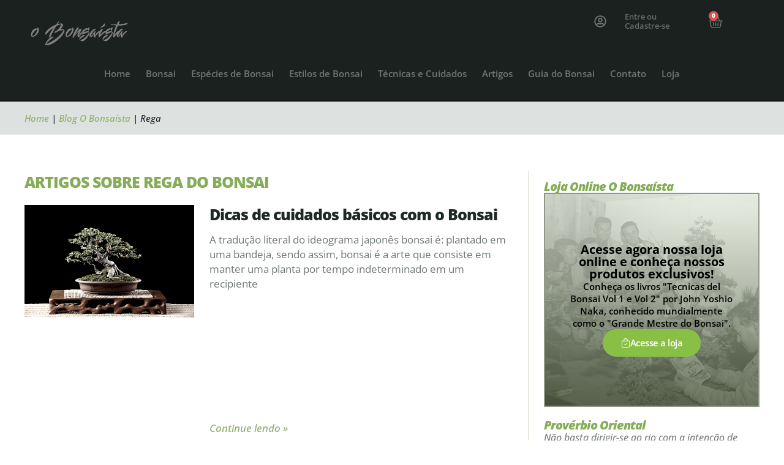

--- FILE ---
content_type: text/html; charset=UTF-8
request_url: https://obonsaista.com.br/rega/
body_size: 73794
content:
<!doctype html><html lang="pt-BR" prefix="og: https://ogp.me/ns#"><head><script data-no-optimize="1">var litespeed_docref=sessionStorage.getItem("litespeed_docref");litespeed_docref&&(Object.defineProperty(document,"referrer",{get:function(){return litespeed_docref}}),sessionStorage.removeItem("litespeed_docref"));</script> <meta charset="UTF-8"><meta name="viewport" content="width=device-width, initial-scale=1"><link rel="profile" href="https://gmpg.org/xfn/11"><title>Arquivos Rega</title><meta name="robots" content="follow, index, max-snippet:-1, max-video-preview:-1, max-image-preview:large"/><link rel="canonical" href="https://obonsaista.com.br/rega/" /><meta property="og:locale" content="pt_BR" /><meta property="og:type" content="article" /><meta property="og:title" content="Arquivos Rega" /><meta property="og:url" content="https://obonsaista.com.br/rega/" /><meta property="og:site_name" content="O BONSAÍSTA" /><meta property="article:publisher" content="https://www.facebook.com/obonsaistaoficial" /><meta property="fb:app_id" content="506535890340219" /><meta property="og:image" content="https://obonsaista.com.br/wp-content/uploads/2020/04/o-bonsaista-tudo-sobre-bonsai.jpg" /><meta property="og:image:secure_url" content="https://obonsaista.com.br/wp-content/uploads/2020/04/o-bonsaista-tudo-sobre-bonsai.jpg" /><meta property="og:image:width" content="1200" /><meta property="og:image:height" content="630" /><meta property="og:image:alt" content="O Bonsaísta Tudo Sobre Bonsai" /><meta property="og:image:type" content="image/jpeg" /><meta name="twitter:card" content="summary_large_image" /><meta name="twitter:title" content="Arquivos Rega" /><meta name="twitter:site" content="@obonsaistacombr" /><meta name="twitter:image" content="https://obonsaista.com.br/wp-content/uploads/2020/04/o-bonsaista-tudo-sobre-bonsai.jpg" /><meta name="twitter:label1" content="Posts" /><meta name="twitter:data1" content="4" /> <script type="application/ld+json" class="rank-math-schema-pro">{"@context":"https://schema.org","@graph":[{"@type":"Organization","@id":"https://obonsaista.com.br/#organization","name":"O BONSA\u00cdSTA","sameAs":["https://www.facebook.com/obonsaistaoficial","https://twitter.com/obonsaistacombr"]},{"@type":"WebSite","@id":"https://obonsaista.com.br/#website","url":"https://obonsaista.com.br","name":"O BONSA\u00cdSTA","publisher":{"@id":"https://obonsaista.com.br/#organization"},"inLanguage":"pt-BR"},{"@type":"BreadcrumbList","@id":"https://obonsaista.com.br/rega/#breadcrumb","itemListElement":[{"@type":"ListItem","position":"1","item":{"@id":"https://obonsaista.com.br/","name":"Home"}},{"@type":"ListItem","position":"2","item":{"@id":"https://obonsaista.com.br/blog-o-bonsaista/","name":"Blog O Bonsa\u00edsta"}},{"@type":"ListItem","position":"3","item":{"@id":"https://obonsaista.com.br/rega/","name":"Rega"}}]},{"@type":"CollectionPage","@id":"https://obonsaista.com.br/rega/#webpage","url":"https://obonsaista.com.br/rega/","name":"Arquivos Rega","isPartOf":{"@id":"https://obonsaista.com.br/#website"},"inLanguage":"pt-BR","breadcrumb":{"@id":"https://obonsaista.com.br/rega/#breadcrumb"}}]}</script> <link rel='dns-prefetch' href='//www.googletagmanager.com' /><link rel='dns-prefetch' href='//pagead2.googlesyndication.com' /><link rel='dns-prefetch' href='//fundingchoicesmessages.google.com' /><link rel="alternate" type="application/rss+xml" title="Feed para O BONSAÍSTA &raquo;" href="https://obonsaista.com.br/feed/" /><link rel="alternate" type="application/rss+xml" title="Feed de comentários para O BONSAÍSTA &raquo;" href="https://obonsaista.com.br/comments/feed/" /><link rel="alternate" type="application/rss+xml" title="Feed de categoria para O BONSAÍSTA &raquo; Rega" href="https://obonsaista.com.br/rega/feed/" /><style id='wp-img-auto-sizes-contain-inline-css'>img:is([sizes=auto i],[sizes^="auto," i]){contain-intrinsic-size:3000px 1500px}
/*# sourceURL=wp-img-auto-sizes-contain-inline-css */</style><style id="litespeed-ccss">ul{box-sizing:border-box}:root{--wp--preset--font-size--normal:16px;--wp--preset--font-size--huge:42px}.screen-reader-text{border:0;clip-path:inset(50%);height:1px;margin:-1px;overflow:hidden;padding:0;position:absolute;width:1px;word-wrap:normal!important}html :where(img[class*=wp-image-]){height:auto;max-width:100%}:root{--wp--preset--aspect-ratio--square:1;--wp--preset--aspect-ratio--4-3:4/3;--wp--preset--aspect-ratio--3-4:3/4;--wp--preset--aspect-ratio--3-2:3/2;--wp--preset--aspect-ratio--2-3:2/3;--wp--preset--aspect-ratio--16-9:16/9;--wp--preset--aspect-ratio--9-16:9/16;--wp--preset--color--black:#000000;--wp--preset--color--cyan-bluish-gray:#abb8c3;--wp--preset--color--white:#ffffff;--wp--preset--color--pale-pink:#f78da7;--wp--preset--color--vivid-red:#cf2e2e;--wp--preset--color--luminous-vivid-orange:#ff6900;--wp--preset--color--luminous-vivid-amber:#fcb900;--wp--preset--color--light-green-cyan:#7bdcb5;--wp--preset--color--vivid-green-cyan:#00d084;--wp--preset--color--pale-cyan-blue:#8ed1fc;--wp--preset--color--vivid-cyan-blue:#0693e3;--wp--preset--color--vivid-purple:#9b51e0;--wp--preset--gradient--vivid-cyan-blue-to-vivid-purple:linear-gradient(135deg,rgba(6,147,227,1) 0%,rgb(155,81,224) 100%);--wp--preset--gradient--light-green-cyan-to-vivid-green-cyan:linear-gradient(135deg,rgb(122,220,180) 0%,rgb(0,208,130) 100%);--wp--preset--gradient--luminous-vivid-amber-to-luminous-vivid-orange:linear-gradient(135deg,rgba(252,185,0,1) 0%,rgba(255,105,0,1) 100%);--wp--preset--gradient--luminous-vivid-orange-to-vivid-red:linear-gradient(135deg,rgba(255,105,0,1) 0%,rgb(207,46,46) 100%);--wp--preset--gradient--very-light-gray-to-cyan-bluish-gray:linear-gradient(135deg,rgb(238,238,238) 0%,rgb(169,184,195) 100%);--wp--preset--gradient--cool-to-warm-spectrum:linear-gradient(135deg,rgb(74,234,220) 0%,rgb(151,120,209) 20%,rgb(207,42,186) 40%,rgb(238,44,130) 60%,rgb(251,105,98) 80%,rgb(254,248,76) 100%);--wp--preset--gradient--blush-light-purple:linear-gradient(135deg,rgb(255,206,236) 0%,rgb(152,150,240) 100%);--wp--preset--gradient--blush-bordeaux:linear-gradient(135deg,rgb(254,205,165) 0%,rgb(254,45,45) 50%,rgb(107,0,62) 100%);--wp--preset--gradient--luminous-dusk:linear-gradient(135deg,rgb(255,203,112) 0%,rgb(199,81,192) 50%,rgb(65,88,208) 100%);--wp--preset--gradient--pale-ocean:linear-gradient(135deg,rgb(255,245,203) 0%,rgb(182,227,212) 50%,rgb(51,167,181) 100%);--wp--preset--gradient--electric-grass:linear-gradient(135deg,rgb(202,248,128) 0%,rgb(113,206,126) 100%);--wp--preset--gradient--midnight:linear-gradient(135deg,rgb(2,3,129) 0%,rgb(40,116,252) 100%);--wp--preset--font-size--small:13px;--wp--preset--font-size--medium:20px;--wp--preset--font-size--large:36px;--wp--preset--font-size--x-large:42px;--wp--preset--spacing--20:0.44rem;--wp--preset--spacing--30:0.67rem;--wp--preset--spacing--40:1rem;--wp--preset--spacing--50:1.5rem;--wp--preset--spacing--60:2.25rem;--wp--preset--spacing--70:3.38rem;--wp--preset--spacing--80:5.06rem;--wp--preset--shadow--natural:6px 6px 9px rgba(0, 0, 0, 0.2);--wp--preset--shadow--deep:12px 12px 50px rgba(0, 0, 0, 0.4);--wp--preset--shadow--sharp:6px 6px 0px rgba(0, 0, 0, 0.2);--wp--preset--shadow--outlined:6px 6px 0px -3px rgba(255, 255, 255, 1), 6px 6px rgba(0, 0, 0, 1);--wp--preset--shadow--crisp:6px 6px 0px rgba(0, 0, 0, 1)}:root{--wp--style--global--content-size:800px;--wp--style--global--wide-size:1200px}:where(body){margin:0}:root{--wp--style--block-gap:24px}body{padding-top:0;padding-right:0;padding-bottom:0;padding-left:0}a:where(:not(.wp-element-button)){text-decoration:underline}:root{--woocommerce:#720eec;--wc-green:#7ad03a;--wc-red:#a00;--wc-orange:#ffba00;--wc-blue:#2ea2cc;--wc-primary:#720eec;--wc-primary-text:#fcfbfe;--wc-secondary:#e9e6ed;--wc-secondary-text:#515151;--wc-highlight:#958e09;--wc-highligh-text:white;--wc-content-bg:#fff;--wc-subtext:#767676;--wc-form-border-color:rgba(32, 7, 7, 0.8);--wc-form-border-radius:4px;--wc-form-border-width:1px}@media only screen and (max-width:768px){:root{--woocommerce:#720eec;--wc-green:#7ad03a;--wc-red:#a00;--wc-orange:#ffba00;--wc-blue:#2ea2cc;--wc-primary:#720eec;--wc-primary-text:#fcfbfe;--wc-secondary:#e9e6ed;--wc-secondary-text:#515151;--wc-highlight:#958e09;--wc-highligh-text:white;--wc-content-bg:#fff;--wc-subtext:#767676;--wc-form-border-color:rgba(32, 7, 7, 0.8);--wc-form-border-radius:4px;--wc-form-border-width:1px}}:root{--woocommerce:#720eec;--wc-green:#7ad03a;--wc-red:#a00;--wc-orange:#ffba00;--wc-blue:#2ea2cc;--wc-primary:#720eec;--wc-primary-text:#fcfbfe;--wc-secondary:#e9e6ed;--wc-secondary-text:#515151;--wc-highlight:#958e09;--wc-highligh-text:white;--wc-content-bg:#fff;--wc-subtext:#767676;--wc-form-border-color:rgba(32, 7, 7, 0.8);--wc-form-border-radius:4px;--wc-form-border-width:1px}.screen-reader-text{clip:rect(1px,1px,1px,1px);height:1px;overflow:hidden;position:absolute!important;width:1px;word-wrap:normal!important}.dgwt-wcas-search-wrapp{position:relative;line-height:100%;display:block;color:#444;min-width:230px;width:100%;text-align:left;margin:0 auto;-webkit-box-sizing:border-box;-moz-box-sizing:border-box;box-sizing:border-box}.dgwt-wcas-search-wrapp *{-webkit-box-sizing:border-box;-moz-box-sizing:border-box;box-sizing:border-box}.dgwt-wcas-search-form{margin:0;padding:0;width:100%}input[type=search].dgwt-wcas-search-input{-webkit-box-shadow:none;box-shadow:none;margin:0;-webkit-appearance:textfield;text-align:left}[type=search].dgwt-wcas-search-input::-ms-clear{display:none}[type=search].dgwt-wcas-search-input::-webkit-search-decoration{-webkit-appearance:none}[type=search].dgwt-wcas-search-input::-webkit-search-cancel-button{display:none}.dgwt-wcas-layout-icon-flexible:not(.dgwt-wcas-layout-icon) .dgwt-wcas-search-icon,.dgwt-wcas-layout-icon-flexible:not(.dgwt-wcas-layout-icon) .dgwt-wcas-search-icon-arrow,.dgwt-wcas-search-icon-arrow{display:none}.dgwt-wcas-ico-magnifier{bottom:0;left:0;margin:auto;position:absolute;right:0;top:0;height:65%;display:block}.dgwt-wcas-preloader{height:100%;position:absolute;right:0;top:0;width:40px;z-index:-1;background-repeat:no-repeat;background-position:right 15px center;background-size:auto 44%}.dgwt-wcas-voice-search{position:absolute;right:0;top:0;height:100%;width:40px;z-index:1;opacity:.5;align-items:center;justify-content:center;display:none}.screen-reader-text{clip:rect(1px,1px,1px,1px);height:1px;overflow:hidden;position:absolute!important;width:1px}.dgwt-wcas-sf-wrapp:after,.dgwt-wcas-sf-wrapp:before{content:"";display:table}.dgwt-wcas-sf-wrapp:after{clear:both}.dgwt-wcas-sf-wrapp{zoom:1;width:100%;max-width:100vw;margin:0;position:relative;background:0 0}.dgwt-wcas-sf-wrapp input[type=search].dgwt-wcas-search-input{width:100%;height:40px;font-size:14px;line-height:100%;padding:10px 15px;margin:0;background:#fff;border:1px solid #ddd;border-radius:3px;-webkit-border-radius:3px;-webkit-appearance:none;box-sizing:border-box}.dgwt-wcas-sf-wrapp input[type=search].dgwt-wcas-search-input::-webkit-input-placeholder{color:#999;font-weight:400;font-style:italic;line-height:normal}.dgwt-wcas-sf-wrapp input[type=search].dgwt-wcas-search-input:-moz-placeholder{color:#999;font-weight:400;font-style:italic;line-height:normal}.dgwt-wcas-sf-wrapp input[type=search].dgwt-wcas-search-input::-moz-placeholder{color:#999;font-weight:400;font-style:italic;line-height:normal}.dgwt-wcas-sf-wrapp input[type=search].dgwt-wcas-search-input:-ms-input-placeholder{color:#999;font-weight:400;font-style:italic;line-height:normal}.dgwt-wcas-ico-magnifier,.dgwt-wcas-ico-magnifier-handler{max-width:20px}.dgwt-wcas-no-submit .dgwt-wcas-ico-magnifier{height:50%;margin:auto;max-height:20px;width:100%;max-width:20px;left:12px;right:auto;opacity:.5;fill:#444}.dgwt-wcas-no-submit .dgwt-wcas-sf-wrapp input[type=search].dgwt-wcas-search-input{padding:10px 15px 10px 40px}.dgwt-wcas-layout-icon-flexible .dgwt-wcas-search-form{opacity:0}.dgwt-wcas-search-icon{width:20px;height:auto}.dgwt-wcas-ico-magnifier-handler{margin-bottom:-.2em;width:100%}html{line-height:1.15;-webkit-text-size-adjust:100%}*,:after,:before{box-sizing:border-box}body{background-color:#fff;color:#333;font-family:-apple-system,BlinkMacSystemFont,Segoe UI,Roboto,Helvetica Neue,Arial,Noto Sans,sans-serif,Apple Color Emoji,Segoe UI Emoji,Segoe UI Symbol,Noto Color Emoji;font-size:1rem;font-weight:400;line-height:1.5;margin:0;-webkit-font-smoothing:antialiased;-moz-osx-font-smoothing:grayscale}h1,h4,h5{color:inherit;font-family:inherit;font-weight:500;line-height:1.2;margin-block-end:1rem;margin-block-start:.5rem}h1{font-size:2.5rem}h4{font-size:1.5rem}h5{font-size:1.25rem}p{margin-block-end:.9rem;margin-block-start:0}a{background-color:#fff0;color:#c36;text-decoration:none}a:not([href]):not([tabindex]){color:inherit;text-decoration:none}strong{font-weight:bolder}img{border-style:none;height:auto;max-width:100%}label{display:inline-block;line-height:1;vertical-align:middle}input,textarea{font-family:inherit;font-size:1rem;line-height:1.5;margin:0}input[type=search],textarea{border:1px solid #666;border-radius:3px;padding:.5rem 1rem;width:100%}input{overflow:visible}textarea{overflow:auto;resize:vertical}[type=search]{-webkit-appearance:textfield;outline-offset:-2px}[type=search]::-webkit-search-decoration{-webkit-appearance:none}::-webkit-file-upload-button{-webkit-appearance:button;font:inherit}li,ul{background:#fff0;border:0;font-size:100%;margin-block-end:0;margin-block-start:0;outline:0;vertical-align:baseline}.comments-area a{text-decoration:underline}.screen-reader-text{clip:rect(1px,1px,1px,1px);height:1px;overflow:hidden;position:absolute!important;width:1px;word-wrap:normal!important}:root{--direction-multiplier:1}.elementor-screen-only,.screen-reader-text{height:1px;margin:-1px;overflow:hidden;padding:0;position:absolute;top:-10000em;width:1px;clip:rect(0,0,0,0);border:0}.elementor *,.elementor :after,.elementor :before{box-sizing:border-box}.elementor a{box-shadow:none;text-decoration:none}.elementor img{border:none;border-radius:0;box-shadow:none;height:auto;max-width:100%}.elementor-element{--flex-direction:initial;--flex-wrap:initial;--justify-content:initial;--align-items:initial;--align-content:initial;--gap:initial;--flex-basis:initial;--flex-grow:initial;--flex-shrink:initial;--order:initial;--align-self:initial;align-self:var(--align-self);flex-basis:var(--flex-basis);flex-grow:var(--flex-grow);flex-shrink:var(--flex-shrink);order:var(--order)}.elementor-element:where(.e-con-full,.elementor-widget){align-content:var(--align-content);align-items:var(--align-items);flex-direction:var(--flex-direction);flex-wrap:var(--flex-wrap);gap:var(--row-gap) var(--column-gap);justify-content:var(--justify-content)}.elementor-align-center{text-align:center}.elementor-align-center .elementor-button{width:auto}:root{--page-title-display:block}.elementor-page-title{display:var(--page-title-display)}.elementor-widget{position:relative}.elementor-widget:not(:last-child){margin-bottom:var(--kit-widget-spacing,20px)}@media (prefers-reduced-motion:no-preference){html{scroll-behavior:smooth}}.e-con{--border-radius:0;--border-top-width:0px;--border-right-width:0px;--border-bottom-width:0px;--border-left-width:0px;--border-style:initial;--border-color:initial;--container-widget-width:100%;--container-widget-height:initial;--container-widget-flex-grow:0;--container-widget-align-self:initial;--content-width:min(100%,var(--container-max-width,1140px));--width:100%;--min-height:initial;--height:auto;--text-align:initial;--margin-top:0px;--margin-right:0px;--margin-bottom:0px;--margin-left:0px;--padding-top:var(--container-default-padding-top,10px);--padding-right:var(--container-default-padding-right,10px);--padding-bottom:var(--container-default-padding-bottom,10px);--padding-left:var(--container-default-padding-left,10px);--position:relative;--z-index:revert;--overflow:visible;--gap:var(--widgets-spacing,20px);--row-gap:var(--widgets-spacing-row,20px);--column-gap:var(--widgets-spacing-column,20px);--overlay-mix-blend-mode:initial;--overlay-opacity:1;--e-con-grid-template-columns:repeat(3,1fr);--e-con-grid-template-rows:repeat(2,1fr);border-radius:var(--border-radius);height:var(--height);min-height:var(--min-height);min-width:0;overflow:var(--overflow);position:var(--position);width:var(--width);z-index:var(--z-index);--flex-wrap-mobile:wrap;margin-block-end:var(--margin-block-end);margin-block-start:var(--margin-block-start);margin-inline-end:var(--margin-inline-end);margin-inline-start:var(--margin-inline-start);padding-inline-end:var(--padding-inline-end);padding-inline-start:var(--padding-inline-start)}.e-con{--margin-block-start:var(--margin-top);--margin-block-end:var(--margin-bottom);--margin-inline-start:var(--margin-left);--margin-inline-end:var(--margin-right);--padding-inline-start:var(--padding-left);--padding-inline-end:var(--padding-right);--padding-block-start:var(--padding-top);--padding-block-end:var(--padding-bottom);--border-block-start-width:var(--border-top-width);--border-block-end-width:var(--border-bottom-width);--border-inline-start-width:var(--border-left-width);--border-inline-end-width:var(--border-right-width)}.e-con.e-flex{--flex-direction:column;--flex-basis:auto;--flex-grow:0;--flex-shrink:1;flex:var(--flex-grow) var(--flex-shrink) var(--flex-basis)}.e-con-full,.e-con>.e-con-inner{padding-block-end:var(--padding-block-end);padding-block-start:var(--padding-block-start);text-align:var(--text-align)}.e-con-full.e-flex,.e-con.e-flex>.e-con-inner{flex-direction:var(--flex-direction)}.e-con,.e-con>.e-con-inner{display:var(--display)}.e-con-boxed.e-flex{align-content:normal;align-items:normal;flex-direction:column;flex-wrap:nowrap;justify-content:normal}.e-con-boxed{gap:initial;text-align:initial}.e-con.e-flex>.e-con-inner{align-content:var(--align-content);align-items:var(--align-items);align-self:auto;flex-basis:auto;flex-grow:1;flex-shrink:1;flex-wrap:var(--flex-wrap);justify-content:var(--justify-content)}.e-con>.e-con-inner{gap:var(--row-gap) var(--column-gap);height:100%;margin:0 auto;max-width:var(--content-width);padding-inline-end:0;padding-inline-start:0;width:100%}:is(.elementor-section-wrap,[data-elementor-id])>.e-con{--margin-left:auto;--margin-right:auto;max-width:min(100%,var(--width))}.e-con .elementor-widget.elementor-widget{margin-block-end:0}.e-con:before{border-block-end-width:var(--border-block-end-width);border-block-start-width:var(--border-block-start-width);border-color:var(--border-color);border-inline-end-width:var(--border-inline-end-width);border-inline-start-width:var(--border-inline-start-width);border-radius:var(--border-radius);border-style:var(--border-style);content:var(--background-overlay);display:block;height:max(100% + var(--border-top-width) + var(--border-bottom-width),100%);left:calc(0px - var(--border-left-width));mix-blend-mode:var(--overlay-mix-blend-mode);opacity:var(--overlay-opacity);position:absolute;top:calc(0px - var(--border-top-width));width:max(100% + var(--border-left-width) + var(--border-right-width),100%)}.e-con .elementor-widget{min-width:0}.e-con>.e-con-inner>.elementor-widget>.elementor-widget-container{height:100%}.e-con.e-con>.e-con-inner>.elementor-widget,.elementor.elementor .e-con>.elementor-widget{max-width:100%}.e-con .elementor-widget:not(:last-child){--kit-widget-spacing:0px}@media (max-width:767px){.e-con.e-flex{--width:100%;--flex-wrap:var(--flex-wrap-mobile)}}.elementor-heading-title{line-height:1;margin:0;padding:0}.elementor-button{background-color:#69727d;border-radius:3px;color:#fff;display:inline-block;font-size:15px;line-height:1;padding:12px 24px;fill:#fff;text-align:center}.elementor-button:visited{color:#fff}.elementor-button-content-wrapper{display:flex;flex-direction:row;gap:5px;justify-content:center}.elementor-button-icon{align-items:center;display:flex}.elementor-button-icon svg{height:auto;width:1em}.elementor-button-icon .e-font-icon-svg{height:1em}.elementor-button-text{display:inline-block}.elementor-button span{text-decoration:inherit}.elementor-icon{color:#69727d;display:inline-block;font-size:50px;line-height:1;text-align:center}.elementor-icon svg{display:block;height:1em;position:relative;width:1em}.elementor-icon svg:before{left:50%;position:absolute;transform:translateX(-50%)}@media (max-width:767px){.elementor .elementor-hidden-mobile{display:none}}@media (min-width:768px) and (max-width:1024px){.elementor .elementor-hidden-tablet{display:none}}@media (min-width:1025px) and (max-width:99999px){.elementor .elementor-hidden-desktop{display:none}}.elementor-kit-4251{--e-global-color-primary:#1E2824;--e-global-color-secondary:#1E2824;--e-global-color-text:#6F7874;--e-global-color-accent:#6F7874;--e-global-color-0f86d78:#90AE6A;--e-global-color-f0d9854:#9BAAA2;--e-global-color-98b7b6d:#FFFFFF;--e-global-typography-primary-font-family:"Open Sans";--e-global-typography-primary-font-size:30px;--e-global-typography-primary-font-weight:800;--e-global-typography-primary-line-height:35px;--e-global-typography-secondary-font-family:"Open Sans";--e-global-typography-secondary-font-size:25px;--e-global-typography-secondary-font-weight:600;--e-global-typography-secondary-line-height:30px;--e-global-typography-text-font-family:"Open Sans";--e-global-typography-text-font-size:17px;--e-global-typography-text-font-weight:500;--e-global-typography-text-line-height:25px;--e-global-typography-accent-font-family:"Open Sans";--e-global-typography-accent-font-size:17px;--e-global-typography-accent-font-weight:500;--e-global-typography-accent-line-height:25px}.e-con{--container-max-width:1200px}.elementor-widget:not(:last-child){--kit-widget-spacing:20px}.elementor-element{--widgets-spacing:20px 20px;--widgets-spacing-row:20px;--widgets-spacing-column:20px}@media (max-width:1024px){.e-con{--container-max-width:1024px}}@media (max-width:767px){.e-con{--container-max-width:767px}}li,ul{margin-bottom:10px}.elementor-widget-image{text-align:center}.elementor-widget-image a{display:inline-block}.elementor-widget-image img{display:inline-block;vertical-align:middle}.elementor-widget-heading .elementor-heading-title[class*=elementor-size-]>a{color:inherit;font-size:inherit;line-height:inherit}.elementor-widget-heading .elementor-heading-title.elementor-size-small{font-size:15px}.elementor-menu-cart__wrapper{text-align:var(--main-alignment,start)}.elementor-menu-cart__toggle_wrapper{display:inline-block;position:relative}.elementor-menu-cart__toggle{display:inline-block}.elementor-menu-cart__toggle .elementor-button{align-items:center;background-color:var(--toggle-button-background-color,transparent);border-color:var(--toggle-button-border-color,#69727d);border-radius:var(--toggle-button-border-radius,0);border-style:var(--toggle-button-border-type,solid);border-width:var(--toggle-button-border-width,1px);color:var(--toggle-button-text-color,#69727d);display:inline-flex;flex-direction:row;gap:.3em;padding:var(--toggle-icon-padding,12px 24px)}.elementor-menu-cart__toggle .elementor-button svg{fill:var(--toggle-button-icon-color,#69727d)}.elementor-menu-cart__toggle .elementor-button-icon{position:relative}.elementor-menu-cart__toggle .elementor-button-icon{color:var(--toggle-button-icon-color,#69727d);font-size:var(--toggle-icon-size,inherit)}.elementor-menu-cart__toggle .elementor-button-icon,.elementor-menu-cart__toggle .elementor-button-text{flex-grow:unset;order:unset}.elementor-menu-cart--items-indicator-bubble .elementor-menu-cart__toggle .elementor-button-icon .elementor-button-icon-qty[data-counter]{background-color:var(--items-indicator-background-color,#d9534f);border-radius:100%;color:var(--items-indicator-text-color,#fff);display:block;font-size:10px;height:1.6em;inset-inline-end:-.7em;line-height:1.5em;min-width:1.6em;position:absolute;text-align:center;top:-.7em}.elementor-menu-cart__container{background-color:rgb(0 0 0/.25);height:100%;left:0;overflow:hidden;position:fixed;text-align:start;top:0;transform:scale(1);width:100vw;z-index:9998}.elementor-menu-cart__main{align-items:stretch;background-color:var(--cart-background-color,#fff);border-color:var(--cart-border-color,initial);border-radius:var(--cart-border-radius,0);border-style:var(--cart-border-style,none);bottom:0;box-shadow:0 0 20px rgb(0 0 0/.2);display:flex;flex-direction:column;font-size:14px;left:var(--side-cart-alignment-left,auto);margin-top:var(--mini-cart-spacing,0);max-width:100%;min-height:200px;padding:var(--cart-padding,20px 30px);position:fixed;right:var(--side-cart-alignment-right,0);top:0;transform:translateX(0);width:350px}.elementor-menu-cart__main .widget_shopping_cart_content{display:flex;flex-direction:column;height:100%}body.elementor-default .elementor-widget-woocommerce-menu-cart:not(.elementor-menu-cart--shown) .elementor-menu-cart__container{background-color:#fff0;transform:scale(0)}body.elementor-default .elementor-widget-woocommerce-menu-cart:not(.elementor-menu-cart--shown) .elementor-menu-cart__main{opacity:0;overflow:hidden;transform:var(--side-cart-alignment-transform,translateX(calc(100% * var(--direction-multiplier, 1))))}.elementor-menu-cart__close-button{align-self:flex-end;display:inline-block;font-family:eicons;font-size:20px;height:var(--cart-close-icon-size,25px);line-height:1;margin:0 0 20px;position:relative;width:var(--cart-close-icon-size,25px)}.elementor-menu-cart__close-button:after,.elementor-menu-cart__close-button:before{background:var(--cart-close-button-color,#69727d);border-radius:1px;content:"";height:3px;left:0;margin-top:-1px;position:absolute;top:50%;width:100%}.elementor-menu-cart__close-button:before{transform:rotate(45deg)}.elementor-menu-cart__close-button:after{transform:rotate(-45deg)}.elementor-widget-woocommerce-menu-cart:not(.elementor-menu-cart--show-subtotal-yes) .elementor-menu-cart__toggle .elementor-button-text{display:none}.elementor-widget-woocommerce-menu-cart.elementor-menu-cart--cart-type-mini-cart .elementor-menu-cart__container{background:none;bottom:auto;height:auto;inset-inline-end:auto;inset-inline-start:0;min-width:330px;overflow:visible;position:absolute;top:100%;transform:scale(1);width:auto}.elementor-widget-woocommerce-menu-cart.elementor-menu-cart--cart-type-mini-cart .elementor-menu-cart__main{bottom:auto;height:auto;left:auto;overflow:visible;position:relative;right:auto;top:auto;transform:translateY(0);width:auto}@media (max-width:767px){.elementor-widget-woocommerce-menu-cart.elementor-menu-cart--cart-type-mini-cart .elementor-menu-cart__container{min-width:300px}}body.elementor-default .elementor-widget-woocommerce-menu-cart.elementor-menu-cart--cart-type-mini-cart:not(.elementor-menu-cart--shown) .elementor-menu-cart__container{transform:scale(0)}body.elementor-default .elementor-widget-woocommerce-menu-cart.elementor-menu-cart--cart-type-mini-cart:not(.elementor-menu-cart--shown) .elementor-menu-cart__main{opacity:0;transform:translateY(-10px)}.elementor-item:after,.elementor-item:before{display:block;position:absolute}.elementor-item:not(:hover):not(:focus):not(.elementor-item-active):not(.highlighted):after,.elementor-item:not(:hover):not(:focus):not(.elementor-item-active):not(.highlighted):before{opacity:0}.elementor-nav-menu--main .elementor-nav-menu a{padding:13px 20px}.elementor-nav-menu--main .elementor-nav-menu ul{border-style:solid;border-width:0;padding:0;position:absolute;width:12em}.elementor-nav-menu--layout-horizontal{display:flex}.elementor-nav-menu--layout-horizontal .elementor-nav-menu{display:flex;flex-wrap:wrap}.elementor-nav-menu--layout-horizontal .elementor-nav-menu a{flex-grow:1;white-space:nowrap}.elementor-nav-menu--layout-horizontal .elementor-nav-menu>li{display:flex}.elementor-nav-menu--layout-horizontal .elementor-nav-menu>li ul{top:100%!important}.elementor-nav-menu--layout-horizontal .elementor-nav-menu>li:not(:first-child)>a{margin-inline-start:var(--e-nav-menu-horizontal-menu-item-margin)}.elementor-nav-menu--layout-horizontal .elementor-nav-menu>li:not(:first-child)>ul{inset-inline-start:var(--e-nav-menu-horizontal-menu-item-margin)!important}.elementor-nav-menu--layout-horizontal .elementor-nav-menu>li:not(:last-child)>a{margin-inline-end:var(--e-nav-menu-horizontal-menu-item-margin)}.elementor-nav-menu--layout-horizontal .elementor-nav-menu>li:not(:last-child):after{align-self:center;border-color:var(--e-nav-menu-divider-color,#000);border-left-style:var(--e-nav-menu-divider-style,solid);border-left-width:var(--e-nav-menu-divider-width,2px);content:var(--e-nav-menu-divider-content,none);height:var(--e-nav-menu-divider-height,35%)}.elementor-nav-menu__align-center .elementor-nav-menu{justify-content:center;margin-inline-end:auto;margin-inline-start:auto}.elementor-widget-nav-menu:not(:has(.elementor-widget-container)):not([class*=elementor-hidden-]){display:flex;flex-direction:column}.elementor-nav-menu{position:relative;z-index:2}.elementor-nav-menu:after{clear:both;content:" ";display:block;font:0/0 serif;height:0;overflow:hidden;visibility:hidden}.elementor-nav-menu,.elementor-nav-menu li,.elementor-nav-menu ul{display:block;line-height:normal;list-style:none;margin:0;padding:0}.elementor-nav-menu ul{display:none}.elementor-nav-menu a,.elementor-nav-menu li{position:relative}.elementor-nav-menu li{border-width:0}.elementor-nav-menu a{align-items:center;display:flex}.elementor-nav-menu a{line-height:20px;padding:10px 20px}.elementor-menu-toggle{align-items:center;background-color:rgb(0 0 0/.05);border:0 solid;border-radius:3px;color:#33373d;display:flex;font-size:var(--nav-menu-icon-size,22px);justify-content:center;padding:.25em}.elementor-menu-toggle:not(.elementor-active) .elementor-menu-toggle__icon--close{display:none}.elementor-menu-toggle .e-font-icon-svg{fill:#33373d;height:1em;width:1em}.elementor-menu-toggle svg{height:auto;width:1em;fill:var(--nav-menu-icon-color,currentColor)}.elementor-nav-menu--dropdown{background-color:#fff;font-size:13px}.elementor-nav-menu--dropdown.elementor-nav-menu__container{margin-top:10px;overflow-x:hidden;overflow-y:auto;transform-origin:top}.elementor-nav-menu--dropdown.elementor-nav-menu__container .elementor-sub-item{font-size:.85em}.elementor-nav-menu--dropdown a{color:#33373d}ul.elementor-nav-menu--dropdown a{border-inline-start:8px solid #fff0;text-shadow:none}.elementor-nav-menu__text-align-center .elementor-nav-menu--dropdown .elementor-nav-menu a{justify-content:center}.elementor-nav-menu--toggle{--menu-height:100vh}.elementor-nav-menu--toggle .elementor-menu-toggle:not(.elementor-active)+.elementor-nav-menu__container{max-height:0;overflow:hidden;transform:scaleY(0)}.elementor-nav-menu--stretch .elementor-nav-menu__container.elementor-nav-menu--dropdown{position:absolute;z-index:9997}@media (max-width:1024px){.elementor-nav-menu--dropdown-tablet .elementor-nav-menu--main{display:none}}@media (min-width:1025px){.elementor-nav-menu--dropdown-tablet .elementor-menu-toggle,.elementor-nav-menu--dropdown-tablet .elementor-nav-menu--dropdown{display:none}.elementor-nav-menu--dropdown-tablet nav.elementor-nav-menu--dropdown.elementor-nav-menu__container{overflow-y:hidden}}.elementor-widget .elementor-icon-list-items.elementor-inline-items{display:flex;flex-wrap:wrap;margin-inline:-8px}.elementor-widget .elementor-icon-list-items.elementor-inline-items .elementor-inline-item{word-break:break-word}.elementor-widget .elementor-icon-list-items.elementor-inline-items .elementor-icon-list-item{margin-inline:8px}.elementor-widget .elementor-icon-list-items.elementor-inline-items .elementor-icon-list-item:after{border-width:0;border-inline-start-width:1px;border-style:solid;height:100%;inset-inline-end:-8px;inset-inline-start:auto;position:relative;width:auto}.elementor-widget .elementor-icon-list-items{list-style-type:none;margin:0;padding:0}.elementor-widget .elementor-icon-list-item{margin:0;padding:0;position:relative}.elementor-widget .elementor-icon-list-item:after{inset-block-end:0;position:absolute;width:100%}.elementor-widget .elementor-icon-list-item,.elementor-widget .elementor-icon-list-item a{align-items:var(--icon-vertical-align,center);display:flex;font-size:inherit}.elementor-widget .elementor-icon-list-icon+.elementor-icon-list-text{align-self:center;padding-inline-start:5px}.elementor-widget .elementor-icon-list-icon{display:flex;inset-block-start:var(--icon-vertical-offset,initial);position:relative}.elementor-widget .elementor-icon-list-icon svg{height:var(--e-icon-list-icon-size,1em);width:var(--e-icon-list-icon-size,1em)}.elementor-widget:not(.elementor-align-right) .elementor-icon-list-item:after{inset-inline-start:0}.elementor-widget:not(.elementor-align-left) .elementor-icon-list-item:after{inset-inline-end:0}@media (min-width:-1){.elementor-widget:not(.elementor-widescreen-align-right) .elementor-icon-list-item:after{inset-inline-start:0}.elementor-widget:not(.elementor-widescreen-align-left) .elementor-icon-list-item:after{inset-inline-end:0}}@media (max-width:-1){.elementor-widget:not(.elementor-laptop-align-right) .elementor-icon-list-item:after{inset-inline-start:0}.elementor-widget:not(.elementor-laptop-align-left) .elementor-icon-list-item:after{inset-inline-end:0}.elementor-widget:not(.elementor-tablet_extra-align-right) .elementor-icon-list-item:after{inset-inline-start:0}.elementor-widget:not(.elementor-tablet_extra-align-left) .elementor-icon-list-item:after{inset-inline-end:0}}@media (max-width:1024px){.elementor-widget:not(.elementor-tablet-align-right) .elementor-icon-list-item:after{inset-inline-start:0}.elementor-widget:not(.elementor-tablet-align-left) .elementor-icon-list-item:after{inset-inline-end:0}}@media (max-width:-1){.elementor-widget:not(.elementor-mobile_extra-align-right) .elementor-icon-list-item:after{inset-inline-start:0}.elementor-widget:not(.elementor-mobile_extra-align-left) .elementor-icon-list-item:after{inset-inline-end:0}}@media (max-width:767px){.elementor-widget:not(.elementor-mobile-align-right) .elementor-icon-list-item:after{inset-inline-start:0}.elementor-widget:not(.elementor-mobile-align-left) .elementor-icon-list-item:after{inset-inline-end:0}}.elementor .elementor-element ul.elementor-icon-list-items{padding:0}.elementor-post-info__terms-list{display:inline-block}.elementor-icon-list-items .elementor-icon-list-item .elementor-icon-list-text{display:inline-block}.elementor-icon-list-items .elementor-icon-list-item .elementor-icon-list-text a,.elementor-icon-list-items .elementor-icon-list-item .elementor-icon-list-text span{display:inline}.elementor-author-box{align-items:center;display:flex}.elementor-author-box__avatar{flex-shrink:0;margin-inline-end:25px}.elementor-author-box__avatar img{border-radius:500px;-o-object-fit:cover;object-fit:cover;width:100px}.elementor-author-box__text{flex-grow:1;font-size:17px}.elementor-author-box__name{font-size:24px;margin-bottom:5px}.elementor-author-box__bio{margin-bottom:.8em}.elementor-author-box--layout-image-above .elementor-author-box{display:block}.elementor-author-box--layout-image-above .elementor-author-box__avatar{display:inline-block;margin:0 auto 15px}.elementor-author-box--align-center .elementor-author-box{text-align:center}:root{--swiper-theme-color:#007aff}:root{--swiper-navigation-size:44px}.elementor-element,.elementor-lightbox{--swiper-theme-color:#000;--swiper-navigation-size:44px;--swiper-pagination-bullet-size:6px;--swiper-pagination-bullet-horizontal-gap:6px}.elementor-4686 .elementor-element.elementor-element-c282776{--display:flex;--gap:0px 0px;--row-gap:0px;--column-gap:0px}.elementor-4686 .elementor-element.elementor-element-9d5fa06{--display:flex}.elementor-4686 .elementor-element.elementor-element-21ab916{--display:flex;--min-height:0vh;--flex-direction:row;--container-widget-width:calc( ( 1 - var( --container-widget-flex-grow ) ) * 100% );--container-widget-height:100%;--container-widget-flex-grow:1;--container-widget-align-self:stretch;--flex-wrap-mobile:wrap;--align-items:stretch;--gap:0px 0px;--row-gap:0px;--column-gap:0px;--padding-top:20px;--padding-bottom:10px;--padding-left:0px;--padding-right:0px}.elementor-4686 .elementor-element.elementor-element-21ab916:not(.elementor-motion-effects-element-type-background){background-color:#1A211E}.elementor-4686 .elementor-element.elementor-element-4df4685{--display:flex;--justify-content:center}.elementor-4686 .elementor-element.elementor-element-193278e{text-align:left}.elementor-4686 .elementor-element.elementor-element-193278e img{width:100%;filter:brightness(100%) contrast(0%) saturate(100%) blur(0) hue-rotate(0deg)}.elementor-4686 .elementor-element.elementor-element-8f9073b{--display:flex;--justify-content:center;--padding-top:0px;--padding-bottom:0px;--padding-left:30px;--padding-right:0px}.elementor-4686 .elementor-element.elementor-element-0318e54{--display:flex;--justify-content:center;--padding-top:0px;--padding-bottom:0px;--padding-left:0px;--padding-right:0px}.elementor-widget-icon.elementor-view-default .elementor-icon{color:var(--e-global-color-primary);border-color:var(--e-global-color-primary)}.elementor-widget-icon.elementor-view-default .elementor-icon svg{fill:var(--e-global-color-primary)}.elementor-4686 .elementor-element.elementor-element-94bcf57{padding:5px 0 0 0}.elementor-4686 .elementor-element.elementor-element-94bcf57 .elementor-icon-wrapper{text-align:center}.elementor-4686 .elementor-element.elementor-element-94bcf57.elementor-view-default .elementor-icon{color:var(--e-global-color-text);border-color:var(--e-global-color-text)}.elementor-4686 .elementor-element.elementor-element-94bcf57.elementor-view-default .elementor-icon svg{fill:var(--e-global-color-text)}.elementor-4686 .elementor-element.elementor-element-94bcf57 .elementor-icon{font-size:20px}.elementor-4686 .elementor-element.elementor-element-94bcf57 .elementor-icon svg{height:20px}.elementor-4686 .elementor-element.elementor-element-4a79b5b{--display:flex;--justify-content:center;--padding-top:0px;--padding-bottom:0px;--padding-left:0px;--padding-right:0px}.elementor-widget-heading .elementor-heading-title{font-family:var(--e-global-typography-primary-font-family),Sans-serif;font-size:var(--e-global-typography-primary-font-size);font-weight:var(--e-global-typography-primary-font-weight);line-height:var(--e-global-typography-primary-line-height);color:var(--e-global-color-primary)}.elementor-4686 .elementor-element.elementor-element-9eee248 .elementor-heading-title{font-family:"Open Sans",Sans-serif;font-size:13px;font-weight:600;line-height:15px;color:#666E6A}.elementor-4686 .elementor-element.elementor-element-67560f6{--display:flex;--justify-content:center;--padding-top:0px;--padding-bottom:0px;--padding-left:0px;--padding-right:0px}.elementor-widget-woocommerce-menu-cart .elementor-menu-cart__toggle .elementor-button{font-family:var(--e-global-typography-primary-font-family),Sans-serif;font-size:var(--e-global-typography-primary-font-size);font-weight:var(--e-global-typography-primary-font-weight);line-height:var(--e-global-typography-primary-line-height)}.elementor-4686 .elementor-element.elementor-element-5ba0214 .elementor-menu-cart__close-button{display:none}.elementor-4686 .elementor-element.elementor-element-5ba0214{padding:5px 0 0 0;--main-alignment:right;--mini-cart-spacing:20px;--divider-style:solid;--subtotal-divider-style:solid;--elementor-remove-from-cart-button:none;--remove-from-cart-button:block;--toggle-button-icon-color:var( --e-global-color-text );--toggle-button-background-color:#FFFFFF00;--toggle-button-border-color:#FFFFFF00;--toggle-button-hover-background-color:#FFFFFF00;--toggle-button-hover-border-color:#FFFFFF00;--toggle-button-border-width:0px;--toggle-icon-size:23px;--toggle-icon-padding:0px 0px 0px 0px;--items-indicator-text-color:#FFFFFF;--cart-border-style:none;--cart-border-radius:10px 10px 10px 10px;--cart-padding:30px 30px 30px 30px;--menu-cart-subtotal-color:#69726E;--menu-cart-subtotal-text-align:center;--product-variations-color:var( --e-global-color-primary );--product-price-color:var( --e-global-color-primary );--divider-color:#666E6A87;--subtotal-divider-color:#666E6A87;--divider-width:1px;--subtotal-divider-top-width:1px;--subtotal-divider-right-width:1px;--subtotal-divider-bottom-width:1px;--subtotal-divider-left-width:1px;--cart-footer-layout:1fr;--products-max-height-sidecart:calc(100vh - 300px);--products-max-height-minicart:calc(100vh - 450px);--cart-footer-buttons-border-radius:30px;--view-cart-button-text-color:#FFFFFF;--view-cart-button-background-color:#93AA96;--view-cart-button-hover-text-color:#FFFFFF;--view-cart-button-hover-background-color:#8A9991;--checkout-button-text-color:#FFFFFF;--checkout-button-background-color:var( --e-global-color-0f86d78 );--checkout-button-hover-text-color:#FFFFFF;--checkout-button-hover-background-color:#7F9B5D;--empty-message-color:#C5724C;--empty-message-alignment:center}.elementor-4686 .elementor-element.elementor-element-5ba0214.elementor-menu-cart--cart-type-mini-cart .elementor-menu-cart__container{left:50%;right:auto;transform:translateX(-50%)}.elementor-4686 .elementor-element.elementor-element-5ba0214 .widget_shopping_cart_content{--subtotal-divider-style:solid;--subtotal-divider-top-width:1px;--subtotal-divider-right-width:1px;--subtotal-divider-bottom-width:1px;--subtotal-divider-left-width:1px;--subtotal-divider-color:var( --e-global-color-f0d9854 )}.elementor-4686 .elementor-element.elementor-element-166ca61{--display:flex;--min-height:0vh;--flex-direction:row;--container-widget-width:calc( ( 1 - var( --container-widget-flex-grow ) ) * 100% );--container-widget-height:100%;--container-widget-flex-grow:1;--container-widget-align-self:stretch;--flex-wrap-mobile:wrap;--align-items:stretch;--gap:0px 0px;--row-gap:0px;--column-gap:0px;border-style:solid;--border-style:solid;border-width:0 0 3px 0;--border-top-width:0px;--border-right-width:0px;--border-bottom-width:3px;--border-left-width:0px;border-color:#121815;--border-color:#121815;--margin-top:0px;--margin-bottom:0px;--margin-left:0px;--margin-right:0px;--padding-top:0px;--padding-bottom:20px;--padding-left:0px;--padding-right:0px}.elementor-4686 .elementor-element.elementor-element-166ca61:not(.elementor-motion-effects-element-type-background){background-color:#1A211E}.elementor-4686 .elementor-element.elementor-element-8fe16cd{--display:flex;--justify-content:center}.elementor-widget-nav-menu .elementor-nav-menu .elementor-item{font-family:var(--e-global-typography-primary-font-family),Sans-serif;font-size:var(--e-global-typography-primary-font-size);font-weight:var(--e-global-typography-primary-font-weight);line-height:var(--e-global-typography-primary-line-height)}.elementor-widget-nav-menu .elementor-nav-menu--main .elementor-item{color:var(--e-global-color-text);fill:var(--e-global-color-text)}.elementor-widget-nav-menu .elementor-nav-menu--main:not(.e--pointer-framed) .elementor-item:before,.elementor-widget-nav-menu .elementor-nav-menu--main:not(.e--pointer-framed) .elementor-item:after{background-color:var(--e-global-color-accent)}.elementor-widget-nav-menu{--e-nav-menu-divider-color:var( --e-global-color-text )}.elementor-widget-nav-menu .elementor-nav-menu--dropdown .elementor-item,.elementor-widget-nav-menu .elementor-nav-menu--dropdown .elementor-sub-item{font-family:var(--e-global-typography-accent-font-family),Sans-serif;font-size:var(--e-global-typography-accent-font-size);font-weight:var(--e-global-typography-accent-font-weight)}.elementor-4686 .elementor-element.elementor-element-27b4577 .elementor-menu-toggle{margin:0 auto;background-color:var(--e-global-color-text)}.elementor-4686 .elementor-element.elementor-element-27b4577 .elementor-nav-menu .elementor-item{font-family:"Open Sans",Sans-serif;font-size:15px;font-weight:600;line-height:25px}.elementor-4686 .elementor-element.elementor-element-27b4577 .elementor-nav-menu--main .elementor-item{color:var(--e-global-color-text);fill:var(--e-global-color-text);padding-left:0;padding-right:0;padding-top:0;padding-bottom:0}.elementor-4686 .elementor-element.elementor-element-27b4577{--e-nav-menu-horizontal-menu-item-margin:calc( 25px / 2 )}.elementor-4686 .elementor-element.elementor-element-27b4577 .elementor-nav-menu--dropdown a,.elementor-4686 .elementor-element.elementor-element-27b4577 .elementor-menu-toggle{color:var(--e-global-color-primary);fill:var(--e-global-color-primary)}.elementor-4686 .elementor-element.elementor-element-27b4577 .elementor-nav-menu--dropdown{background-color:#EDF0EE}.elementor-4686 .elementor-element.elementor-element-27b4577 .elementor-nav-menu--dropdown .elementor-item,.elementor-4686 .elementor-element.elementor-element-27b4577 .elementor-nav-menu--dropdown .elementor-sub-item{font-family:"Open Sans",Sans-serif;font-size:14px;font-weight:600}.elementor-4686 .elementor-element.elementor-element-27b4577 .elementor-nav-menu--dropdown a{padding-left:10px;padding-right:10px;padding-top:10px;padding-bottom:10px}.elementor-4686 .elementor-element.elementor-element-27b4577 .elementor-nav-menu--dropdown li:not(:last-child){border-style:solid;border-color:#D7DFD3;border-bottom-width:1px}.elementor-4686 .elementor-element.elementor-element-27b4577 .elementor-nav-menu--main>.elementor-nav-menu>li>.elementor-nav-menu--dropdown,.elementor-4686 .elementor-element.elementor-element-27b4577 .elementor-nav-menu__container.elementor-nav-menu--dropdown{margin-top:15px!important}.elementor-4686 .elementor-element.elementor-element-27b4577 div.elementor-menu-toggle{color:var(--e-global-color-text)}.elementor-4686 .elementor-element.elementor-element-27b4577 div.elementor-menu-toggle svg{fill:var(--e-global-color-text)}.elementor-4686 .elementor-element.elementor-element-cfc68cc{--display:flex;--min-height:0vh;--flex-direction:row;--container-widget-width:calc( ( 1 - var( --container-widget-flex-grow ) ) * 100% );--container-widget-height:100%;--container-widget-flex-grow:1;--container-widget-align-self:stretch;--flex-wrap-mobile:wrap;--align-items:stretch;--gap:0px 0px;--row-gap:0px;--column-gap:0px;border-style:solid;--border-style:solid;border-width:0 0 2px 0;--border-top-width:0px;--border-right-width:0px;--border-bottom-width:2px;--border-left-width:0px;border-color:#121815;--border-color:#121815;--margin-top:0px;--margin-bottom:0px;--margin-left:0px;--margin-right:0px;--padding-top:20px;--padding-bottom:20px;--padding-left:0px;--padding-right:0px}.elementor-4686 .elementor-element.elementor-element-cfc68cc:not(.elementor-motion-effects-element-type-background){background-color:#1A211E}.elementor-4686 .elementor-element.elementor-element-2520b2c{--display:flex;--justify-content:center}.elementor-4686 .elementor-element.elementor-element-5cddd36{text-align:left}.elementor-4686 .elementor-element.elementor-element-5cddd36 img{width:100%;filter:brightness(100%) contrast(0%) saturate(100%) blur(0) hue-rotate(0deg)}.elementor-4686 .elementor-element.elementor-element-287b32a{--display:flex;--justify-content:center;--padding-top:0px;--padding-bottom:0px;--padding-left:30px;--padding-right:0px}.elementor-4686 .elementor-element.elementor-element-4ca3e39{--display:flex;--justify-content:center;--padding-top:0px;--padding-bottom:0px;--padding-left:0px;--padding-right:0px}.elementor-4686 .elementor-element.elementor-element-14d1bbe{padding:5px 0 0 0}.elementor-4686 .elementor-element.elementor-element-14d1bbe .elementor-icon-wrapper{text-align:center}.elementor-4686 .elementor-element.elementor-element-14d1bbe.elementor-view-default .elementor-icon{color:var(--e-global-color-text);border-color:var(--e-global-color-text)}.elementor-4686 .elementor-element.elementor-element-14d1bbe.elementor-view-default .elementor-icon svg{fill:var(--e-global-color-text)}.elementor-4686 .elementor-element.elementor-element-14d1bbe .elementor-icon{font-size:20px}.elementor-4686 .elementor-element.elementor-element-14d1bbe .elementor-icon svg{height:20px}.elementor-4686 .elementor-element.elementor-element-e5b0697{--display:flex;--justify-content:center;--padding-top:0px;--padding-bottom:0px;--padding-left:0px;--padding-right:0px}.elementor-4686 .elementor-element.elementor-element-6a893b3 .elementor-heading-title{font-family:"Open Sans",Sans-serif;font-size:13px;font-weight:600;line-height:15px;color:#666E6A}.elementor-4686 .elementor-element.elementor-element-9a794c2{--display:flex;--justify-content:center;--padding-top:0px;--padding-bottom:0px;--padding-left:0px;--padding-right:0px}.elementor-4686 .elementor-element.elementor-element-8914bef .elementor-menu-cart__close-button{display:none}.elementor-4686 .elementor-element.elementor-element-8914bef{padding:5px 0 0 0;--main-alignment:right;--mini-cart-spacing:20px;--divider-style:solid;--subtotal-divider-style:solid;--elementor-remove-from-cart-button:none;--remove-from-cart-button:block;--toggle-button-icon-color:var( --e-global-color-text );--toggle-button-background-color:#FFFFFF00;--toggle-button-border-color:#FFFFFF00;--toggle-button-hover-background-color:#FFFFFF00;--toggle-button-hover-border-color:#FFFFFF00;--toggle-button-border-width:0px;--toggle-icon-size:23px;--toggle-icon-padding:0px 0px 0px 0px;--items-indicator-text-color:#FFFFFF;--cart-border-style:none;--cart-border-radius:10px 10px 10px 10px;--cart-padding:30px 30px 30px 30px;--menu-cart-subtotal-color:#69726E;--menu-cart-subtotal-text-align:center;--product-variations-color:var( --e-global-color-primary );--product-price-color:var( --e-global-color-primary );--divider-color:#666E6A87;--subtotal-divider-color:#666E6A87;--divider-width:1px;--subtotal-divider-top-width:1px;--subtotal-divider-right-width:1px;--subtotal-divider-bottom-width:1px;--subtotal-divider-left-width:1px;--cart-footer-layout:1fr;--products-max-height-sidecart:calc(100vh - 300px);--products-max-height-minicart:calc(100vh - 450px);--cart-footer-buttons-border-radius:30px;--view-cart-button-text-color:#FFFFFF;--view-cart-button-background-color:#93AA96;--view-cart-button-hover-text-color:#FFFFFF;--view-cart-button-hover-background-color:#8A9991;--checkout-button-text-color:#FFFFFF;--checkout-button-background-color:var( --e-global-color-0f86d78 );--checkout-button-hover-text-color:#FFFFFF;--checkout-button-hover-background-color:#7F9B5D;--empty-message-color:#C5724C;--empty-message-alignment:center}.elementor-4686 .elementor-element.elementor-element-8914bef.elementor-menu-cart--cart-type-mini-cart .elementor-menu-cart__container{left:50%;right:auto;transform:translateX(-50%)}.elementor-4686 .elementor-element.elementor-element-8914bef .widget_shopping_cart_content{--subtotal-divider-style:solid;--subtotal-divider-top-width:1px;--subtotal-divider-right-width:1px;--subtotal-divider-bottom-width:1px;--subtotal-divider-left-width:1px;--subtotal-divider-color:var( --e-global-color-f0d9854 )}.elementor-4686 .elementor-element.elementor-element-ccfcd7b{--display:flex;--justify-content:center;--padding-top:0px;--padding-bottom:0px;--padding-left:0px;--padding-right:0px}.elementor-4686 .elementor-element.elementor-element-5941a1c .elementor-menu-toggle{margin:0 auto;background-color:#FFF0}.elementor-4686 .elementor-element.elementor-element-5941a1c .elementor-nav-menu--dropdown a,.elementor-4686 .elementor-element.elementor-element-5941a1c .elementor-menu-toggle{color:var(--e-global-color-primary);fill:var(--e-global-color-primary)}.elementor-4686 .elementor-element.elementor-element-5941a1c .elementor-nav-menu--dropdown{background-color:#EDF0EE}.elementor-4686 .elementor-element.elementor-element-5941a1c .elementor-nav-menu--dropdown .elementor-item,.elementor-4686 .elementor-element.elementor-element-5941a1c .elementor-nav-menu--dropdown .elementor-sub-item{font-family:"Open Sans",Sans-serif;font-size:17px;font-weight:600}.elementor-4686 .elementor-element.elementor-element-5941a1c .elementor-nav-menu--dropdown a{padding-left:10px;padding-right:10px;padding-top:15px;padding-bottom:15px}.elementor-4686 .elementor-element.elementor-element-5941a1c .elementor-nav-menu--dropdown li:not(:last-child){border-style:solid;border-color:#D7DFD3;border-bottom-width:1px}.elementor-4686 .elementor-element.elementor-element-5941a1c .elementor-nav-menu__container.elementor-nav-menu--dropdown{margin-top:24px!important}.elementor-4686 .elementor-element.elementor-element-5941a1c div.elementor-menu-toggle{color:#666E6A}.elementor-4686 .elementor-element.elementor-element-5941a1c div.elementor-menu-toggle svg{fill:#666E6A}.elementor-location-header:before{content:"";display:table;clear:both}@media (max-width:1024px){.elementor-widget-heading .elementor-heading-title{font-size:var(--e-global-typography-primary-font-size);line-height:var(--e-global-typography-primary-line-height)}.elementor-widget-woocommerce-menu-cart .elementor-menu-cart__toggle .elementor-button{font-size:var(--e-global-typography-primary-font-size);line-height:var(--e-global-typography-primary-line-height)}.elementor-widget-nav-menu .elementor-nav-menu .elementor-item{font-size:var(--e-global-typography-primary-font-size);line-height:var(--e-global-typography-primary-line-height)}.elementor-widget-nav-menu .elementor-nav-menu--dropdown .elementor-item,.elementor-widget-nav-menu .elementor-nav-menu--dropdown .elementor-sub-item{font-size:var(--e-global-typography-accent-font-size)}.elementor-4686 .elementor-element.elementor-element-27b4577 .elementor-nav-menu--dropdown a{padding-top:20px;padding-bottom:20px}.elementor-4686 .elementor-element.elementor-element-27b4577 .elementor-nav-menu--main>.elementor-nav-menu>li>.elementor-nav-menu--dropdown,.elementor-4686 .elementor-element.elementor-element-27b4577 .elementor-nav-menu__container.elementor-nav-menu--dropdown{margin-top:37px!important}.elementor-4686 .elementor-element.elementor-element-5941a1c .elementor-nav-menu--dropdown a{padding-top:20px;padding-bottom:20px}.elementor-4686 .elementor-element.elementor-element-5941a1c .elementor-nav-menu__container.elementor-nav-menu--dropdown{margin-top:37px!important}}@media (min-width:768px){.elementor-4686 .elementor-element.elementor-element-4df4685{--width:15%}.elementor-4686 .elementor-element.elementor-element-8f9073b{--width:60%}.elementor-4686 .elementor-element.elementor-element-0318e54{--width:6.627%}.elementor-4686 .elementor-element.elementor-element-4a79b5b{--width:8.355%}.elementor-4686 .elementor-element.elementor-element-67560f6{--width:5%}.elementor-4686 .elementor-element.elementor-element-2520b2c{--width:20.029%}.elementor-4686 .elementor-element.elementor-element-287b32a{--width:50.633%}.elementor-4686 .elementor-element.elementor-element-4ca3e39{--width:7.453%}.elementor-4686 .elementor-element.elementor-element-e5b0697{--width:8.184%}.elementor-4686 .elementor-element.elementor-element-9a794c2{--width:4.321%}.elementor-4686 .elementor-element.elementor-element-ccfcd7b{--width:6.001%}}@media (max-width:1024px) and (min-width:768px){.elementor-4686 .elementor-element.elementor-element-4df4685{--width:26%}.elementor-4686 .elementor-element.elementor-element-8f9073b{--width:48%}.elementor-4686 .elementor-element.elementor-element-0318e54{--width:26%}.elementor-4686 .elementor-element.elementor-element-4a79b5b{--width:26%}.elementor-4686 .elementor-element.elementor-element-67560f6{--width:26%}.elementor-4686 .elementor-element.elementor-element-8fe16cd{--width:48%}.elementor-4686 .elementor-element.elementor-element-2520b2c{--width:26%}.elementor-4686 .elementor-element.elementor-element-287b32a{--width:48%}.elementor-4686 .elementor-element.elementor-element-4ca3e39{--width:26%}.elementor-4686 .elementor-element.elementor-element-e5b0697{--width:26%}.elementor-4686 .elementor-element.elementor-element-9a794c2{--width:26%}.elementor-4686 .elementor-element.elementor-element-ccfcd7b{--width:26%}}@media (max-width:767px){.elementor-4686 .elementor-element.elementor-element-4df4685{--width:100%}.elementor-4686 .elementor-element.elementor-element-193278e{text-align:center}.elementor-4686 .elementor-element.elementor-element-193278e img{width:70%}.elementor-4686 .elementor-element.elementor-element-8f9073b{--width:100%;--margin-top:15px;--margin-bottom:0px;--margin-left:0px;--margin-right:0px;--padding-top:0px;--padding-bottom:0px;--padding-left:15px;--padding-right:15px}.elementor-4686 .elementor-element.elementor-element-0318e54{--width:20%}.elementor-4686 .elementor-element.elementor-element-4a79b5b{--width:60%}.elementor-widget-heading .elementor-heading-title{font-size:var(--e-global-typography-primary-font-size);line-height:var(--e-global-typography-primary-line-height)}.elementor-4686 .elementor-element.elementor-element-67560f6{--width:20%}.elementor-widget-woocommerce-menu-cart .elementor-menu-cart__toggle .elementor-button{font-size:var(--e-global-typography-primary-font-size);line-height:var(--e-global-typography-primary-line-height)}.elementor-4686 .elementor-element.elementor-element-8fe16cd{--width:100%;--padding-top:0px;--padding-bottom:0px;--padding-left:0px;--padding-right:0px}.elementor-widget-nav-menu .elementor-nav-menu .elementor-item{font-size:var(--e-global-typography-primary-font-size);line-height:var(--e-global-typography-primary-line-height)}.elementor-widget-nav-menu .elementor-nav-menu--dropdown .elementor-item,.elementor-widget-nav-menu .elementor-nav-menu--dropdown .elementor-sub-item{font-size:var(--e-global-typography-accent-font-size)}.elementor-4686 .elementor-element.elementor-element-27b4577 .elementor-nav-menu--main>.elementor-nav-menu>li>.elementor-nav-menu--dropdown,.elementor-4686 .elementor-element.elementor-element-27b4577 .elementor-nav-menu__container.elementor-nav-menu--dropdown{margin-top:16px!important}.elementor-4686 .elementor-element.elementor-element-cfc68cc{border-width:0 0 2px 0;--border-top-width:0px;--border-right-width:0px;--border-bottom-width:2px;--border-left-width:0px;--padding-top:20px;--padding-bottom:20px;--padding-left:0px;--padding-right:0px}.elementor-4686 .elementor-element.elementor-element-2520b2c{--width:100%}.elementor-4686 .elementor-element.elementor-element-5cddd36{text-align:center}.elementor-4686 .elementor-element.elementor-element-5cddd36 img{width:70%}.elementor-4686 .elementor-element.elementor-element-287b32a{--width:100%;--margin-top:15px;--margin-bottom:0px;--margin-left:0px;--margin-right:0px;--padding-top:0px;--padding-bottom:15px;--padding-left:25px;--padding-right:25px}.elementor-4686 .elementor-element.elementor-element-4ca3e39{--width:20%}.elementor-4686 .elementor-element.elementor-element-e5b0697{--width:45%}.elementor-4686 .elementor-element.elementor-element-9a794c2{--width:10%}.elementor-4686 .elementor-element.elementor-element-ccfcd7b{--width:25%}.elementor-4686 .elementor-element.elementor-element-5941a1c .elementor-nav-menu--dropdown .elementor-item,.elementor-4686 .elementor-element.elementor-element-5941a1c .elementor-nav-menu--dropdown .elementor-sub-item{font-size:15px}.elementor-4686 .elementor-element.elementor-element-5941a1c .elementor-nav-menu__container.elementor-nav-menu--dropdown{margin-top:25px!important}}.dgwt-wcas-search-wrapp .dgwt-wcas-sf-wrapp input[type=search].dgwt-wcas-search-input{background-color:#fff;border-width:2px;border-color:#7A807D;border-radius:20px}.dgwt-wcas-search-wrapp .dgwt-wcas-sf-wrapp input[type=search].dgwt-wcas-search-input{background-color:#fff;border-width:2px;border-color:#7A807D;border-radius:20px}.elementor-widget-button .elementor-button{background-color:var(--e-global-color-accent);font-family:var(--e-global-typography-accent-font-family),Sans-serif;font-size:var(--e-global-typography-accent-font-size);font-weight:var(--e-global-typography-accent-font-weight);line-height:var(--e-global-typography-accent-line-height)}.elementor-widget-heading .elementor-heading-title{font-family:var(--e-global-typography-primary-font-family),Sans-serif;font-size:var(--e-global-typography-primary-font-size);font-weight:var(--e-global-typography-primary-font-weight);line-height:var(--e-global-typography-primary-line-height);color:var(--e-global-color-primary)}.elementor-widget-form .elementor-field-group>label{color:var(--e-global-color-text)}.elementor-widget-form .elementor-field-group>label{font-family:var(--e-global-typography-text-font-family),Sans-serif;font-size:var(--e-global-typography-text-font-size);font-weight:var(--e-global-typography-text-font-weight);line-height:var(--e-global-typography-text-line-height)}.elementor-4681 .elementor-element.elementor-element-0b79782 .elementor-field-group>label{color:var(--e-global-color-text)}.elementor-4681 .elementor-element.elementor-element-0b79782 .elementor-field-group>label{font-family:"Open Sans",Sans-serif;font-size:17px;font-weight:500;line-height:25px}.elementor-location-header:before{content:"";display:table;clear:both}@media (max-width:1024px){.elementor-widget-button .elementor-button{font-size:var(--e-global-typography-accent-font-size);line-height:var(--e-global-typography-accent-line-height)}.elementor-widget-heading .elementor-heading-title{font-size:var(--e-global-typography-primary-font-size);line-height:var(--e-global-typography-primary-line-height)}.elementor-widget-form .elementor-field-group>label{font-size:var(--e-global-typography-text-font-size);line-height:var(--e-global-typography-text-line-height)}}@media (max-width:767px){.elementor-widget-button .elementor-button{font-size:var(--e-global-typography-accent-font-size);line-height:var(--e-global-typography-accent-line-height)}.elementor-widget-heading .elementor-heading-title{font-size:var(--e-global-typography-primary-font-size);line-height:var(--e-global-typography-primary-line-height)}.elementor-widget-form .elementor-field-group>label{font-size:var(--e-global-typography-text-font-size);line-height:var(--e-global-typography-text-line-height)}}.elementor-4676 .elementor-element.elementor-element-f558900{--display:flex;--min-height:0px;--flex-direction:row;--container-widget-width:calc( ( 1 - var( --container-widget-flex-grow ) ) * 100% );--container-widget-height:100%;--container-widget-flex-grow:1;--container-widget-align-self:stretch;--flex-wrap-mobile:wrap;--align-items:center;--margin-top:0px;--margin-bottom:50px;--margin-left:0px;--margin-right:0px;--padding-top:15px;--padding-bottom:15px;--padding-left:0px;--padding-right:0px}.elementor-4676 .elementor-element.elementor-element-f558900:not(.elementor-motion-effects-element-type-background){background-color:#939F994F}.elementor-widget-breadcrumbs{font-family:var(--e-global-typography-secondary-font-family),Sans-serif;font-size:var(--e-global-typography-secondary-font-size);font-weight:var(--e-global-typography-secondary-font-weight);line-height:var(--e-global-typography-secondary-line-height)}.elementor-4676 .elementor-element.elementor-element-135a26d{font-family:"Open Sans",Sans-serif;font-size:15px;font-weight:500;font-style:italic;line-height:24px;color:var(--e-global-color-primary)}.elementor-4676 .elementor-element.elementor-element-135a26d a{color:var(--e-global-color-0f86d78)}.elementor-4676 .elementor-element.elementor-element-9dc0f11{--display:flex;--flex-direction:row;--container-widget-width:calc( ( 1 - var( --container-widget-flex-grow ) ) * 100% );--container-widget-height:100%;--container-widget-flex-grow:1;--container-widget-align-self:stretch;--flex-wrap-mobile:wrap;--align-items:stretch;--gap:10px 10px;--row-gap:10px;--column-gap:10px;--margin-top:50px;--margin-bottom:0px;--margin-left:0px;--margin-right:0px}.elementor-4676 .elementor-element.elementor-element-fd736c2{--display:flex;--gap:5px 5px;--row-gap:5px;--column-gap:5px;border-style:solid;--border-style:solid;border-width:0 1px 0 0;--border-top-width:0px;--border-right-width:1px;--border-bottom-width:0px;--border-left-width:0px;border-color:#85AD5854;--border-color:#85AD5854;--margin-top:0px;--margin-bottom:0px;--margin-left:0px;--margin-right:25px;--padding-top:0px;--padding-bottom:0px;--padding-left:0px;--padding-right:30px}.elementor-widget-theme-post-title .elementor-heading-title{font-family:var(--e-global-typography-primary-font-family),Sans-serif;font-size:var(--e-global-typography-primary-font-size);font-weight:var(--e-global-typography-primary-font-weight);line-height:var(--e-global-typography-primary-line-height);color:var(--e-global-color-primary)}.elementor-4676 .elementor-element.elementor-element-81be3c5{margin:0 0 calc(var(--kit-widget-spacing, 0px) + 0px)0}.elementor-4676 .elementor-element.elementor-element-81be3c5 .elementor-heading-title{font-family:"Open Sans",Sans-serif;font-size:40px;font-weight:800;line-height:40px;letter-spacing:-1.5px;color:var(--e-global-color-primary)}.elementor-widget-post-info .elementor-icon-list-item:not(:last-child):after{border-color:var(--e-global-color-text)}.elementor-widget-post-info .elementor-icon-list-icon svg{fill:var(--e-global-color-primary)}.elementor-widget-post-info .elementor-icon-list-text,.elementor-widget-post-info .elementor-icon-list-text a{color:var(--e-global-color-secondary)}.elementor-widget-post-info .elementor-icon-list-item{font-family:var(--e-global-typography-text-font-family),Sans-serif;font-size:var(--e-global-typography-text-font-size);font-weight:var(--e-global-typography-text-font-weight);line-height:var(--e-global-typography-text-line-height)}.elementor-4676 .elementor-element.elementor-element-09ed5ae{margin:10px 0 calc(var(--kit-widget-spacing, 0px) + 10px)0}.elementor-4676 .elementor-element.elementor-element-09ed5ae .elementor-icon-list-items.elementor-inline-items .elementor-icon-list-item{margin-right:calc(15px/2);margin-left:calc(15px/2)}.elementor-4676 .elementor-element.elementor-element-09ed5ae .elementor-icon-list-items.elementor-inline-items{margin-right:calc(-15px/2);margin-left:calc(-15px/2)}body:not(.rtl) .elementor-4676 .elementor-element.elementor-element-09ed5ae .elementor-icon-list-items.elementor-inline-items .elementor-icon-list-item:after{right:calc(-15px/2)}.elementor-4676 .elementor-element.elementor-element-09ed5ae .elementor-icon-list-icon svg{fill:#9CADA4;--e-icon-list-icon-size:15px}.elementor-4676 .elementor-element.elementor-element-09ed5ae .elementor-icon-list-icon{width:15px}.elementor-4676 .elementor-element.elementor-element-09ed5ae .elementor-icon-list-text,.elementor-4676 .elementor-element.elementor-element-09ed5ae .elementor-icon-list-text a{color:var(--e-global-color-f0d9854)}.elementor-4676 .elementor-element.elementor-element-09ed5ae .elementor-icon-list-item{font-family:"Open Sans",Sans-serif;font-size:14px;font-weight:400;font-style:italic;line-height:0;letter-spacing:-.5px}.elementor-widget-heading .elementor-heading-title{font-family:var(--e-global-typography-primary-font-family),Sans-serif;font-size:var(--e-global-typography-primary-font-size);font-weight:var(--e-global-typography-primary-font-weight);line-height:var(--e-global-typography-primary-line-height);color:var(--e-global-color-primary)}.elementor-4676 .elementor-element.elementor-element-bb21e0f{--display:flex;--padding-top:0px;--padding-bottom:0px;--padding-left:0px;--padding-right:0px}.elementor-widget-author-box .elementor-author-box__name{color:var(--e-global-color-secondary);font-family:var(--e-global-typography-primary-font-family),Sans-serif;font-size:var(--e-global-typography-primary-font-size);font-weight:var(--e-global-typography-primary-font-weight);line-height:var(--e-global-typography-primary-line-height)}.elementor-widget-author-box .elementor-author-box__bio{color:var(--e-global-color-text);font-family:var(--e-global-typography-text-font-family),Sans-serif;font-size:var(--e-global-typography-text-font-size);font-weight:var(--e-global-typography-text-font-weight);line-height:var(--e-global-typography-text-line-height)}.elementor-4676 .elementor-element.elementor-element-513ce6e .elementor-author-box__avatar img{width:90px;height:90px}.elementor-4676 .elementor-element.elementor-element-513ce6e.elementor-author-box--layout-image-above .elementor-author-box__avatar{margin-bottom:0}.elementor-4676 .elementor-element.elementor-element-513ce6e .elementor-author-box__name{color:var(--e-global-color-0f86d78);font-family:"Open Sans",Sans-serif;font-size:18px;font-weight:700;line-height:10px;margin-bottom:15px}.elementor-4676 .elementor-element.elementor-element-513ce6e .elementor-author-box__bio{color:var(--e-global-color-text);font-family:"Open Sans",Sans-serif;font-size:15px;font-weight:500;font-style:italic;line-height:20px;letter-spacing:-.5px}.elementor-4676 .elementor-element.elementor-element-528fbe2{background-color:#9BAAA214;margin:0 0 calc(var(--kit-widget-spacing, 0px) + 15px)0}.elementor-4676 .elementor-element.elementor-element-528fbe2.elementor-element{--align-self:center;--flex-grow:0;--flex-shrink:1}.elementor-4676 .elementor-element.elementor-element-cbf340a .elementor-heading-title{font-family:"Open Sans",Sans-serif;font-size:20px;font-weight:800;font-style:italic;line-height:20px;letter-spacing:-1px;color:#85AD58}.elementor-4676 .elementor-element.elementor-element-3824af2{--display:flex;--min-height:350px;--flex-direction:column;--container-widget-width:100%;--container-widget-height:initial;--container-widget-flex-grow:0;--container-widget-align-self:initial;--flex-wrap-mobile:wrap;--justify-content:center;--overlay-opacity:0.2;border-style:solid;--border-style:solid;border-width:2px 2px 2px 2px;--border-top-width:2px;--border-right-width:2px;--border-bottom-width:2px;--border-left-width:2px;border-color:#91988A;--border-color:#91988A;--margin-top:0px;--margin-bottom:20px;--margin-left:0px;--margin-right:0px;--padding-top:40px;--padding-bottom:40px;--padding-left:40px;--padding-right:40px}.elementor-4676 .elementor-element.elementor-element-3824af2:not(.elementor-motion-effects-element-type-background){background-color:#fff0;background-image:linear-gradient(180deg,#C6DBAF54 0%,#546045 100%)}.elementor-4676 .elementor-element.elementor-element-3824af2::before{background-image:url(https://obonsaista.com.br/wp-content/uploads/2019/06/e-Book-Tecnicas-Del-Bonsai-John-Yoshio-Naka-1.jpg);--background-overlay:'';background-position:center center;background-repeat:no-repeat;background-size:cover}.elementor-4676 .elementor-element.elementor-element-006a862{text-align:center}.elementor-4676 .elementor-element.elementor-element-006a862 .elementor-heading-title{font-family:"Open Sans",Sans-serif;font-size:20px;font-weight:700;line-height:20px;color:#000}.elementor-4676 .elementor-element.elementor-element-4e642ee{text-align:center}.elementor-4676 .elementor-element.elementor-element-4e642ee .elementor-heading-title{font-family:"Open Sans",Sans-serif;font-size:15px;font-weight:600;line-height:20px;color:#000}.elementor-widget-button .elementor-button{background-color:var(--e-global-color-accent);font-family:var(--e-global-typography-accent-font-family),Sans-serif;font-size:var(--e-global-typography-accent-font-size);font-weight:var(--e-global-typography-accent-font-weight);line-height:var(--e-global-typography-accent-line-height)}.elementor-4676 .elementor-element.elementor-element-2f8dc0c .elementor-button{background-color:#8ABF46;font-family:"Open Sans",Sans-serif;font-size:15px;font-weight:600;line-height:15px;letter-spacing:-.5px;fill:#FFF;color:#FFF;border-radius:30px 30px 30px 30px;padding:15px 30px 15px 30px}.elementor-4676 .elementor-element.elementor-element-2f8dc0c .elementor-button-content-wrapper{flex-direction:row}.elementor-4676 .elementor-element.elementor-element-2f8dc0c .elementor-button .elementor-button-content-wrapper{gap:5px}@media (max-width:1024px){.elementor-widget-breadcrumbs{font-size:var(--e-global-typography-secondary-font-size);line-height:var(--e-global-typography-secondary-line-height)}.elementor-4676 .elementor-element.elementor-element-9dc0f11{--margin-top:100px;--margin-bottom:0px;--margin-left:0px;--margin-right:0px}.elementor-4676 .elementor-element.elementor-element-fd736c2{--padding-top:0px;--padding-bottom:0px;--padding-left:50px;--padding-right:50px}.elementor-widget-theme-post-title .elementor-heading-title{font-size:var(--e-global-typography-primary-font-size);line-height:var(--e-global-typography-primary-line-height)}.elementor-widget-post-info .elementor-icon-list-item{font-size:var(--e-global-typography-text-font-size);line-height:var(--e-global-typography-text-line-height)}.elementor-widget-heading .elementor-heading-title{font-size:var(--e-global-typography-primary-font-size);line-height:var(--e-global-typography-primary-line-height)}.elementor-widget-author-box .elementor-author-box__name{font-size:var(--e-global-typography-primary-font-size);line-height:var(--e-global-typography-primary-line-height)}.elementor-widget-author-box .elementor-author-box__bio{font-size:var(--e-global-typography-text-font-size);line-height:var(--e-global-typography-text-line-height)}.elementor-widget-button .elementor-button{font-size:var(--e-global-typography-accent-font-size);line-height:var(--e-global-typography-accent-line-height)}}@media (max-width:767px){.elementor-widget-breadcrumbs{font-size:var(--e-global-typography-secondary-font-size);line-height:var(--e-global-typography-secondary-line-height)}.elementor-4676 .elementor-element.elementor-element-9dc0f11{--margin-top:100px;--margin-bottom:0px;--margin-left:0px;--margin-right:0px;--padding-top:0px;--padding-bottom:0px;--padding-left:40px;--padding-right:40px}.elementor-4676 .elementor-element.elementor-element-fd736c2{--padding-top:0px;--padding-bottom:0px;--padding-left:20px;--padding-right:20px}.elementor-widget-theme-post-title .elementor-heading-title{font-size:var(--e-global-typography-primary-font-size);line-height:var(--e-global-typography-primary-line-height)}.elementor-widget-post-info .elementor-icon-list-item{font-size:var(--e-global-typography-text-font-size);line-height:var(--e-global-typography-text-line-height)}.elementor-widget-heading .elementor-heading-title{font-size:var(--e-global-typography-primary-font-size);line-height:var(--e-global-typography-primary-line-height)}.elementor-widget-author-box .elementor-author-box__name{font-size:var(--e-global-typography-primary-font-size);line-height:var(--e-global-typography-primary-line-height)}.elementor-widget-author-box .elementor-author-box__bio{font-size:var(--e-global-typography-text-font-size);line-height:var(--e-global-typography-text-line-height)}.elementor-widget-button .elementor-button{font-size:var(--e-global-typography-accent-font-size);line-height:var(--e-global-typography-accent-line-height)}}@media (min-width:768px){.elementor-4676 .elementor-element.elementor-element-fd736c2{--width:70%}.elementor-4676 .elementor-element.elementor-element-bb21e0f{--width:30%}}@media (max-width:1024px) and (min-width:768px){.elementor-4676 .elementor-element.elementor-element-fd736c2{--width:100%}.elementor-4676 .elementor-element.elementor-element-bb21e0f{--width:100%}}.dgwt-wcas-ico-magnifier,.dgwt-wcas-ico-magnifier-handler{max-width:20px}.dgwt-wcas-search-wrapp .dgwt-wcas-sf-wrapp input[type=search].dgwt-wcas-search-input{background-color:#fff;color:#666e6a;border-color:#666e6a}.dgwt-wcas-sf-wrapp input[type=search].dgwt-wcas-search-input::-webkit-input-placeholder{color:#666e6a;opacity:.3}.dgwt-wcas-sf-wrapp input[type=search].dgwt-wcas-search-input:-moz-placeholder{color:#666e6a;opacity:.3}.dgwt-wcas-sf-wrapp input[type=search].dgwt-wcas-search-input::-moz-placeholder{color:#666e6a;opacity:.3}.dgwt-wcas-sf-wrapp input[type=search].dgwt-wcas-search-input:-ms-input-placeholder{color:#666e6a}.dgwt-wcas-no-submit.dgwt-wcas-search-wrapp .dgwt-wcas-ico-magnifier path{fill:#666e6a}.dgwt-wcas-preloader{opacity:.6}@media screen and (max-height:1024px){.e-con.e-parent:nth-of-type(n+3):not(.e-lazyloaded):not(.e-no-lazyload) *{background-image:none!important}}@media screen and (max-height:640px){.e-con.e-parent:nth-of-type(n+2):not(.e-lazyloaded):not(.e-no-lazyload),.e-con.e-parent:nth-of-type(n+2):not(.e-lazyloaded):not(.e-no-lazyload) *{background-image:none!important}}.screen-reader-text{clip:rect(1px,1px,1px,1px);word-wrap:normal!important;border:0;clip-path:inset(50%);height:1px;margin:-1px;overflow:hidden;overflow-wrap:normal!important;padding:0;position:absolute!important;width:1px}</style><link rel="preload" data-asynced="1" data-optimized="2" as="style" onload="this.onload=null;this.rel='stylesheet'" href="https://obonsaista.com.br/wp-content/litespeed/css/c7def5fe91309bd5482c68ce6e4a94ab.css?ver=f303f" /><script data-optimized="1" type="litespeed/javascript" data-src="https://obonsaista.com.br/wp-content/plugins/litespeed-cache/assets/js/css_async.min.js"></script> <style id='wccty-block-wc-custom-thank-you-style-inline-css'>/*!************************************************************************************************************************************************************************************************************************************************************************************************!*\
  !*** css ../../../../../../../node_modules/css-loader/dist/cjs.js??ruleSet[1].rules[4].use[1]!../../../../../../../node_modules/postcss-loader/dist/cjs.js??ruleSet[1].rules[4].use[2]!../../../../../../../node_modules/sass-loader/dist/cjs.js??ruleSet[1].rules[4].use[3]!./src/style.scss ***!
  \************************************************************************************************************************************************************************************************************************************************************************************************/
/**
 * The following styles get applied both on the front of your site
 * and in the editor.
 */
.wp-block-wccty-block-wc-custom-thank-you {
  max-width: 1200px;
  margin: 2rem auto;
  padding: 2rem;
  background: #fff;
}
.wp-block-wccty-block-wc-custom-thank-you .order-confirmation-error {
  padding: 1.5rem;
  background: #fff3cd;
  border: 1px solid #ffc107;
  border-radius: 4px;
  color: #856404;
  text-align: center;
}
.wp-block-wccty-block-wc-custom-thank-you .order-confirmation-error p {
  margin: 0;
  font-size: 1rem;
}
.wp-block-wccty-block-wc-custom-thank-you .order-header {
  margin: 2rem 0;
  padding-bottom: 1.5rem;
  border-bottom: 2px solid #e0e0e0;
}
.wp-block-wccty-block-wc-custom-thank-you .order-header h2 {
  margin: 0 0 0.5rem 0;
  color: #333;
  font-size: 2rem;
}
.wp-block-wccty-block-wc-custom-thank-you .order-header .order-date {
  margin: 0.5rem 0;
  color: #666;
  font-size: 1rem;
  line-height: 1rem;
}
.wp-block-wccty-block-wc-custom-thank-you .order-header .order-status {
  margin: 0.5rem 0;
  font-size: 1rem;
}
.wp-block-wccty-block-wc-custom-thank-you .order-header .order-status strong {
  color: #333;
}
.wp-block-wccty-block-wc-custom-thank-you .order-header .order-status .status-badge {
  display: inline-block;
  padding: 0.25rem 0.75rem;
  background: var(--wccty-accent-color, #4caf50);
  color: var(--wccty-accent-text-color, #ffffff);
  border-radius: 4px;
  font-size: 0.875rem;
  font-weight: 600;
  text-transform: capitalize;
  margin-left: 0.5rem;
}
.wp-block-wccty-block-wc-custom-thank-you .order-details {
  display: grid;
  grid-template-columns: 1fr;
  gap: 2rem;
  margin-bottom: 2rem;
}
@media (min-width: 768px) {
  .wp-block-wccty-block-wc-custom-thank-you .order-details {
    grid-template-columns: 1fr 2fr;
  }
}
.wp-block-wccty-block-wc-custom-thank-you .order-details h3 {
  margin: 0 0 1rem 0;
  color: #333;
  font-size: 1.25rem;
  border-bottom: 1px solid #e0e0e0;
  padding-bottom: 0.5rem;
}
.wp-block-wccty-block-wc-custom-thank-you .order-details p {
  margin: 0.5rem 0;
  color: #666;
  line-height: 1.6;
}
.wp-block-wccty-block-wc-custom-thank-you .order-details .customer-details {
  padding: 1rem;
  background: var(--wccty-section-bg, #f9f9f9);
  border-radius: 4px;
}
.wp-block-wccty-block-wc-custom-thank-you .order-details .addresses {
  display: grid;
  grid-template-columns: 1fr;
  gap: 1.5rem;
}
@media (min-width: 768px) {
  .wp-block-wccty-block-wc-custom-thank-you .order-details .addresses {
    grid-template-columns: 1fr 1fr;
  }
}
.wp-block-wccty-block-wc-custom-thank-you .order-details .addresses .billing-address,
.wp-block-wccty-block-wc-custom-thank-you .order-details .addresses .shipping-address {
  padding: 1rem;
  background: var(--wccty-section-bg, #f9f9f9);
  border-radius: 4px;
}
.wp-block-wccty-block-wc-custom-thank-you .order-items {
  margin-bottom: 2rem;
}
.wp-block-wccty-block-wc-custom-thank-you .order-items h3 {
  margin: 0 0 1rem 0;
  color: #333;
  font-size: 1.25rem;
  border-bottom: 1px solid #e0e0e0;
  padding-bottom: 0.5rem;
}
.wp-block-wccty-block-wc-custom-thank-you .order-items table {
  width: 100%;
  border-collapse: collapse;
  background: #fff;
  border: none;
}
.wp-block-wccty-block-wc-custom-thank-you .order-items table thead {
  background: var(--wccty-section-bg, #f9f9f9);
}
.wp-block-wccty-block-wc-custom-thank-you .order-items table thead th {
  padding: 0.75rem;
  text-align: left;
  font-weight: 600;
  color: #333;
  border: none;
}
.wp-block-wccty-block-wc-custom-thank-you .order-items table tbody tr {
  border-bottom: 1px solid #e0e0e0;
}
.wp-block-wccty-block-wc-custom-thank-you .order-items table tbody tr:last-child {
  border-bottom: none;
}
.wp-block-wccty-block-wc-custom-thank-you .order-items table tbody tr td {
  padding: 1rem 0.75rem;
  color: #666;
  border: none;
}
.wp-block-wccty-block-wc-custom-thank-you .order-items table tbody tr td:last-child {
  text-align: right;
  font-weight: 600;
  color: #333;
}
.wp-block-wccty-block-wc-custom-thank-you .order-totals {
  margin-top: 2rem;
  padding: 1.5rem;
  background: var(--wccty-section-bg, #f9f9f9);
  border-radius: 4px;
}
.wp-block-wccty-block-wc-custom-thank-you .order-totals table {
  width: 100%;
  max-width: 400px;
  margin-left: auto;
  border-collapse: collapse;
  border: none;
}
.wp-block-wccty-block-wc-custom-thank-you .order-totals table tr {
  border-bottom: 1px solid #e0e0e0;
}
.wp-block-wccty-block-wc-custom-thank-you .order-totals table tr:last-child {
  border-bottom: none;
}
.wp-block-wccty-block-wc-custom-thank-you .order-totals table tr.order-total {
  border-top: 2px solid #333;
  font-size: 1.25rem;
}
.wp-block-wccty-block-wc-custom-thank-you .order-totals table tr.order-total th,
.wp-block-wccty-block-wc-custom-thank-you .order-totals table tr.order-total td {
  padding-top: 1rem;
  font-weight: 700;
  color: #333;
}
.wp-block-wccty-block-wc-custom-thank-you .order-totals table tr th {
  padding: 0.75rem;
  text-align: left;
  font-weight: 600;
  color: #666;
  border: none;
}
.wp-block-wccty-block-wc-custom-thank-you .order-totals table tr td {
  padding: 0.75rem;
  text-align: right;
  font-weight: 600;
  color: #333;
  border: none;
}
.wp-block-wccty-block-wc-custom-thank-you .payment-method {
  margin-top: 1.5rem;
  padding: 1rem;
  background: var(--wccty-payment-bg, #e3f2fd);
  border-left: 4px solid var(--wccty-payment-border-color, #2196f3);
  border-radius: 4px;
}
.wp-block-wccty-block-wc-custom-thank-you .payment-method p {
  margin: 0;
  color: var(--wccty-payment-text-color, #333333);
}
.wp-block-wccty-block-wc-custom-thank-you .payment-method p strong {
  color: var(--wccty-payment-border-color, #2196f3);
}

/*# sourceMappingURL=style-index.css.map*/
/*# sourceURL=https://obonsaista.com.br/wp-content/plugins/wc-custom-thank-you/build/style-index.css */</style><style id='global-styles-inline-css'>:root{--wp--preset--aspect-ratio--square: 1;--wp--preset--aspect-ratio--4-3: 4/3;--wp--preset--aspect-ratio--3-4: 3/4;--wp--preset--aspect-ratio--3-2: 3/2;--wp--preset--aspect-ratio--2-3: 2/3;--wp--preset--aspect-ratio--16-9: 16/9;--wp--preset--aspect-ratio--9-16: 9/16;--wp--preset--color--black: #000000;--wp--preset--color--cyan-bluish-gray: #abb8c3;--wp--preset--color--white: #ffffff;--wp--preset--color--pale-pink: #f78da7;--wp--preset--color--vivid-red: #cf2e2e;--wp--preset--color--luminous-vivid-orange: #ff6900;--wp--preset--color--luminous-vivid-amber: #fcb900;--wp--preset--color--light-green-cyan: #7bdcb5;--wp--preset--color--vivid-green-cyan: #00d084;--wp--preset--color--pale-cyan-blue: #8ed1fc;--wp--preset--color--vivid-cyan-blue: #0693e3;--wp--preset--color--vivid-purple: #9b51e0;--wp--preset--gradient--vivid-cyan-blue-to-vivid-purple: linear-gradient(135deg,rgb(6,147,227) 0%,rgb(155,81,224) 100%);--wp--preset--gradient--light-green-cyan-to-vivid-green-cyan: linear-gradient(135deg,rgb(122,220,180) 0%,rgb(0,208,130) 100%);--wp--preset--gradient--luminous-vivid-amber-to-luminous-vivid-orange: linear-gradient(135deg,rgb(252,185,0) 0%,rgb(255,105,0) 100%);--wp--preset--gradient--luminous-vivid-orange-to-vivid-red: linear-gradient(135deg,rgb(255,105,0) 0%,rgb(207,46,46) 100%);--wp--preset--gradient--very-light-gray-to-cyan-bluish-gray: linear-gradient(135deg,rgb(238,238,238) 0%,rgb(169,184,195) 100%);--wp--preset--gradient--cool-to-warm-spectrum: linear-gradient(135deg,rgb(74,234,220) 0%,rgb(151,120,209) 20%,rgb(207,42,186) 40%,rgb(238,44,130) 60%,rgb(251,105,98) 80%,rgb(254,248,76) 100%);--wp--preset--gradient--blush-light-purple: linear-gradient(135deg,rgb(255,206,236) 0%,rgb(152,150,240) 100%);--wp--preset--gradient--blush-bordeaux: linear-gradient(135deg,rgb(254,205,165) 0%,rgb(254,45,45) 50%,rgb(107,0,62) 100%);--wp--preset--gradient--luminous-dusk: linear-gradient(135deg,rgb(255,203,112) 0%,rgb(199,81,192) 50%,rgb(65,88,208) 100%);--wp--preset--gradient--pale-ocean: linear-gradient(135deg,rgb(255,245,203) 0%,rgb(182,227,212) 50%,rgb(51,167,181) 100%);--wp--preset--gradient--electric-grass: linear-gradient(135deg,rgb(202,248,128) 0%,rgb(113,206,126) 100%);--wp--preset--gradient--midnight: linear-gradient(135deg,rgb(2,3,129) 0%,rgb(40,116,252) 100%);--wp--preset--font-size--small: 13px;--wp--preset--font-size--medium: 20px;--wp--preset--font-size--large: 36px;--wp--preset--font-size--x-large: 42px;--wp--preset--spacing--20: 0.44rem;--wp--preset--spacing--30: 0.67rem;--wp--preset--spacing--40: 1rem;--wp--preset--spacing--50: 1.5rem;--wp--preset--spacing--60: 2.25rem;--wp--preset--spacing--70: 3.38rem;--wp--preset--spacing--80: 5.06rem;--wp--preset--shadow--natural: 6px 6px 9px rgba(0, 0, 0, 0.2);--wp--preset--shadow--deep: 12px 12px 50px rgba(0, 0, 0, 0.4);--wp--preset--shadow--sharp: 6px 6px 0px rgba(0, 0, 0, 0.2);--wp--preset--shadow--outlined: 6px 6px 0px -3px rgb(255, 255, 255), 6px 6px rgb(0, 0, 0);--wp--preset--shadow--crisp: 6px 6px 0px rgb(0, 0, 0);}:root { --wp--style--global--content-size: 800px;--wp--style--global--wide-size: 1200px; }:where(body) { margin: 0; }.wp-site-blocks > .alignleft { float: left; margin-right: 2em; }.wp-site-blocks > .alignright { float: right; margin-left: 2em; }.wp-site-blocks > .aligncenter { justify-content: center; margin-left: auto; margin-right: auto; }:where(.wp-site-blocks) > * { margin-block-start: 24px; margin-block-end: 0; }:where(.wp-site-blocks) > :first-child { margin-block-start: 0; }:where(.wp-site-blocks) > :last-child { margin-block-end: 0; }:root { --wp--style--block-gap: 24px; }:root :where(.is-layout-flow) > :first-child{margin-block-start: 0;}:root :where(.is-layout-flow) > :last-child{margin-block-end: 0;}:root :where(.is-layout-flow) > *{margin-block-start: 24px;margin-block-end: 0;}:root :where(.is-layout-constrained) > :first-child{margin-block-start: 0;}:root :where(.is-layout-constrained) > :last-child{margin-block-end: 0;}:root :where(.is-layout-constrained) > *{margin-block-start: 24px;margin-block-end: 0;}:root :where(.is-layout-flex){gap: 24px;}:root :where(.is-layout-grid){gap: 24px;}.is-layout-flow > .alignleft{float: left;margin-inline-start: 0;margin-inline-end: 2em;}.is-layout-flow > .alignright{float: right;margin-inline-start: 2em;margin-inline-end: 0;}.is-layout-flow > .aligncenter{margin-left: auto !important;margin-right: auto !important;}.is-layout-constrained > .alignleft{float: left;margin-inline-start: 0;margin-inline-end: 2em;}.is-layout-constrained > .alignright{float: right;margin-inline-start: 2em;margin-inline-end: 0;}.is-layout-constrained > .aligncenter{margin-left: auto !important;margin-right: auto !important;}.is-layout-constrained > :where(:not(.alignleft):not(.alignright):not(.alignfull)){max-width: var(--wp--style--global--content-size);margin-left: auto !important;margin-right: auto !important;}.is-layout-constrained > .alignwide{max-width: var(--wp--style--global--wide-size);}body .is-layout-flex{display: flex;}.is-layout-flex{flex-wrap: wrap;align-items: center;}.is-layout-flex > :is(*, div){margin: 0;}body .is-layout-grid{display: grid;}.is-layout-grid > :is(*, div){margin: 0;}body{padding-top: 0px;padding-right: 0px;padding-bottom: 0px;padding-left: 0px;}a:where(:not(.wp-element-button)){text-decoration: underline;}:root :where(.wp-element-button, .wp-block-button__link){background-color: #32373c;border-width: 0;color: #fff;font-family: inherit;font-size: inherit;font-style: inherit;font-weight: inherit;letter-spacing: inherit;line-height: inherit;padding-top: calc(0.667em + 2px);padding-right: calc(1.333em + 2px);padding-bottom: calc(0.667em + 2px);padding-left: calc(1.333em + 2px);text-decoration: none;text-transform: inherit;}.has-black-color{color: var(--wp--preset--color--black) !important;}.has-cyan-bluish-gray-color{color: var(--wp--preset--color--cyan-bluish-gray) !important;}.has-white-color{color: var(--wp--preset--color--white) !important;}.has-pale-pink-color{color: var(--wp--preset--color--pale-pink) !important;}.has-vivid-red-color{color: var(--wp--preset--color--vivid-red) !important;}.has-luminous-vivid-orange-color{color: var(--wp--preset--color--luminous-vivid-orange) !important;}.has-luminous-vivid-amber-color{color: var(--wp--preset--color--luminous-vivid-amber) !important;}.has-light-green-cyan-color{color: var(--wp--preset--color--light-green-cyan) !important;}.has-vivid-green-cyan-color{color: var(--wp--preset--color--vivid-green-cyan) !important;}.has-pale-cyan-blue-color{color: var(--wp--preset--color--pale-cyan-blue) !important;}.has-vivid-cyan-blue-color{color: var(--wp--preset--color--vivid-cyan-blue) !important;}.has-vivid-purple-color{color: var(--wp--preset--color--vivid-purple) !important;}.has-black-background-color{background-color: var(--wp--preset--color--black) !important;}.has-cyan-bluish-gray-background-color{background-color: var(--wp--preset--color--cyan-bluish-gray) !important;}.has-white-background-color{background-color: var(--wp--preset--color--white) !important;}.has-pale-pink-background-color{background-color: var(--wp--preset--color--pale-pink) !important;}.has-vivid-red-background-color{background-color: var(--wp--preset--color--vivid-red) !important;}.has-luminous-vivid-orange-background-color{background-color: var(--wp--preset--color--luminous-vivid-orange) !important;}.has-luminous-vivid-amber-background-color{background-color: var(--wp--preset--color--luminous-vivid-amber) !important;}.has-light-green-cyan-background-color{background-color: var(--wp--preset--color--light-green-cyan) !important;}.has-vivid-green-cyan-background-color{background-color: var(--wp--preset--color--vivid-green-cyan) !important;}.has-pale-cyan-blue-background-color{background-color: var(--wp--preset--color--pale-cyan-blue) !important;}.has-vivid-cyan-blue-background-color{background-color: var(--wp--preset--color--vivid-cyan-blue) !important;}.has-vivid-purple-background-color{background-color: var(--wp--preset--color--vivid-purple) !important;}.has-black-border-color{border-color: var(--wp--preset--color--black) !important;}.has-cyan-bluish-gray-border-color{border-color: var(--wp--preset--color--cyan-bluish-gray) !important;}.has-white-border-color{border-color: var(--wp--preset--color--white) !important;}.has-pale-pink-border-color{border-color: var(--wp--preset--color--pale-pink) !important;}.has-vivid-red-border-color{border-color: var(--wp--preset--color--vivid-red) !important;}.has-luminous-vivid-orange-border-color{border-color: var(--wp--preset--color--luminous-vivid-orange) !important;}.has-luminous-vivid-amber-border-color{border-color: var(--wp--preset--color--luminous-vivid-amber) !important;}.has-light-green-cyan-border-color{border-color: var(--wp--preset--color--light-green-cyan) !important;}.has-vivid-green-cyan-border-color{border-color: var(--wp--preset--color--vivid-green-cyan) !important;}.has-pale-cyan-blue-border-color{border-color: var(--wp--preset--color--pale-cyan-blue) !important;}.has-vivid-cyan-blue-border-color{border-color: var(--wp--preset--color--vivid-cyan-blue) !important;}.has-vivid-purple-border-color{border-color: var(--wp--preset--color--vivid-purple) !important;}.has-vivid-cyan-blue-to-vivid-purple-gradient-background{background: var(--wp--preset--gradient--vivid-cyan-blue-to-vivid-purple) !important;}.has-light-green-cyan-to-vivid-green-cyan-gradient-background{background: var(--wp--preset--gradient--light-green-cyan-to-vivid-green-cyan) !important;}.has-luminous-vivid-amber-to-luminous-vivid-orange-gradient-background{background: var(--wp--preset--gradient--luminous-vivid-amber-to-luminous-vivid-orange) !important;}.has-luminous-vivid-orange-to-vivid-red-gradient-background{background: var(--wp--preset--gradient--luminous-vivid-orange-to-vivid-red) !important;}.has-very-light-gray-to-cyan-bluish-gray-gradient-background{background: var(--wp--preset--gradient--very-light-gray-to-cyan-bluish-gray) !important;}.has-cool-to-warm-spectrum-gradient-background{background: var(--wp--preset--gradient--cool-to-warm-spectrum) !important;}.has-blush-light-purple-gradient-background{background: var(--wp--preset--gradient--blush-light-purple) !important;}.has-blush-bordeaux-gradient-background{background: var(--wp--preset--gradient--blush-bordeaux) !important;}.has-luminous-dusk-gradient-background{background: var(--wp--preset--gradient--luminous-dusk) !important;}.has-pale-ocean-gradient-background{background: var(--wp--preset--gradient--pale-ocean) !important;}.has-electric-grass-gradient-background{background: var(--wp--preset--gradient--electric-grass) !important;}.has-midnight-gradient-background{background: var(--wp--preset--gradient--midnight) !important;}.has-small-font-size{font-size: var(--wp--preset--font-size--small) !important;}.has-medium-font-size{font-size: var(--wp--preset--font-size--medium) !important;}.has-large-font-size{font-size: var(--wp--preset--font-size--large) !important;}.has-x-large-font-size{font-size: var(--wp--preset--font-size--x-large) !important;}
:root :where(.wp-block-pullquote){font-size: 1.5em;line-height: 1.6;}
/*# sourceURL=global-styles-inline-css */</style><style id='woocommerce-inline-inline-css'>.woocommerce form .form-row .required { visibility: visible; }
/*# sourceURL=woocommerce-inline-inline-css */</style><style id='jet-woo-builder-inline-css'>@font-face {
				font-family: "WooCommerce";
				font-weight: normal;
				font-style: normal;
				src: url("https://obonsaista.com.br/wp-content/plugins/woocommerce/assets/fonts/WooCommerce.eot");
				src: url("https://obonsaista.com.br/wp-content/plugins/woocommerce/assets/fonts/WooCommerce.eot?#iefix") format("embedded-opentype"),
					 url("https://obonsaista.com.br/wp-content/plugins/woocommerce/assets/fonts/WooCommerce.woff") format("woff"),
					 url("https://obonsaista.com.br/wp-content/plugins/woocommerce/assets/fonts/WooCommerce.ttf") format("truetype"),
					 url("https://obonsaista.com.br/wp-content/plugins/woocommerce/assets/fonts/WooCommerce.svg#WooCommerce") format("svg");
			}
/*# sourceURL=jet-woo-builder-inline-css */</style> <script type="litespeed/javascript" data-src="https://obonsaista.com.br/wp-includes/js/jquery/jquery.min.js" id="jquery-core-js"></script> <script id="wc-add-to-cart-js-extra" type="litespeed/javascript">var wc_add_to_cart_params={"ajax_url":"/wp-admin/admin-ajax.php","wc_ajax_url":"/?wc-ajax=%%endpoint%%","i18n_view_cart":"Ver carrinho","cart_url":"https://obonsaista.com.br/carrinho/","is_cart":"","cart_redirect_after_add":"yes"}</script> <script id="quotescollection-js-extra" type="litespeed/javascript">var quotescollectionAjax={"ajaxUrl":"https://obonsaista.com.br/wp-admin/admin-ajax.php","nonce":"b3077a468e","nextQuote":"Next quote \u00bb","loading":"Loading...","error":"Error getting quote","autoRefreshMax":"20","autoRefreshCount":"0"}</script> 
 <script type="litespeed/javascript" data-src="https://www.googletagmanager.com/gtag/js?id=G-ZGXS9KYF0J" id="google_gtagjs-js"></script> <script id="google_gtagjs-js-after" type="litespeed/javascript">window.dataLayer=window.dataLayer||[];function gtag(){dataLayer.push(arguments)}
gtag("set","linker",{"domains":["obonsaista.com.br"]});gtag("js",new Date());gtag("set","developer_id.dZTNiMT",!0);gtag("config","G-ZGXS9KYF0J");window._googlesitekit=window._googlesitekit||{};window._googlesitekit.throttledEvents=[];window._googlesitekit.gtagEvent=(name,data)=>{var key=JSON.stringify({name,data});if(!!window._googlesitekit.throttledEvents[key]){return}window._googlesitekit.throttledEvents[key]=!0;setTimeout(()=>{delete window._googlesitekit.throttledEvents[key]},5);gtag("event",name,{...data,event_source:"site-kit"})}</script> <script id="jet-swiper-js-after" type="litespeed/javascript">const JetSwiper=window.Swiper;window.Swiper=undefined</script> <link rel="https://api.w.org/" href="https://obonsaista.com.br/wp-json/" /><link rel="alternate" title="JSON" type="application/json" href="https://obonsaista.com.br/wp-json/wp/v2/categories/13" /><link rel="EditURI" type="application/rsd+xml" title="RSD" href="https://obonsaista.com.br/xmlrpc.php?rsd" /><meta name="generator" content="WordPress 6.9" /><meta name="generator" content="Site Kit by Google 1.171.0" /><style>.dgwt-wcas-ico-magnifier,.dgwt-wcas-ico-magnifier-handler{max-width:20px}.dgwt-wcas-search-wrapp .dgwt-wcas-sf-wrapp input[type=search].dgwt-wcas-search-input,.dgwt-wcas-search-wrapp .dgwt-wcas-sf-wrapp input[type=search].dgwt-wcas-search-input:hover,.dgwt-wcas-search-wrapp .dgwt-wcas-sf-wrapp input[type=search].dgwt-wcas-search-input:focus{background-color:#fff;color:#666e6a;border-color:#666e6a}.dgwt-wcas-sf-wrapp input[type=search].dgwt-wcas-search-input::placeholder{color:#666e6a;opacity:.3}.dgwt-wcas-sf-wrapp input[type=search].dgwt-wcas-search-input::-webkit-input-placeholder{color:#666e6a;opacity:.3}.dgwt-wcas-sf-wrapp input[type=search].dgwt-wcas-search-input:-moz-placeholder{color:#666e6a;opacity:.3}.dgwt-wcas-sf-wrapp input[type=search].dgwt-wcas-search-input::-moz-placeholder{color:#666e6a;opacity:.3}.dgwt-wcas-sf-wrapp input[type=search].dgwt-wcas-search-input:-ms-input-placeholder{color:#666e6a}.dgwt-wcas-no-submit.dgwt-wcas-search-wrapp .dgwt-wcas-ico-magnifier path,.dgwt-wcas-search-wrapp .dgwt-wcas-close path{fill:#666e6a}.dgwt-wcas-loader-circular-path{stroke:#666e6a}.dgwt-wcas-preloader{opacity:.6}</style><noscript><style>.woocommerce-product-gallery{ opacity: 1 !important; }</style></noscript><meta name="google-adsense-platform-account" content="ca-host-pub-2644536267352236"><meta name="google-adsense-platform-domain" content="sitekit.withgoogle.com">
<style>.jet-woo-products-list .jet-woo-product-thumbnail {
                    position: relative;
                }</style><meta name="generator" content="Elementor 3.34.3; features: e_font_icon_svg, additional_custom_breakpoints; settings: css_print_method-external, google_font-enabled, font_display-auto"> <script type="litespeed/javascript">!function(f,b,e,v,n,t,s){if(f.fbq)return;n=f.fbq=function(){n.callMethod?n.callMethod.apply(n,arguments):n.queue.push(arguments)};if(!f._fbq)f._fbq=n;n.push=n;n.loaded=!0;n.version='2.0';n.queue=[];t=b.createElement(e);t.async=!0;t.src=v;s=b.getElementsByTagName(e)[0];s.parentNode.insertBefore(t,s)}(window,document,'script','https://connect.facebook.net/en_US/fbevents.js')</script>  <script type="litespeed/javascript">var url=window.location.origin+'?ob=open-bridge';fbq('set','openbridge','1332013180305024',url);fbq('init','1332013180305024',{},{"agent":"wordpress-6.9-4.1.5"})</script><script type="litespeed/javascript">fbq('track','PageView',[])</script> <style>.e-con.e-parent:nth-of-type(n+4):not(.e-lazyloaded):not(.e-no-lazyload),
				.e-con.e-parent:nth-of-type(n+4):not(.e-lazyloaded):not(.e-no-lazyload) * {
					background-image: none !important;
				}
				@media screen and (max-height: 1024px) {
					.e-con.e-parent:nth-of-type(n+3):not(.e-lazyloaded):not(.e-no-lazyload),
					.e-con.e-parent:nth-of-type(n+3):not(.e-lazyloaded):not(.e-no-lazyload) * {
						background-image: none !important;
					}
				}
				@media screen and (max-height: 640px) {
					.e-con.e-parent:nth-of-type(n+2):not(.e-lazyloaded):not(.e-no-lazyload),
					.e-con.e-parent:nth-of-type(n+2):not(.e-lazyloaded):not(.e-no-lazyload) * {
						background-image: none !important;
					}
				}</style> <script type="litespeed/javascript">(function(w,d,s,l,i){w[l]=w[l]||[];w[l].push({'gtm.start':new Date().getTime(),event:'gtm.js'});var f=d.getElementsByTagName(s)[0],j=d.createElement(s),dl=l!='dataLayer'?'&l='+l:'';j.async=!0;j.src='https://www.googletagmanager.com/gtm.js?id='+i+dl;f.parentNode.insertBefore(j,f)})(window,document,'script','dataLayer','GTM-MTP8N5S2')</script>  <script type="litespeed/javascript" data-src="https://pagead2.googlesyndication.com/pagead/js/adsbygoogle.js?client=ca-pub-5441090018793155&amp;host=ca-host-pub-2644536267352236" crossorigin="anonymous"></script>  <script type="litespeed/javascript" data-src="https://fundingchoicesmessages.google.com/i/pub-5441090018793155?ers=1"></script><script type="litespeed/javascript">(function(){function signalGooglefcPresent(){if(!window.frames.googlefcPresent){if(document.body){const iframe=document.createElement('iframe');iframe.style='width: 0; height: 0; border: none; z-index: -1000; left: -1000px; top: -1000px;';iframe.style.display='none';iframe.name='googlefcPresent';document.body.appendChild(iframe)}else{setTimeout(signalGooglefcPresent,0)}}}signalGooglefcPresent()})()</script>  <script type="litespeed/javascript">(function(){'use strict';function aa(a){var b=0;return function(){return b<a.length?{done:!1,value:a[b++]}:{done:!0}}}var ba=typeof Object.defineProperties=="function"?Object.defineProperty:function(a,b,c){if(a==Array.prototype||a==Object.prototype)return a;a[b]=c.value;return a};function ca(a){a=["object"==typeof globalThis&&globalThis,a,"object"==typeof window&&window,"object"==typeof self&&self,"object"==typeof global&&global];for(var b=0;b<a.length;++b){var c=a[b];if(c&&c.Math==Math)return c}throw Error("Cannot find global object");}var da=ca(this);function l(a,b){if(b)a:{var c=da;a=a.split(".");for(var d=0;d<a.length-1;d++){var e=a[d];if(!(e in c))break a;c=c[e]}a=a[a.length-1];d=c[a];b=b(d);b!=d&&b!=null&&ba(c,a,{configurable:!0,writable:!0,value:b})}}
function ea(a){return a.raw=a}function n(a){var b=typeof Symbol!="undefined"&&Symbol.iterator&&a[Symbol.iterator];if(b)return b.call(a);if(typeof a.length=="number")return{next:aa(a)};throw Error(String(a)+" is not an iterable or ArrayLike")}function fa(a){for(var b,c=[];!(b=a.next()).done;)c.push(b.value);return c}var ha=typeof Object.create=="function"?Object.create:function(a){function b(){}b.prototype=a;return new b},p;if(typeof Object.setPrototypeOf=="function")p=Object.setPrototypeOf;else{var q;a:{var ja={a:!0},ka={};try{ka.__proto__=ja;q=ka.a;break a}catch(a){}q=!1}p=q?function(a,b){a.__proto__=b;if(a.__proto__!==b)throw new TypeError(a+" is not extensible");return a}:null}var la=p;function t(a,b){a.prototype=ha(b.prototype);a.prototype.constructor=a;if(la)la(a,b);else for(var c in b)if(c!="prototype")if(Object.defineProperties){var d=Object.getOwnPropertyDescriptor(b,c);d&&Object.defineProperty(a,c,d)}else a[c]=b[c];a.A=b.prototype}function ma(){for(var a=Number(this),b=[],c=a;c<arguments.length;c++)b[c-a]=arguments[c];return b}l("Object.is",function(a){return a?a:function(b,c){return b===c?b!==0||1/b===1/c:b!==b&&c!==c}});l("Array.prototype.includes",function(a){return a?a:function(b,c){var d=this;d instanceof String&&(d=String(d));var e=d.length;c=c||0;for(c<0&&(c=Math.max(c+e,0));c<e;c++){var f=d[c];if(f===b||Object.is(f,b))return!0}return!1}});l("String.prototype.includes",function(a){return a?a:function(b,c){if(this==null)throw new TypeError("The 'this' value for String.prototype.includes must not be null or undefined");if(b instanceof RegExp)throw new TypeError("First argument to String.prototype.includes must not be a regular expression");return this.indexOf(b,c||0)!==-1}});l("Number.MAX_SAFE_INTEGER",function(){return 9007199254740991});l("Number.isFinite",function(a){return a?a:function(b){return typeof b!=="number"?!1:!isNaN(b)&&b!==Infinity&&b!==-Infinity}});l("Number.isInteger",function(a){return a?a:function(b){return Number.isFinite(b)?b===Math.floor(b):!1}});l("Number.isSafeInteger",function(a){return a?a:function(b){return Number.isInteger(b)&&Math.abs(b)<=Number.MAX_SAFE_INTEGER}});l("Math.trunc",function(a){return a?a:function(b){b=Number(b);if(isNaN(b)||b===Infinity||b===-Infinity||b===0)return b;var c=Math.floor(Math.abs(b));return b<0?-c:c}});var u=this||self;function v(a,b){a:{var c=["CLOSURE_FLAGS"];for(var d=u,e=0;e<c.length;e++)if(d=d[c[e]],d==null){c=null;break a}c=d}a=c&&c[a];return a!=null?a:b}function w(a){return a};function na(a){u.setTimeout(function(){throw a},0)};var oa=v(610401301,!1),pa=v(188588736,!0),qa=v(645172343,v(1,!0));var x,ra=u.navigator;x=ra?ra.userAgentData||null:null;function z(a){return oa?x?x.brands.some(function(b){return(b=b.brand)&&b.indexOf(a)!=-1}):!1:!1}function A(a){var b;a:{if(b=u.navigator)if(b=b.userAgent)break a;b=""}return b.indexOf(a)!=-1};function B(){return oa?!!x&&x.brands.length>0:!1}function C(){return B()?z("Chromium"):(A("Chrome")||A("CriOS"))&&!(B()?0:A("Edge"))||A("Silk")};var sa=B()?!1:A("Trident")||A("MSIE");!A("Android")||C();C();A("Safari")&&(C()||(B()?0:A("Coast"))||(B()?0:A("Opera"))||(B()?0:A("Edge"))||(B()?z("Microsoft Edge"):A("Edg/"))||B()&&z("Opera"));var ta={},D=null;var ua=typeof Uint8Array!=="undefined",va=!sa&&typeof btoa==="function";var wa;function E(){return typeof BigInt==="function"};var F=typeof Symbol==="function"&&typeof Symbol()==="symbol";function xa(a){return typeof Symbol==="function"&&typeof Symbol()==="symbol"?Symbol():a}var G=xa(),ya=xa("2ex");var za=F?function(a,b){a[G]|=b}:function(a,b){a.g!==void 0?a.g|=b:Object.defineProperties(a,{g:{value:b,configurable:!0,writable:!0,enumerable:!1}})},H=F?function(a){return a[G]|0}:function(a){return a.g|0},I=F?function(a){return a[G]}:function(a){return a.g},J=F?function(a,b){a[G]=b}:function(a,b){a.g!==void 0?a.g=b:Object.defineProperties(a,{g:{value:b,configurable:!0,writable:!0,enumerable:!1}})};function Aa(a,b){J(b,(a|0)&-14591)}function Ba(a,b){J(b,(a|34)&-14557)};var K={},Ca={};function Da(a){return!(!a||typeof a!=="object"||a.g!==Ca)}function Ea(a){return a!==null&&typeof a==="object"&&!Array.isArray(a)&&a.constructor===Object}function L(a,b,c){if(!Array.isArray(a)||a.length)return!1;var d=H(a);if(d&1)return!0;if(!(b&&(Array.isArray(b)?b.includes(c):b.has(c))))return!1;J(a,d|1);return!0};var M=0,N=0;function Fa(a){var b=a>>>0;M=b;N=(a-b)/4294967296>>>0}function Ga(a){if(a<0){Fa(-a);var b=n(Ha(M,N));a=b.next().value;b=b.next().value;M=a>>>0;N=b>>>0}else Fa(a)}function Ia(a,b){b>>>=0;a>>>=0;if(b<=2097151)var c=""+(4294967296*b+a);else E()?c=""+(BigInt(b)<<BigInt(32)|BigInt(a)):(c=(a>>>24|b<<8)&16777215,b=b>>16&65535,a=(a&16777215)+c*6777216+b*6710656,c+=b*8147497,b*=2,a>=1E7&&(c+=a/1E7>>>0,a%=1E7),c>=1E7&&(b+=c/1E7>>>0,c%=1E7),c=b+Ja(c)+Ja(a));return c}
function Ja(a){a=String(a);return"0000000".slice(a.length)+a}function Ha(a,b){b=~b;a?a=~a+1:b+=1;return[a,b]};var Ka=/^-?([1-9][0-9]*|0)(\.[0-9]+)?$/;var O;function La(a,b){O=b;a=new a(b);O=void 0;return a}
function P(a,b,c){a==null&&(a=O);O=void 0;if(a==null){var d=96;c?(a=[c],d|=512):a=[];b&&(d=d&-16760833|(b&1023)<<14)}else{if(!Array.isArray(a))throw Error("narr");d=H(a);if(d&2048)throw Error("farr");if(d&64)return a;d|=64;if(c&&(d|=512,c!==a[0]))throw Error("mid");a:{c=a;var e=c.length;if(e){var f=e-1;if(Ea(c[f])){d|=256;b=f-(+!!(d&512)-1);if(b>=1024)throw Error("pvtlmt");d=d&-16760833|(b&1023)<<14;break a}}if(b){b=Math.max(b,e-(+!!(d&512)-1));if(b>1024)throw Error("spvt");d=d&-16760833|(b&1023)<<14}}}J(a,d);return a};function Ma(a){switch(typeof a){case "number":return isFinite(a)?a:String(a);case "boolean":return a?1:0;case "object":if(a)if(Array.isArray(a)){if(L(a,void 0,0))return}else if(ua&&a!=null&&a instanceof Uint8Array){if(va){for(var b="",c=0,d=a.length-10240;c<d;)b+=String.fromCharCode.apply(null,a.subarray(c,c+=10240));b+=String.fromCharCode.apply(null,c?a.subarray(c):a);a=btoa(b)}else{b===void 0&&(b=0);if(!D){D={};c="ABCDEFGHIJKLMNOPQRSTUVWXYZabcdefghijklmnopqrstuvwxyz0123456789".split("");d=["+/=","+/","-_=","-_.","-_"];for(var e=0;e<5;e++){var f=c.concat(d[e].split(""));ta[e]=f;for(var g=0;g<f.length;g++){var h=f[g];D[h]===void 0&&(D[h]=g)}}}b=ta[b];c=Array(Math.floor(a.length/3));d=b[64]||"";for(e=f=0;f<a.length-2;f+=3){var k=a[f],m=a[f+1];h=a[f+2];g=b[k>>2];k=b[(k&3)<<4|m>>4];m=b[(m&15)<<2|h>>6];h=b[h&63];c[e++]=g+k+m+h}g=0;h=d;switch(a.length-f){case 2:g=a[f+1],h=b[(g&15)<<2]||d;case 1:a=a[f],c[e]=b[a>>2]+b[(a&3)<<4|g>>4]+h+d}a=c.join("")}return a}}return a};function Na(a,b,c){a=Array.prototype.slice.call(a);var d=a.length,e=b&256?a[d-1]:void 0;d+=e?-1:0;for(b=b&512?1:0;b<d;b++)a[b]=c(a[b]);if(e){b=a[b]={};for(var f in e)Object.prototype.hasOwnProperty.call(e,f)&&(b[f]=c(e[f]))}return a}function Oa(a,b,c,d,e){if(a!=null){if(Array.isArray(a))a=L(a,void 0,0)?void 0:e&&H(a)&2?a:Pa(a,b,c,d!==void 0,e);else if(Ea(a)){var f={},g;for(g in a)Object.prototype.hasOwnProperty.call(a,g)&&(f[g]=Oa(a[g],b,c,d,e));a=f}else a=b(a,d);return a}}
function Pa(a,b,c,d,e){var f=d||c?H(a):0;d=d?!!(f&32):void 0;a=Array.prototype.slice.call(a);for(var g=0;g<a.length;g++)a[g]=Oa(a[g],b,c,d,e);c&&c(f,a);return a}function Qa(a){return a.s===K?a.toJSON():Ma(a)};function Ra(a,b,c){c=c===void 0?Ba:c;if(a!=null){if(ua&&a instanceof Uint8Array)return b?a:new Uint8Array(a);if(Array.isArray(a)){var d=H(a);if(d&2)return a;b&&(b=d===0||!!(d&32)&&!(d&64||!(d&16)));return b?(J(a,(d|34)&-12293),a):Pa(a,Ra,d&4?Ba:c,!0,!0)}a.s===K&&(c=a.h,d=I(c),a=d&2?a:La(a.constructor,Sa(c,d,!0)));return a}}function Sa(a,b,c){var d=c||b&2?Ba:Aa,e=!!(b&32);a=Na(a,b,function(f){return Ra(f,e,d)});za(a,32|(c?2:0));return a};function Ta(a,b){a=a.h;return Ua(a,I(a),b)}function Va(a,b,c,d){b=d+(+!!(b&512)-1);if(!(b<0||b>=a.length||b>=c))return a[b]}
function Ua(a,b,c,d){if(c===-1)return null;var e=b>>14&1023||536870912;if(c>=e){if(b&256)return a[a.length-1][c]}else{var f=a.length;if(d&&b&256&&(d=a[f-1][c],d!=null)){if(Va(a,b,e,c)&&ya!=null){var g;a=(g=wa)!=null?g:wa={};g=a[ya]||0;g>=4||(a[ya]=g+1,g=Error(),g.__closure__error__context__984382||(g.__closure__error__context__984382={}),g.__closure__error__context__984382.severity="incident",na(g))}return d}return Va(a,b,e,c)}}
function Wa(a,b,c,d,e){var f=b>>14&1023||536870912;if(c>=f||e&&!qa){var g=b;if(b&256)e=a[a.length-1];else{if(d==null)return;e=a[f+(+!!(b&512)-1)]={};g|=256}e[c]=d;c<f&&(a[c+(+!!(b&512)-1)]=void 0);g!==b&&J(a,g)}else a[c+(+!!(b&512)-1)]=d,b&256&&(a=a[a.length-1],c in a&&delete a[c])}
function Xa(a,b){var c=Ya;var d=d===void 0?!1:d;var e=a.h;var f=I(e),g=Ua(e,f,b,d);if(g!=null&&typeof g==="object"&&g.s===K)c=g;else if(Array.isArray(g)){var h=H(g),k=h;k===0&&(k|=f&32);k|=f&2;k!==h&&J(g,k);c=new c(g)}else c=void 0;c!==g&&c!=null&&Wa(e,f,b,c,d);e=c;if(e==null)return e;a=a.h;f=I(a);f&2||(g=e,c=g.h,h=I(c),g=h&2?La(g.constructor,Sa(c,h,!1)):g,g!==e&&(e=g,Wa(a,f,b,e,d)));return e}function Za(a,b){a=Ta(a,b);return a==null||typeof a==="string"?a:void 0}
function $a(a,b){var c=c===void 0?0:c;a=Ta(a,b);if(a!=null)if(b=typeof a,b==="number"?Number.isFinite(a):b!=="string"?0:Ka.test(a))if(typeof a==="number"){if(a=Math.trunc(a),!Number.isSafeInteger(a)){Ga(a);b=M;var d=N;if(a=d&2147483648)b=~b+1>>>0,d=~d>>>0,b==0&&(d=d+1>>>0);b=d*4294967296+(b>>>0);a=a?-b:b}}else if(b=Math.trunc(Number(a)),Number.isSafeInteger(b))a=String(b);else{if(b=a.indexOf("."),b!==-1&&(a=a.substring(0,b)),!(a[0]==="-"?a.length<20||a.length===20&&Number(a.substring(0,7))>-922337:a.length<19||a.length===19&&Number(a.substring(0,6))<922337)){if(a.length<16)Ga(Number(a));else if(E())a=BigInt(a),M=Number(a&BigInt(4294967295))>>>0,N=Number(a>>BigInt(32)&BigInt(4294967295));else{b=+(a[0]==="-");N=M=0;d=a.length;for(var e=b,f=(d-b)%6+b;f<=d;e=f,f+=6)e=Number(a.slice(e,f)),N*=1E6,M=M*1E6+e,M>=4294967296&&(N+=Math.trunc(M/4294967296),N>>>=0,M>>>=0);b&&(b=n(Ha(M,N)),a=b.next().value,b=b.next().value,M=a,N=b)}a=M;b=N;b&2147483648?E()?a=""+(BigInt(b|0)<<BigInt(32)|BigInt(a>>>0)):(b=n(Ha(a,b)),a=b.next().value,b=b.next().value,a="-"+Ia(a,b)):a=Ia(a,b)}}else a=void 0;return a!=null?a:c}function R(a,b){var c=c===void 0?"":c;a=Za(a,b);return a!=null?a:c};var S;function T(a,b,c){this.h=P(a,b,c)}T.prototype.toJSON=function(){return ab(this)};T.prototype.s=K;T.prototype.toString=function(){try{return S=!0,ab(this).toString()}finally{S=!1}};function ab(a){var b=S?a.h:Pa(a.h,Qa,void 0,void 0,!1);var c=!S;var d=pa?void 0:a.constructor.v;var e=I(c?a.h:b);if(a=b.length){var f=b[a-1],g=Ea(f);g?a--:f=void 0;e=+!!(e&512)-1;var h=b;if(g){b:{var k=f;var m={};g=!1;if(k)for(var r in k)if(Object.prototype.hasOwnProperty.call(k,r))if(isNaN(+r))m[r]=k[r];else{var y=k[r];Array.isArray(y)&&(L(y,d,+r)||Da(y)&&y.size===0)&&(y=null);y==null&&(g=!0);y!=null&&(m[r]=y)}if(g){for(var Q in m)break b;m=null}else m=k}k=m==null?f!=null:m!==f}for(var ia;a>0;a--){Q=a-1;r=h[Q];Q-=e;if(!(r==null||L(r,d,Q)||Da(r)&&r.size===0))break;ia=!0}if(h!==b||k||ia){if(!c)h=Array.prototype.slice.call(h,0,a);else if(ia||k||m)h.length=a;m&&h.push(m)}b=h}return b};function bb(a){return function(b){if(b==null||b=="")b=new a;else{b=JSON.parse(b);if(!Array.isArray(b))throw Error("dnarr");za(b,32);b=La(a,b)}return b}};function cb(a){this.h=P(a)}t(cb,T);var db=bb(cb);var U;function V(a){this.g=a}V.prototype.toString=function(){return this.g+""};var eb={};function fb(a){if(U===void 0){var b=null;var c=u.trustedTypes;if(c&&c.createPolicy){try{b=c.createPolicy("goog#html",{createHTML:w,createScript:w,createScriptURL:w})}catch(d){u.console&&u.console.error(d.message)}U=b}else U=b}a=(b=U)?b.createScriptURL(a):a;return new V(a,eb)};function gb(a){var b=ma.apply(1,arguments);if(b.length===0)return fb(a[0]);for(var c=a[0],d=0;d<b.length;d++)c+=encodeURIComponent(b[d])+a[d+1];return fb(c)};function hb(a,b){a.src=b instanceof V&&b.constructor===V?b.g:"type_error:TrustedResourceUrl";var c,d;(c=(b=(d=(c=(a.ownerDocument&&a.ownerDocument.defaultView||window).document).querySelector)==null?void 0:d.call(c,"script[nonce]"))?b.nonce||b.getAttribute("nonce")||"":"")&&a.setAttribute("nonce",c)};function ib(){return Math.floor(Math.random()*2147483648).toString(36)+Math.abs(Math.floor(Math.random()*2147483648)^Date.now()).toString(36)};function jb(a,b){b=String(b);a.contentType==="application/xhtml+xml"&&(b=b.toLowerCase());return a.createElement(b)}function kb(a){this.g=a||u.document||document};function lb(a){a=a===void 0?document:a;return a.createElement("script")};function mb(a,b,c,d,e,f){try{var g=a.g,h=lb(g);h.async=!0;hb(h,b);g.head.appendChild(h);h.addEventListener("load",function(){e();d&&g.head.removeChild(h)});h.addEventListener("error",function(){c>0?mb(a,b,c-1,d,e,f):(d&&g.head.removeChild(h),f())})}catch(k){f()}};var nb=u.atob("aHR0cHM6Ly93d3cuZ3N0YXRpYy5jb20vaW1hZ2VzL2ljb25zL21hdGVyaWFsL3N5c3RlbS8xeC93YXJuaW5nX2FtYmVyXzI0ZHAucG5n"),ob=u.atob("WW91IGFyZSBzZWVpbmcgdGhpcyBtZXNzYWdlIGJlY2F1c2UgYWQgb3Igc2NyaXB0IGJsb2NraW5nIHNvZnR3YXJlIGlzIGludGVyZmVyaW5nIHdpdGggdGhpcyBwYWdlLg=="),pb=u.atob("RGlzYWJsZSBhbnkgYWQgb3Igc2NyaXB0IGJsb2NraW5nIHNvZnR3YXJlLCB0aGVuIHJlbG9hZCB0aGlzIHBhZ2Uu");function qb(a,b,c){this.i=a;this.u=b;this.o=c;this.g=null;this.j=[];this.m=!1;this.l=new kb(this.i)}
function rb(a){if(a.i.body&&!a.m){var b=function(){sb(a);u.setTimeout(function(){tb(a,3)},50)};mb(a.l,a.u,2,!0,function(){u[a.o]||b()},b);a.m=!0}}
function sb(a){for(var b=W(1,5),c=0;c<b;c++){var d=X(a);a.i.body.appendChild(d);a.j.push(d)}b=X(a);b.style.bottom="0";b.style.left="0";b.style.position="fixed";b.style.width=W(100,110).toString()+"%";b.style.zIndex=W(2147483544,2147483644).toString();b.style.backgroundColor=ub(249,259,242,252,219,229);b.style.boxShadow="0 0 12px #888";b.style.color=ub(0,10,0,10,0,10);b.style.display="flex";b.style.justifyContent="center";b.style.fontFamily="Roboto, Arial";c=X(a);c.style.width=W(80,85).toString()+"%";c.style.maxWidth=W(750,775).toString()+"px";c.style.margin="24px";c.style.display="flex";c.style.alignItems="flex-start";c.style.justifyContent="center";d=jb(a.l.g,"IMG");d.className=ib();d.src=nb;d.alt="Warning icon";d.style.height="24px";d.style.width="24px";d.style.paddingRight="16px";var e=X(a),f=X(a);f.style.fontWeight="bold";f.textContent=ob;var g=X(a);g.textContent=pb;Y(a,e,f);Y(a,e,g);Y(a,c,d);Y(a,c,e);Y(a,b,c);a.g=b;a.i.body.appendChild(a.g);b=W(1,5);for(c=0;c<b;c++)d=X(a),a.i.body.appendChild(d),a.j.push(d)}function Y(a,b,c){for(var d=W(1,5),e=0;e<d;e++){var f=X(a);b.appendChild(f)}b.appendChild(c);c=W(1,5);for(d=0;d<c;d++)e=X(a),b.appendChild(e)}function W(a,b){return Math.floor(a+Math.random()*(b-a))}function ub(a,b,c,d,e,f){return"rgb("+W(Math.max(a,0),Math.min(b,255)).toString()+","+W(Math.max(c,0),Math.min(d,255)).toString()+","+W(Math.max(e,0),Math.min(f,255)).toString()+")"}function X(a){a=jb(a.l.g,"DIV");a.className=ib();return a}
function tb(a,b){b<=0||a.g!=null&&a.g.offsetHeight!==0&&a.g.offsetWidth!==0||(vb(a),sb(a),u.setTimeout(function(){tb(a,b-1)},50))}function vb(a){for(var b=n(a.j),c=b.next();!c.done;c=b.next())(c=c.value)&&c.parentNode&&c.parentNode.removeChild(c);a.j=[];(b=a.g)&&b.parentNode&&b.parentNode.removeChild(b);a.g=null};function wb(a,b,c,d,e){function f(k){document.body?g(document.body):k>0?u.setTimeout(function(){f(k-1)},e):b()}function g(k){k.appendChild(h);u.setTimeout(function(){h?(h.offsetHeight!==0&&h.offsetWidth!==0?b():a(),h.parentNode&&h.parentNode.removeChild(h)):a()},d)}var h=xb(c);f(3)}function xb(a){var b=document.createElement("div");b.className=a;b.style.width="1px";b.style.height="1px";b.style.position="absolute";b.style.left="-10000px";b.style.top="-10000px";b.style.zIndex="-10000";return b};function Ya(a){this.h=P(a)}t(Ya,T);function yb(a){this.h=P(a)}t(yb,T);var zb=bb(yb);function Ab(a){if(!a)return null;a=Za(a,4);var b;a===null||a===void 0?b=null:b=fb(a);return b};var Bb=ea([""]),Cb=ea([""]);function Db(a,b){this.m=a;this.o=new kb(a.document);this.g=b;this.j=R(this.g,1);this.u=Ab(Xa(this.g,2))||gb(Bb);this.i=!1;b=Ab(Xa(this.g,13))||gb(Cb);this.l=new qb(a.document,b,R(this.g,12))}Db.prototype.start=function(){Eb(this)};function Eb(a){Fb(a);mb(a.o,a.u,3,!1,function(){a:{var b=a.j;var c=u.btoa(b);if(c=u[c]){try{var d=db(u.atob(c))}catch(e){b=!1;break a}b=b===Za(d,1)}else b=!1}b?Z(a,R(a.g,14)):(Z(a,R(a.g,8)),rb(a.l))},function(){wb(function(){Z(a,R(a.g,7));rb(a.l)},function(){return Z(a,R(a.g,6))},R(a.g,9),$a(a.g,10),$a(a.g,11))})}function Z(a,b){a.i||(a.i=!0,a=new a.m.XMLHttpRequest,a.open("GET",b,!0),a.send())}function Fb(a){var b=u.btoa(a.j);a.m[b]&&Z(a,R(a.g,5))};(function(a,b){u[a]=function(){var c=ma.apply(0,arguments);u[a]=function(){};b.call.apply(b,[null].concat(c instanceof Array?c:fa(n(c))))}})("__h82AlnkH6D91__",function(a){typeof window.atob==="function"&&(new Db(window,zb(window.atob(a)))).start()})}).call(this);window.__h82AlnkH6D91__("[base64]/[base64]/[base64]/[base64]")</script> <link rel="icon" href="https://obonsaista.com.br/wp-content/uploads/2021/07/favicon-64x64.png" sizes="32x32" /><link rel="icon" href="https://obonsaista.com.br/wp-content/uploads/2021/07/favicon.png" sizes="192x192" /><link rel="apple-touch-icon" href="https://obonsaista.com.br/wp-content/uploads/2021/07/favicon.png" /><meta name="msapplication-TileImage" content="https://obonsaista.com.br/wp-content/uploads/2021/07/favicon.png" /></head><body class="archive category category-rega category-13 wp-custom-logo wp-embed-responsive wp-theme-hello-elementor theme-hello-elementor woocommerce-no-js hello-elementor-default elementor-page-5442 elementor-default elementor-template-full-width elementor-kit-4251">
<noscript>
<iframe data-lazyloaded="1" src="about:blank" data-litespeed-src="https://www.googletagmanager.com/ns.html?id=GTM-MTP8N5S2" height="0" width="0" style="display:none;visibility:hidden"></iframe>
</noscript><noscript>
<img height="1" width="1" style="display:none" alt="fbpx"
src="https://www.facebook.com/tr?id=1332013180305024&ev=PageView&noscript=1" />
</noscript><a class="skip-link screen-reader-text" href="#content">Ir para o conteúdo</a><header data-elementor-type="header" data-elementor-id="4686" class="elementor elementor-4686 elementor-location-header" data-elementor-post-type="elementor_library"><div class="elementor-element elementor-element-c282776 elementor-hidden-desktop elementor-hidden-tablet elementor-hidden-mobile e-con-full e-flex e-con e-parent" data-id="c282776" data-element_type="container" data-settings="{&quot;animation&quot;:&quot;none&quot;}"><div class="elementor-element elementor-element-9d5fa06 e-con-full e-flex e-con e-child" data-id="9d5fa06" data-element_type="container"><div class="elementor-element elementor-element-75846e5 elementor-widget elementor-widget-menu-anchor" data-id="75846e5" data-element_type="widget" data-settings="{&quot;_animation&quot;:&quot;none&quot;}" data-widget_type="menu-anchor.default"><div class="elementor-menu-anchor" id="nav-top"></div></div></div></div><div class="elementor-element elementor-element-21ab916 elementor-hidden-tablet elementor-hidden-mobile e-flex e-con-boxed e-con e-parent" data-id="21ab916" data-element_type="container" data-settings="{&quot;background_background&quot;:&quot;classic&quot;}"><div class="e-con-inner"><div class="elementor-element elementor-element-4df4685 e-con-full e-flex e-con e-child" data-id="4df4685" data-element_type="container"><div class="elementor-element elementor-element-193278e elementor-widget elementor-widget-theme-site-logo elementor-widget-image" data-id="193278e" data-element_type="widget" data-widget_type="theme-site-logo.default">
<a href="https://obonsaista.com.br">
<img data-lazyloaded="1" src="[data-uri]" width="300" height="90" data-src="https://obonsaista.com.br/wp-content/uploads/2020/02/obonsaista.png" class="attachment-full size-full wp-image-4169" alt="o bonsaísta bonsai" data-srcset="https://obonsaista.com.br/wp-content/uploads/2020/02/obonsaista.png 300w, https://obonsaista.com.br/wp-content/uploads/2020/02/obonsaista-64x19.png 64w" data-sizes="(max-width: 300px) 100vw, 300px" />				</a></div></div><div class="elementor-element elementor-element-8f9073b e-con-full e-flex e-con e-child" data-id="8f9073b" data-element_type="container"><div class="elementor-element elementor-element-2a4a3b7 elementor-widget elementor-widget-shortcode" data-id="2a4a3b7" data-element_type="widget" data-widget_type="shortcode.default"><div class="elementor-shortcode"><div  class="dgwt-wcas-search-wrapp dgwt-wcas-no-submit woocommerce dgwt-wcas-style-solaris js-dgwt-wcas-layout-icon-flexible dgwt-wcas-layout-icon-flexible js-dgwt-wcas-mobile-overlay-enabled dgwt-wcas-search-darkoverl-mounted js-dgwt-wcas-search-darkoverl-mounted"><div  class="dgwt-wcas-search-icon js-dgwt-wcas-search-icon-handler">				<svg class="dgwt-wcas-ico-magnifier-handler" xmlns="http://www.w3.org/2000/svg"
xmlns:xlink="http://www.w3.org/1999/xlink" x="0px" y="0px"
viewBox="0 0 51.539 51.361" xml:space="preserve">
<path 						 d="M51.539,49.356L37.247,35.065c3.273-3.74,5.272-8.623,5.272-13.983c0-11.742-9.518-21.26-21.26-21.26 S0,9.339,0,21.082s9.518,21.26,21.26,21.26c5.361,0,10.244-1.999,13.983-5.272l14.292,14.292L51.539,49.356z M2.835,21.082 c0-10.176,8.249-18.425,18.425-18.425s18.425,8.249,18.425,18.425S31.436,39.507,21.26,39.507S2.835,31.258,2.835,21.082z"/>
</svg></div><div class="dgwt-wcas-search-icon-arrow"></div><form class="dgwt-wcas-search-form" role="search" action="https://obonsaista.com.br/" method="get"><div class="dgwt-wcas-sf-wrapp">
<svg class="dgwt-wcas-ico-magnifier" xmlns="http://www.w3.org/2000/svg"
xmlns:xlink="http://www.w3.org/1999/xlink" x="0px" y="0px"
viewBox="0 0 51.539 51.361" xml:space="preserve">
<path 						 d="M51.539,49.356L37.247,35.065c3.273-3.74,5.272-8.623,5.272-13.983c0-11.742-9.518-21.26-21.26-21.26 S0,9.339,0,21.082s9.518,21.26,21.26,21.26c5.361,0,10.244-1.999,13.983-5.272l14.292,14.292L51.539,49.356z M2.835,21.082 c0-10.176,8.249-18.425,18.425-18.425s18.425,8.249,18.425,18.425S31.436,39.507,21.26,39.507S2.835,31.258,2.835,21.082z"/>
</svg>
<label class="screen-reader-text"
for="dgwt-wcas-search-input-1">Pesquisar produtos</label><input id="dgwt-wcas-search-input-1"
type="search"
class="dgwt-wcas-search-input"
name="s"
value=""
placeholder="Digite para buscar um produto..."
autocomplete="off"
/><div class="dgwt-wcas-preloader"></div><div class="dgwt-wcas-voice-search"></div>
<input type="hidden" name="post_type" value="product"/>
<input type="hidden" name="dgwt_wcas" value="1"/></div></form></div></div></div></div><div class="elementor-element elementor-element-0318e54 elementor-hidden-tablet elementor-hidden-mobile e-con-full e-flex e-con e-child" data-id="0318e54" data-element_type="container"><div class="elementor-element elementor-element-94bcf57 elementor-view-default elementor-widget elementor-widget-icon" data-id="94bcf57" data-element_type="widget" data-widget_type="icon.default"><div class="elementor-icon-wrapper">
<a class="elementor-icon" href="https://obonsaista.com.br/minha-conta/">
<svg aria-hidden="true" class="e-font-icon-svg e-far-user-circle" viewBox="0 0 496 512" xmlns="http://www.w3.org/2000/svg"><path d="M248 104c-53 0-96 43-96 96s43 96 96 96 96-43 96-96-43-96-96-96zm0 144c-26.5 0-48-21.5-48-48s21.5-48 48-48 48 21.5 48 48-21.5 48-48 48zm0-240C111 8 0 119 0 256s111 248 248 248 248-111 248-248S385 8 248 8zm0 448c-49.7 0-95.1-18.3-130.1-48.4 14.9-23 40.4-38.6 69.6-39.5 20.8 6.4 40.6 9.6 60.5 9.6s39.7-3.1 60.5-9.6c29.2 1 54.7 16.5 69.6 39.5-35 30.1-80.4 48.4-130.1 48.4zm162.7-84.1c-24.4-31.4-62.1-51.9-105.1-51.9-10.2 0-26 9.6-57.6 9.6-31.5 0-47.4-9.6-57.6-9.6-42.9 0-80.6 20.5-105.1 51.9C61.9 339.2 48 299.2 48 256c0-110.3 89.7-200 200-200s200 89.7 200 200c0 43.2-13.9 83.2-37.3 115.9z"></path></svg>			</a></div></div></div><div class="elementor-element elementor-element-4a79b5b elementor-hidden-tablet elementor-hidden-mobile e-con-full e-flex e-con e-child" data-id="4a79b5b" data-element_type="container"><div class="elementor-element elementor-element-9eee248 elementor-widget elementor-widget-heading" data-id="9eee248" data-element_type="widget" data-widget_type="heading.default"><p class="elementor-heading-title elementor-size-small"><a href="https://obonsaista.com.br/minha-conta/">Entre ou Cadastre-se</a></p></div></div><div class="elementor-element elementor-element-67560f6 elementor-hidden-tablet elementor-hidden-mobile e-con-full e-flex e-con e-child" data-id="67560f6" data-element_type="container"><div class="elementor-element elementor-element-5ba0214 toggle-icon--basket-medium elementor-menu-cart--cart-type-mini-cart elementor-menu-cart--items-indicator-bubble elementor-widget elementor-widget-woocommerce-menu-cart" data-id="5ba0214" data-element_type="widget" data-settings="{&quot;cart_type&quot;:&quot;mini-cart&quot;,&quot;open_cart&quot;:&quot;mouseover&quot;,&quot;automatically_open_cart&quot;:&quot;yes&quot;}" data-widget_type="woocommerce-menu-cart.default"><div class="elementor-menu-cart__wrapper"><div class="elementor-menu-cart__toggle_wrapper"><div class="elementor-menu-cart__container elementor-lightbox" aria-hidden="true"><div class="elementor-menu-cart__main" aria-hidden="true"><div class="elementor-menu-cart__close-button"></div><div class="widget_shopping_cart_content"></div></div></div><div class="elementor-menu-cart__toggle elementor-button-wrapper">
<a id="elementor-menu-cart__toggle_button" href="#" class="elementor-menu-cart__toggle_button elementor-button elementor-size-sm" aria-expanded="false">
<span class="elementor-button-text"><span class="woocommerce-Price-amount amount"><bdi><span class="woocommerce-Price-currencySymbol">&#82;&#36;</span>0,00</bdi></span></span>
<span class="elementor-button-icon">
<span class="elementor-button-icon-qty" data-counter="0">0</span>
<svg class="e-font-icon-svg e-eicon-basket-medium" viewBox="0 0 1000 1000" xmlns="http://www.w3.org/2000/svg"><path d="M104 365C104 365 105 365 105 365H208L279 168C288 137 320 115 355 115H646C681 115 713 137 723 170L793 365H896C896 365 897 365 897 365H958C975 365 990 379 990 396S975 427 958 427H923L862 801C848 851 803 885 752 885H249C198 885 152 851 138 798L78 427H42C25 427 10 413 10 396S25 365 42 365H104ZM141 427L199 785C205 807 225 823 249 823H752C775 823 796 807 801 788L860 427H141ZM726 365L663 189C660 182 654 177 645 177H355C346 177 340 182 338 187L274 365H726ZM469 521C469 504 483 490 500 490S531 504 531 521V729C531 746 517 760 500 760S469 746 469 729V521ZM677 734C674 751 658 762 641 760 624 758 613 742 615 725L644 519C647 502 663 490 680 492S708 510 706 527L677 734ZM385 725C388 742 375 757 358 760 341 762 325 750 323 733L293 527C291 510 303 494 320 492 337 489 353 501 355 518L385 725Z"></path></svg>					<span class="elementor-screen-only">Carrinho</span>
</span>
</a></div></div></div></div></div></div></div><nav class="elementor-element elementor-element-166ca61 elementor-hidden-tablet elementor-hidden-mobile e-flex e-con-boxed e-con e-parent" data-id="166ca61" data-element_type="container" data-settings="{&quot;background_background&quot;:&quot;classic&quot;}"><div class="e-con-inner"><div class="elementor-element elementor-element-8fe16cd e-con-full e-flex e-con e-child" data-id="8fe16cd" data-element_type="container"><div class="elementor-element elementor-element-27b4577 elementor-nav-menu__align-center elementor-nav-menu--stretch elementor-nav-menu__text-align-center elementor-nav-menu--dropdown-tablet elementor-nav-menu--toggle elementor-nav-menu--burger elementor-widget elementor-widget-nav-menu" data-id="27b4577" data-element_type="widget" data-settings="{&quot;full_width&quot;:&quot;stretch&quot;,&quot;submenu_icon&quot;:{&quot;value&quot;:&quot;&lt;svg aria-hidden=\&quot;true\&quot; class=\&quot;e-font-icon-svg e-fas-angle-down\&quot; viewBox=\&quot;0 0 320 512\&quot; xmlns=\&quot;http:\/\/www.w3.org\/2000\/svg\&quot;&gt;&lt;path d=\&quot;M143 352.3L7 216.3c-9.4-9.4-9.4-24.6 0-33.9l22.6-22.6c9.4-9.4 24.6-9.4 33.9 0l96.4 96.4 96.4-96.4c9.4-9.4 24.6-9.4 33.9 0l22.6 22.6c9.4 9.4 9.4 24.6 0 33.9l-136 136c-9.2 9.4-24.4 9.4-33.8 0z\&quot;&gt;&lt;\/path&gt;&lt;\/svg&gt;&quot;,&quot;library&quot;:&quot;fa-solid&quot;},&quot;layout&quot;:&quot;horizontal&quot;,&quot;toggle&quot;:&quot;burger&quot;}" data-widget_type="nav-menu.default"><nav aria-label="Menu" class="elementor-nav-menu--main elementor-nav-menu__container elementor-nav-menu--layout-horizontal e--pointer-none"><ul id="menu-1-27b4577" class="elementor-nav-menu"><li class="menu-item menu-item-type-post_type menu-item-object-page menu-item-home menu-item-5310"><a href="https://obonsaista.com.br/" class="elementor-item">Home</a></li><li class="menu-item menu-item-type-custom menu-item-object-custom menu-item-has-children menu-item-5308"><a class="elementor-item">Bonsai</a><ul class="sub-menu elementor-nav-menu--dropdown"><li class="menu-item menu-item-type-post_type menu-item-object-page menu-item-4364"><a href="https://obonsaista.com.br/bonsai/" class="elementor-sub-item">Definições de Bonsai</a></li><li class="menu-item menu-item-type-post_type menu-item-object-page menu-item-4423"><a href="https://obonsaista.com.br/bonsai/o-que-e-um-bonsai/" class="elementor-sub-item">O que é um Bonsai?</a></li><li class="menu-item menu-item-type-post_type menu-item-object-page menu-item-4422"><a href="https://obonsaista.com.br/bonsai/historia-do-bonsai/" class="elementor-sub-item">História do Bonsai</a></li><li class="menu-item menu-item-type-post_type menu-item-object-page menu-item-4365"><a href="https://obonsaista.com.br/bonsai/metodos-de-cultivo-do-bonsai/" class="elementor-sub-item">Cultivo do Bonsai</a></li><li class="menu-item menu-item-type-post_type menu-item-object-page menu-item-4394"><a href="https://obonsaista.com.br/bonsai/glossario-bonsai/" class="elementor-sub-item">Glossário Bonsai</a></li><li class="menu-item menu-item-type-post_type menu-item-object-page menu-item-4411"><a href="https://obonsaista.com.br/forum-bonsai-o-bonsaista/" class="elementor-sub-item">Fórum Bonsai</a></li></ul></li><li class="menu-item menu-item-type-custom menu-item-object-custom menu-item-has-children menu-item-5309"><a class="elementor-item">Espécies de Bonsai</a><ul class="sub-menu elementor-nav-menu--dropdown"><li class="menu-item menu-item-type-post_type menu-item-object-page menu-item-4366"><a href="https://obonsaista.com.br/bonsai/guia-de-especies-de-bonsai/" class="elementor-sub-item">Todas as Espécies de Bonsai</a></li><li class="menu-item menu-item-type-post_type menu-item-object-page menu-item-4367"><a href="https://obonsaista.com.br/bonsai/guia-de-especies-de-bonsai/bougainvillea/" class="elementor-sub-item">Bougainvillea</a></li><li class="menu-item menu-item-type-post_type menu-item-object-page menu-item-4368"><a href="https://obonsaista.com.br/bonsai/guia-de-especies-de-bonsai/calliandra/" class="elementor-sub-item">Calliandra</a></li><li class="menu-item menu-item-type-post_type menu-item-object-page menu-item-4369"><a href="https://obonsaista.com.br/bonsai/guia-de-especies-de-bonsai/juniperus-chinensis-shimpaku/" class="elementor-sub-item">Juniperus chinensis (Shimpaku)</a></li><li class="menu-item menu-item-type-post_type menu-item-object-page menu-item-4370"><a href="https://obonsaista.com.br/bonsai/guia-de-especies-de-bonsai/serissa-phoetida/" class="elementor-sub-item">Serissa phoetida</a></li><li class="menu-item menu-item-type-post_type menu-item-object-page menu-item-4396"><a href="https://obonsaista.com.br/bonsai/guia-de-especies-de-bonsai/ulmus-parvifolia/" class="elementor-sub-item">Ulmus parvifolia</a></li></ul></li><li class="menu-item menu-item-type-custom menu-item-object-custom menu-item-has-children menu-item-5306"><a class="elementor-item">Estilos de Bonsai</a><ul class="sub-menu elementor-nav-menu--dropdown"><li class="menu-item menu-item-type-post_type menu-item-object-page menu-item-4371"><a href="https://obonsaista.com.br/bonsai/estilos-de-bonsai/" class="elementor-sub-item">Todos os Estilos de Bonsai</a></li><li class="menu-item menu-item-type-post_type menu-item-object-page menu-item-4372"><a href="https://obonsaista.com.br/bonsai/estilos-de-bonsai/bankan-bonsai-estilo-espiral/" class="elementor-sub-item">Bankan. Bonsai estilo espiral</a></li><li class="menu-item menu-item-type-post_type menu-item-object-page menu-item-4373"><a href="https://obonsaista.com.br/bonsai/estilos-de-bonsai/bunjingi-bonsai-estilo-literati/" class="elementor-sub-item">Bunjingi. Bonsai estilo literati</a></li><li class="menu-item menu-item-type-post_type menu-item-object-page menu-item-4374"><a href="https://obonsaista.com.br/bonsai/estilos-de-bonsai/chokkan-bonsai-estilo-formal/" class="elementor-sub-item">Chokkan. Bonsai estilo formal</a></li><li class="menu-item menu-item-type-post_type menu-item-object-page menu-item-4375"><a href="https://obonsaista.com.br/bonsai/estilos-de-bonsai/fukinagashi-bonsai-estilo-varrido-pelo-vento/" class="elementor-sub-item">Fukinagashi. Bonsai estilo varrido pelo vento</a></li><li class="menu-item menu-item-type-post_type menu-item-object-page menu-item-4376"><a href="https://obonsaista.com.br/bonsai/estilos-de-bonsai/han-kengai-bonsai-estilo-semi-cascata/" class="elementor-sub-item">Han-kengai. Bonsai estilo semi-cascata</a></li><li class="menu-item menu-item-type-post_type menu-item-object-page menu-item-4377"><a href="https://obonsaista.com.br/bonsai/estilos-de-bonsai/hokidashi-bonsai-estilo-vassoura/" class="elementor-sub-item">Hokidashi. Bonsai estilo vassoura</a></li><li class="menu-item menu-item-type-post_type menu-item-object-page menu-item-4378"><a href="https://obonsaista.com.br/bonsai/estilos-de-bonsai/ikadabuki-bonsai-estilo-jangada-reta/" class="elementor-sub-item">Ikadabuki. Bonsai estilo jangada reta</a></li><li class="menu-item menu-item-type-post_type menu-item-object-page menu-item-4379"><a href="https://obonsaista.com.br/bonsai/estilos-de-bonsai/ishitsuki-bonsai-estilo-arvore-sobre-rocha/" class="elementor-sub-item">Ishitsuki. Bonsai estilo árvore sobre rocha</a></li><li class="menu-item menu-item-type-post_type menu-item-object-page menu-item-4380"><a href="https://obonsaista.com.br/bonsai/estilos-de-bonsai/kabudashi-bonsai-estilo-troncos-interligados/" class="elementor-sub-item">Kabudashi. Bonsai estilo troncos interligados</a></li><li class="menu-item menu-item-type-post_type menu-item-object-page menu-item-4381"><a href="https://obonsaista.com.br/bonsai/estilos-de-bonsai/kengai-bonsai-estilo-cascata/" class="elementor-sub-item">Kengai. Bonsai estilo cascata</a></li><li class="menu-item menu-item-type-post_type menu-item-object-page menu-item-4382"><a href="https://obonsaista.com.br/bonsai/estilos-de-bonsai/moyogi-bonsai-estilo-ereto-informal/" class="elementor-sub-item">Moyogi. Bonsai estilo ereto informal</a></li><li class="menu-item menu-item-type-post_type menu-item-object-page menu-item-4383"><a href="https://obonsaista.com.br/bonsai/estilos-de-bonsai/neagari-bonsai-estilo-raizes-expostas/" class="elementor-sub-item">Neagari. Bonsai estilo raízes expostas</a></li><li class="menu-item menu-item-type-post_type menu-item-object-page menu-item-4384"><a href="https://obonsaista.com.br/bonsai/estilos-de-bonsai/nejikan-bonsai-estilo-dragao/" class="elementor-sub-item">Nejikan. Bonsai estilo dragão</a></li><li class="menu-item menu-item-type-post_type menu-item-object-page menu-item-4385"><a href="https://obonsaista.com.br/bonsai/estilos-de-bonsai/netsunagari/" class="elementor-sub-item">Netsunagari. Bonsai estilo jangada sinuosa</a></li><li class="menu-item menu-item-type-post_type menu-item-object-page menu-item-4386"><a href="https://obonsaista.com.br/bonsai/estilos-de-bonsai/penjing-bonsai-estilo-a-pequena-grande-paisagem/" class="elementor-sub-item">Penjing. Bonsai estilo a pequena grande paisagem</a></li><li class="menu-item menu-item-type-post_type menu-item-object-page menu-item-4387"><a href="https://obonsaista.com.br/bonsai/estilos-de-bonsai/sabamiki-bonsai-estilo-madeira-morta/" class="elementor-sub-item">Sabamiki. Bonsai estilo madeira morta</a></li><li class="menu-item menu-item-type-post_type menu-item-object-page menu-item-4388"><a href="https://obonsaista.com.br/bonsai/estilos-de-bonsai/sekijoju-bonsai-estilo-madeira-morta/" class="elementor-sub-item">Sekijoju. Bonsai estilo madeira morta</a></li><li class="menu-item menu-item-type-post_type menu-item-object-page menu-item-4389"><a href="https://obonsaista.com.br/bonsai/estilos-de-bonsai/shakkan/" class="elementor-sub-item">Shakkan. Bonsai estilo inclinado</a></li><li class="menu-item menu-item-type-post_type menu-item-object-page menu-item-4390"><a href="https://obonsaista.com.br/bonsai/estilos-de-bonsai/sharimiki-bonsai-estilo-madeira-morta/" class="elementor-sub-item">Sharimiki. Bonsai estilo madeira morta</a></li><li class="menu-item menu-item-type-post_type menu-item-object-page menu-item-4391"><a href="https://obonsaista.com.br/bonsai/estilos-de-bonsai/soju-bonsai-estilo-mae-e-filho/" class="elementor-sub-item">Soju. Bonsai estilo mãe e filho</a></li><li class="menu-item menu-item-type-post_type menu-item-object-page menu-item-4392"><a href="https://obonsaista.com.br/bonsai/estilos-de-bonsai/sokan-bonsai-estilo-tronco-duplo/" class="elementor-sub-item">Sokan. Bonsai estilo tronco duplo</a></li><li class="menu-item menu-item-type-post_type menu-item-object-page menu-item-4393"><a href="https://obonsaista.com.br/bonsai/estilos-de-bonsai/takosukuri-bonsai-estilo-tentaculos/" class="elementor-sub-item">Takosukuri. Bonsai estilo tentáculos</a></li></ul></li><li class="menu-item menu-item-type-custom menu-item-object-custom menu-item-has-children menu-item-5307"><a class="elementor-item">Técnicas e Cuidados</a><ul class="sub-menu elementor-nav-menu--dropdown"><li class="menu-item menu-item-type-post_type menu-item-object-page menu-item-4397"><a href="https://obonsaista.com.br/bonsai/tecnicas-e-cuidados-com-bonsai/" class="elementor-sub-item">Todas as Técnicas e Cuidados</a></li><li class="menu-item menu-item-type-post_type menu-item-object-post menu-item-5618"><a href="https://obonsaista.com.br/alporque-como-fazer-alporquia/" class="elementor-sub-item">Alporquia do Bonsai</a></li><li class="menu-item menu-item-type-post_type menu-item-object-page menu-item-4398"><a href="https://obonsaista.com.br/bonsai/tecnicas-e-cuidados-com-bonsai/adubacao-do-bonsai/" class="elementor-sub-item">Adubação do Bonsai</a></li><li class="menu-item menu-item-type-post_type menu-item-object-page menu-item-4399"><a href="https://obonsaista.com.br/bonsai/tecnicas-e-cuidados-com-bonsai/aramacao-do-bonsai/" class="elementor-sub-item">Aramação do Bonsai</a></li><li class="menu-item menu-item-type-post_type menu-item-object-page menu-item-4400"><a href="https://obonsaista.com.br/bonsai/tecnicas-e-cuidados-com-bonsai/controle-de-crescimento-do-bonsai/" class="elementor-sub-item">Controle de crescimento do Bonsai</a></li><li class="menu-item menu-item-type-post_type menu-item-object-page menu-item-4401"><a href="https://obonsaista.com.br/bonsai/tecnicas-e-cuidados-com-bonsai/ferramentas-para-bonsai/" class="elementor-sub-item">Ferramentas para Bonsai</a></li><li class="menu-item menu-item-type-post_type menu-item-object-page menu-item-4402"><a href="https://obonsaista.com.br/bonsai/tecnicas-e-cuidados-com-bonsai/guia-de-pragas-e-doencas-do-bonsai/" class="elementor-sub-item">Guia de pragas e doenças do Bonsai</a></li><li class="menu-item menu-item-type-post_type menu-item-object-page menu-item-4403"><a href="https://obonsaista.com.br/bonsai/tecnicas-e-cuidados-com-bonsai/poda-do-bonsai/" class="elementor-sub-item">Poda do Bonsai</a></li><li class="menu-item menu-item-type-post_type menu-item-object-page menu-item-4404"><a href="https://obonsaista.com.br/bonsai/tecnicas-e-cuidados-com-bonsai/rega-do-bonsai/" class="elementor-sub-item">Rega do Bonsai</a></li><li class="menu-item menu-item-type-post_type menu-item-object-page menu-item-4405"><a href="https://obonsaista.com.br/bonsai/tecnicas-e-cuidados-com-bonsai/substrato-para-bonsai/" class="elementor-sub-item">Substrato para Bonsai</a></li><li class="menu-item menu-item-type-post_type menu-item-object-page menu-item-4406"><a href="https://obonsaista.com.br/bonsai/tecnicas-e-cuidados-com-bonsai/transplante-do-bonsai/" class="elementor-sub-item">Transplante do Bonsai</a></li><li class="menu-item menu-item-type-post_type menu-item-object-page menu-item-4407"><a href="https://obonsaista.com.br/bonsai/tecnicas-e-cuidados-com-bonsai/vaso-para-bonsai/" class="elementor-sub-item">Vaso para Bonsai</a></li></ul></li><li class="menu-item menu-item-type-custom menu-item-object-custom current-menu-ancestor current-menu-parent menu-item-has-children menu-item-5305"><a class="elementor-item">Artigos</a><ul class="sub-menu elementor-nav-menu--dropdown"><li class="menu-item menu-item-type-post_type menu-item-object-page current_page_parent menu-item-3868"><a href="https://obonsaista.com.br/blog-o-bonsaista/" class="elementor-sub-item">Todos os Artigos</a></li><li class="menu-item menu-item-type-taxonomy menu-item-object-category menu-item-3839"><a href="https://obonsaista.com.br/adubacao/" class="elementor-sub-item">Adubação</a></li><li class="menu-item menu-item-type-taxonomy menu-item-object-category menu-item-3840"><a href="https://obonsaista.com.br/aramacao/" class="elementor-sub-item">Aramação</a></li><li class="menu-item menu-item-type-taxonomy menu-item-object-category menu-item-3841"><a href="https://obonsaista.com.br/bonsai/" class="elementor-sub-item">Bonsai</a></li><li class="menu-item menu-item-type-taxonomy menu-item-object-category menu-item-3842"><a href="https://obonsaista.com.br/cuidados/" class="elementor-sub-item">Cuidados</a></li><li class="menu-item menu-item-type-taxonomy menu-item-object-category menu-item-3883"><a href="https://obonsaista.com.br/cultivo/" class="elementor-sub-item">Cultivo</a></li><li class="menu-item menu-item-type-taxonomy menu-item-object-category menu-item-3843"><a href="https://obonsaista.com.br/poda/" class="elementor-sub-item">Poda</a></li><li class="menu-item menu-item-type-taxonomy menu-item-object-category menu-item-3844"><a href="https://obonsaista.com.br/pragas-e-doencas/" class="elementor-sub-item">Pragas e Doenças</a></li><li class="menu-item menu-item-type-taxonomy menu-item-object-category current-menu-item menu-item-3845"><a href="https://obonsaista.com.br/rega/" aria-current="page" class="elementor-sub-item elementor-item-active">Rega</a></li></ul></li><li class="menu-item menu-item-type-post_type menu-item-object-page menu-item-4395"><a href="https://obonsaista.com.br/bonsai/guia-do-bonsai-um-guia-de-referencias-para-o-bonsaista/" class="elementor-item">Guia do Bonsai</a></li><li class="menu-item menu-item-type-post_type menu-item-object-page menu-item-3961"><a href="https://obonsaista.com.br/contato/" class="elementor-item">Contato</a></li><li class="menu-item menu-item-type-post_type menu-item-object-page menu-item-3962"><a href="https://obonsaista.com.br/loja-online-o-bonsaista/" class="elementor-item">Loja</a></li></ul></nav><div class="elementor-menu-toggle" role="button" tabindex="0" aria-label="Alternar menu" aria-expanded="false">
<svg aria-hidden="true" role="presentation" class="elementor-menu-toggle__icon--open e-font-icon-svg e-eicon-menu-bar" viewBox="0 0 1000 1000" xmlns="http://www.w3.org/2000/svg"><path d="M104 333H896C929 333 958 304 958 271S929 208 896 208H104C71 208 42 237 42 271S71 333 104 333ZM104 583H896C929 583 958 554 958 521S929 458 896 458H104C71 458 42 487 42 521S71 583 104 583ZM104 833H896C929 833 958 804 958 771S929 708 896 708H104C71 708 42 737 42 771S71 833 104 833Z"></path></svg><svg aria-hidden="true" role="presentation" class="elementor-menu-toggle__icon--close e-font-icon-svg e-eicon-close" viewBox="0 0 1000 1000" xmlns="http://www.w3.org/2000/svg"><path d="M742 167L500 408 258 167C246 154 233 150 217 150 196 150 179 158 167 167 154 179 150 196 150 212 150 229 154 242 171 254L408 500 167 742C138 771 138 800 167 829 196 858 225 858 254 829L496 587 738 829C750 842 767 846 783 846 800 846 817 842 829 829 842 817 846 804 846 783 846 767 842 750 829 737L588 500 833 258C863 229 863 200 833 171 804 137 775 137 742 167Z"></path></svg></div><nav class="elementor-nav-menu--dropdown elementor-nav-menu__container" aria-hidden="true"><ul id="menu-2-27b4577" class="elementor-nav-menu"><li class="menu-item menu-item-type-post_type menu-item-object-page menu-item-home menu-item-5310"><a href="https://obonsaista.com.br/" class="elementor-item" tabindex="-1">Home</a></li><li class="menu-item menu-item-type-custom menu-item-object-custom menu-item-has-children menu-item-5308"><a class="elementor-item" tabindex="-1">Bonsai</a><ul class="sub-menu elementor-nav-menu--dropdown"><li class="menu-item menu-item-type-post_type menu-item-object-page menu-item-4364"><a href="https://obonsaista.com.br/bonsai/" class="elementor-sub-item" tabindex="-1">Definições de Bonsai</a></li><li class="menu-item menu-item-type-post_type menu-item-object-page menu-item-4423"><a href="https://obonsaista.com.br/bonsai/o-que-e-um-bonsai/" class="elementor-sub-item" tabindex="-1">O que é um Bonsai?</a></li><li class="menu-item menu-item-type-post_type menu-item-object-page menu-item-4422"><a href="https://obonsaista.com.br/bonsai/historia-do-bonsai/" class="elementor-sub-item" tabindex="-1">História do Bonsai</a></li><li class="menu-item menu-item-type-post_type menu-item-object-page menu-item-4365"><a href="https://obonsaista.com.br/bonsai/metodos-de-cultivo-do-bonsai/" class="elementor-sub-item" tabindex="-1">Cultivo do Bonsai</a></li><li class="menu-item menu-item-type-post_type menu-item-object-page menu-item-4394"><a href="https://obonsaista.com.br/bonsai/glossario-bonsai/" class="elementor-sub-item" tabindex="-1">Glossário Bonsai</a></li><li class="menu-item menu-item-type-post_type menu-item-object-page menu-item-4411"><a href="https://obonsaista.com.br/forum-bonsai-o-bonsaista/" class="elementor-sub-item" tabindex="-1">Fórum Bonsai</a></li></ul></li><li class="menu-item menu-item-type-custom menu-item-object-custom menu-item-has-children menu-item-5309"><a class="elementor-item" tabindex="-1">Espécies de Bonsai</a><ul class="sub-menu elementor-nav-menu--dropdown"><li class="menu-item menu-item-type-post_type menu-item-object-page menu-item-4366"><a href="https://obonsaista.com.br/bonsai/guia-de-especies-de-bonsai/" class="elementor-sub-item" tabindex="-1">Todas as Espécies de Bonsai</a></li><li class="menu-item menu-item-type-post_type menu-item-object-page menu-item-4367"><a href="https://obonsaista.com.br/bonsai/guia-de-especies-de-bonsai/bougainvillea/" class="elementor-sub-item" tabindex="-1">Bougainvillea</a></li><li class="menu-item menu-item-type-post_type menu-item-object-page menu-item-4368"><a href="https://obonsaista.com.br/bonsai/guia-de-especies-de-bonsai/calliandra/" class="elementor-sub-item" tabindex="-1">Calliandra</a></li><li class="menu-item menu-item-type-post_type menu-item-object-page menu-item-4369"><a href="https://obonsaista.com.br/bonsai/guia-de-especies-de-bonsai/juniperus-chinensis-shimpaku/" class="elementor-sub-item" tabindex="-1">Juniperus chinensis (Shimpaku)</a></li><li class="menu-item menu-item-type-post_type menu-item-object-page menu-item-4370"><a href="https://obonsaista.com.br/bonsai/guia-de-especies-de-bonsai/serissa-phoetida/" class="elementor-sub-item" tabindex="-1">Serissa phoetida</a></li><li class="menu-item menu-item-type-post_type menu-item-object-page menu-item-4396"><a href="https://obonsaista.com.br/bonsai/guia-de-especies-de-bonsai/ulmus-parvifolia/" class="elementor-sub-item" tabindex="-1">Ulmus parvifolia</a></li></ul></li><li class="menu-item menu-item-type-custom menu-item-object-custom menu-item-has-children menu-item-5306"><a class="elementor-item" tabindex="-1">Estilos de Bonsai</a><ul class="sub-menu elementor-nav-menu--dropdown"><li class="menu-item menu-item-type-post_type menu-item-object-page menu-item-4371"><a href="https://obonsaista.com.br/bonsai/estilos-de-bonsai/" class="elementor-sub-item" tabindex="-1">Todos os Estilos de Bonsai</a></li><li class="menu-item menu-item-type-post_type menu-item-object-page menu-item-4372"><a href="https://obonsaista.com.br/bonsai/estilos-de-bonsai/bankan-bonsai-estilo-espiral/" class="elementor-sub-item" tabindex="-1">Bankan. Bonsai estilo espiral</a></li><li class="menu-item menu-item-type-post_type menu-item-object-page menu-item-4373"><a href="https://obonsaista.com.br/bonsai/estilos-de-bonsai/bunjingi-bonsai-estilo-literati/" class="elementor-sub-item" tabindex="-1">Bunjingi. Bonsai estilo literati</a></li><li class="menu-item menu-item-type-post_type menu-item-object-page menu-item-4374"><a href="https://obonsaista.com.br/bonsai/estilos-de-bonsai/chokkan-bonsai-estilo-formal/" class="elementor-sub-item" tabindex="-1">Chokkan. Bonsai estilo formal</a></li><li class="menu-item menu-item-type-post_type menu-item-object-page menu-item-4375"><a href="https://obonsaista.com.br/bonsai/estilos-de-bonsai/fukinagashi-bonsai-estilo-varrido-pelo-vento/" class="elementor-sub-item" tabindex="-1">Fukinagashi. Bonsai estilo varrido pelo vento</a></li><li class="menu-item menu-item-type-post_type menu-item-object-page menu-item-4376"><a href="https://obonsaista.com.br/bonsai/estilos-de-bonsai/han-kengai-bonsai-estilo-semi-cascata/" class="elementor-sub-item" tabindex="-1">Han-kengai. Bonsai estilo semi-cascata</a></li><li class="menu-item menu-item-type-post_type menu-item-object-page menu-item-4377"><a href="https://obonsaista.com.br/bonsai/estilos-de-bonsai/hokidashi-bonsai-estilo-vassoura/" class="elementor-sub-item" tabindex="-1">Hokidashi. Bonsai estilo vassoura</a></li><li class="menu-item menu-item-type-post_type menu-item-object-page menu-item-4378"><a href="https://obonsaista.com.br/bonsai/estilos-de-bonsai/ikadabuki-bonsai-estilo-jangada-reta/" class="elementor-sub-item" tabindex="-1">Ikadabuki. Bonsai estilo jangada reta</a></li><li class="menu-item menu-item-type-post_type menu-item-object-page menu-item-4379"><a href="https://obonsaista.com.br/bonsai/estilos-de-bonsai/ishitsuki-bonsai-estilo-arvore-sobre-rocha/" class="elementor-sub-item" tabindex="-1">Ishitsuki. Bonsai estilo árvore sobre rocha</a></li><li class="menu-item menu-item-type-post_type menu-item-object-page menu-item-4380"><a href="https://obonsaista.com.br/bonsai/estilos-de-bonsai/kabudashi-bonsai-estilo-troncos-interligados/" class="elementor-sub-item" tabindex="-1">Kabudashi. Bonsai estilo troncos interligados</a></li><li class="menu-item menu-item-type-post_type menu-item-object-page menu-item-4381"><a href="https://obonsaista.com.br/bonsai/estilos-de-bonsai/kengai-bonsai-estilo-cascata/" class="elementor-sub-item" tabindex="-1">Kengai. Bonsai estilo cascata</a></li><li class="menu-item menu-item-type-post_type menu-item-object-page menu-item-4382"><a href="https://obonsaista.com.br/bonsai/estilos-de-bonsai/moyogi-bonsai-estilo-ereto-informal/" class="elementor-sub-item" tabindex="-1">Moyogi. Bonsai estilo ereto informal</a></li><li class="menu-item menu-item-type-post_type menu-item-object-page menu-item-4383"><a href="https://obonsaista.com.br/bonsai/estilos-de-bonsai/neagari-bonsai-estilo-raizes-expostas/" class="elementor-sub-item" tabindex="-1">Neagari. Bonsai estilo raízes expostas</a></li><li class="menu-item menu-item-type-post_type menu-item-object-page menu-item-4384"><a href="https://obonsaista.com.br/bonsai/estilos-de-bonsai/nejikan-bonsai-estilo-dragao/" class="elementor-sub-item" tabindex="-1">Nejikan. Bonsai estilo dragão</a></li><li class="menu-item menu-item-type-post_type menu-item-object-page menu-item-4385"><a href="https://obonsaista.com.br/bonsai/estilos-de-bonsai/netsunagari/" class="elementor-sub-item" tabindex="-1">Netsunagari. Bonsai estilo jangada sinuosa</a></li><li class="menu-item menu-item-type-post_type menu-item-object-page menu-item-4386"><a href="https://obonsaista.com.br/bonsai/estilos-de-bonsai/penjing-bonsai-estilo-a-pequena-grande-paisagem/" class="elementor-sub-item" tabindex="-1">Penjing. Bonsai estilo a pequena grande paisagem</a></li><li class="menu-item menu-item-type-post_type menu-item-object-page menu-item-4387"><a href="https://obonsaista.com.br/bonsai/estilos-de-bonsai/sabamiki-bonsai-estilo-madeira-morta/" class="elementor-sub-item" tabindex="-1">Sabamiki. Bonsai estilo madeira morta</a></li><li class="menu-item menu-item-type-post_type menu-item-object-page menu-item-4388"><a href="https://obonsaista.com.br/bonsai/estilos-de-bonsai/sekijoju-bonsai-estilo-madeira-morta/" class="elementor-sub-item" tabindex="-1">Sekijoju. Bonsai estilo madeira morta</a></li><li class="menu-item menu-item-type-post_type menu-item-object-page menu-item-4389"><a href="https://obonsaista.com.br/bonsai/estilos-de-bonsai/shakkan/" class="elementor-sub-item" tabindex="-1">Shakkan. Bonsai estilo inclinado</a></li><li class="menu-item menu-item-type-post_type menu-item-object-page menu-item-4390"><a href="https://obonsaista.com.br/bonsai/estilos-de-bonsai/sharimiki-bonsai-estilo-madeira-morta/" class="elementor-sub-item" tabindex="-1">Sharimiki. Bonsai estilo madeira morta</a></li><li class="menu-item menu-item-type-post_type menu-item-object-page menu-item-4391"><a href="https://obonsaista.com.br/bonsai/estilos-de-bonsai/soju-bonsai-estilo-mae-e-filho/" class="elementor-sub-item" tabindex="-1">Soju. Bonsai estilo mãe e filho</a></li><li class="menu-item menu-item-type-post_type menu-item-object-page menu-item-4392"><a href="https://obonsaista.com.br/bonsai/estilos-de-bonsai/sokan-bonsai-estilo-tronco-duplo/" class="elementor-sub-item" tabindex="-1">Sokan. Bonsai estilo tronco duplo</a></li><li class="menu-item menu-item-type-post_type menu-item-object-page menu-item-4393"><a href="https://obonsaista.com.br/bonsai/estilos-de-bonsai/takosukuri-bonsai-estilo-tentaculos/" class="elementor-sub-item" tabindex="-1">Takosukuri. Bonsai estilo tentáculos</a></li></ul></li><li class="menu-item menu-item-type-custom menu-item-object-custom menu-item-has-children menu-item-5307"><a class="elementor-item" tabindex="-1">Técnicas e Cuidados</a><ul class="sub-menu elementor-nav-menu--dropdown"><li class="menu-item menu-item-type-post_type menu-item-object-page menu-item-4397"><a href="https://obonsaista.com.br/bonsai/tecnicas-e-cuidados-com-bonsai/" class="elementor-sub-item" tabindex="-1">Todas as Técnicas e Cuidados</a></li><li class="menu-item menu-item-type-post_type menu-item-object-post menu-item-5618"><a href="https://obonsaista.com.br/alporque-como-fazer-alporquia/" class="elementor-sub-item" tabindex="-1">Alporquia do Bonsai</a></li><li class="menu-item menu-item-type-post_type menu-item-object-page menu-item-4398"><a href="https://obonsaista.com.br/bonsai/tecnicas-e-cuidados-com-bonsai/adubacao-do-bonsai/" class="elementor-sub-item" tabindex="-1">Adubação do Bonsai</a></li><li class="menu-item menu-item-type-post_type menu-item-object-page menu-item-4399"><a href="https://obonsaista.com.br/bonsai/tecnicas-e-cuidados-com-bonsai/aramacao-do-bonsai/" class="elementor-sub-item" tabindex="-1">Aramação do Bonsai</a></li><li class="menu-item menu-item-type-post_type menu-item-object-page menu-item-4400"><a href="https://obonsaista.com.br/bonsai/tecnicas-e-cuidados-com-bonsai/controle-de-crescimento-do-bonsai/" class="elementor-sub-item" tabindex="-1">Controle de crescimento do Bonsai</a></li><li class="menu-item menu-item-type-post_type menu-item-object-page menu-item-4401"><a href="https://obonsaista.com.br/bonsai/tecnicas-e-cuidados-com-bonsai/ferramentas-para-bonsai/" class="elementor-sub-item" tabindex="-1">Ferramentas para Bonsai</a></li><li class="menu-item menu-item-type-post_type menu-item-object-page menu-item-4402"><a href="https://obonsaista.com.br/bonsai/tecnicas-e-cuidados-com-bonsai/guia-de-pragas-e-doencas-do-bonsai/" class="elementor-sub-item" tabindex="-1">Guia de pragas e doenças do Bonsai</a></li><li class="menu-item menu-item-type-post_type menu-item-object-page menu-item-4403"><a href="https://obonsaista.com.br/bonsai/tecnicas-e-cuidados-com-bonsai/poda-do-bonsai/" class="elementor-sub-item" tabindex="-1">Poda do Bonsai</a></li><li class="menu-item menu-item-type-post_type menu-item-object-page menu-item-4404"><a href="https://obonsaista.com.br/bonsai/tecnicas-e-cuidados-com-bonsai/rega-do-bonsai/" class="elementor-sub-item" tabindex="-1">Rega do Bonsai</a></li><li class="menu-item menu-item-type-post_type menu-item-object-page menu-item-4405"><a href="https://obonsaista.com.br/bonsai/tecnicas-e-cuidados-com-bonsai/substrato-para-bonsai/" class="elementor-sub-item" tabindex="-1">Substrato para Bonsai</a></li><li class="menu-item menu-item-type-post_type menu-item-object-page menu-item-4406"><a href="https://obonsaista.com.br/bonsai/tecnicas-e-cuidados-com-bonsai/transplante-do-bonsai/" class="elementor-sub-item" tabindex="-1">Transplante do Bonsai</a></li><li class="menu-item menu-item-type-post_type menu-item-object-page menu-item-4407"><a href="https://obonsaista.com.br/bonsai/tecnicas-e-cuidados-com-bonsai/vaso-para-bonsai/" class="elementor-sub-item" tabindex="-1">Vaso para Bonsai</a></li></ul></li><li class="menu-item menu-item-type-custom menu-item-object-custom current-menu-ancestor current-menu-parent menu-item-has-children menu-item-5305"><a class="elementor-item" tabindex="-1">Artigos</a><ul class="sub-menu elementor-nav-menu--dropdown"><li class="menu-item menu-item-type-post_type menu-item-object-page current_page_parent menu-item-3868"><a href="https://obonsaista.com.br/blog-o-bonsaista/" class="elementor-sub-item" tabindex="-1">Todos os Artigos</a></li><li class="menu-item menu-item-type-taxonomy menu-item-object-category menu-item-3839"><a href="https://obonsaista.com.br/adubacao/" class="elementor-sub-item" tabindex="-1">Adubação</a></li><li class="menu-item menu-item-type-taxonomy menu-item-object-category menu-item-3840"><a href="https://obonsaista.com.br/aramacao/" class="elementor-sub-item" tabindex="-1">Aramação</a></li><li class="menu-item menu-item-type-taxonomy menu-item-object-category menu-item-3841"><a href="https://obonsaista.com.br/bonsai/" class="elementor-sub-item" tabindex="-1">Bonsai</a></li><li class="menu-item menu-item-type-taxonomy menu-item-object-category menu-item-3842"><a href="https://obonsaista.com.br/cuidados/" class="elementor-sub-item" tabindex="-1">Cuidados</a></li><li class="menu-item menu-item-type-taxonomy menu-item-object-category menu-item-3883"><a href="https://obonsaista.com.br/cultivo/" class="elementor-sub-item" tabindex="-1">Cultivo</a></li><li class="menu-item menu-item-type-taxonomy menu-item-object-category menu-item-3843"><a href="https://obonsaista.com.br/poda/" class="elementor-sub-item" tabindex="-1">Poda</a></li><li class="menu-item menu-item-type-taxonomy menu-item-object-category menu-item-3844"><a href="https://obonsaista.com.br/pragas-e-doencas/" class="elementor-sub-item" tabindex="-1">Pragas e Doenças</a></li><li class="menu-item menu-item-type-taxonomy menu-item-object-category current-menu-item menu-item-3845"><a href="https://obonsaista.com.br/rega/" aria-current="page" class="elementor-sub-item elementor-item-active" tabindex="-1">Rega</a></li></ul></li><li class="menu-item menu-item-type-post_type menu-item-object-page menu-item-4395"><a href="https://obonsaista.com.br/bonsai/guia-do-bonsai-um-guia-de-referencias-para-o-bonsaista/" class="elementor-item" tabindex="-1">Guia do Bonsai</a></li><li class="menu-item menu-item-type-post_type menu-item-object-page menu-item-3961"><a href="https://obonsaista.com.br/contato/" class="elementor-item" tabindex="-1">Contato</a></li><li class="menu-item menu-item-type-post_type menu-item-object-page menu-item-3962"><a href="https://obonsaista.com.br/loja-online-o-bonsaista/" class="elementor-item" tabindex="-1">Loja</a></li></ul></nav></div></div></div></nav><header class="elementor-element elementor-element-cfc68cc elementor-hidden-desktop e-flex e-con-boxed e-con e-parent" data-id="cfc68cc" data-element_type="container" data-settings="{&quot;background_background&quot;:&quot;classic&quot;}"><div class="e-con-inner"><div class="elementor-element elementor-element-2520b2c e-con-full e-flex e-con e-child" data-id="2520b2c" data-element_type="container"><div class="elementor-element elementor-element-5cddd36 elementor-widget elementor-widget-image" data-id="5cddd36" data-element_type="widget" data-widget_type="image.default">
<a href="https://obonsaista.com.br/loja/">
<img data-lazyloaded="1" src="[data-uri]" width="300" height="90" data-src="https://obonsaista.com.br/wp-content/uploads/2020/02/obonsaista.png" class="attachment-large size-large wp-image-4169" alt="o bonsaísta bonsai" data-srcset="https://obonsaista.com.br/wp-content/uploads/2020/02/obonsaista.png 300w, https://obonsaista.com.br/wp-content/uploads/2020/02/obonsaista-64x19.png 64w" data-sizes="(max-width: 300px) 100vw, 300px" />								</a></div></div><div class="elementor-element elementor-element-287b32a e-con-full e-flex e-con e-child" data-id="287b32a" data-element_type="container"><div class="elementor-element elementor-element-a95e6fb elementor-widget elementor-widget-shortcode" data-id="a95e6fb" data-element_type="widget" data-widget_type="shortcode.default"><div class="elementor-shortcode"><div  class="dgwt-wcas-search-wrapp dgwt-wcas-no-submit woocommerce dgwt-wcas-style-solaris js-dgwt-wcas-layout-icon-flexible dgwt-wcas-layout-icon-flexible js-dgwt-wcas-mobile-overlay-enabled dgwt-wcas-search-darkoverl-mounted js-dgwt-wcas-search-darkoverl-mounted"><div  class="dgwt-wcas-search-icon js-dgwt-wcas-search-icon-handler">				<svg class="dgwt-wcas-ico-magnifier-handler" xmlns="http://www.w3.org/2000/svg"
xmlns:xlink="http://www.w3.org/1999/xlink" x="0px" y="0px"
viewBox="0 0 51.539 51.361" xml:space="preserve">
<path 						 d="M51.539,49.356L37.247,35.065c3.273-3.74,5.272-8.623,5.272-13.983c0-11.742-9.518-21.26-21.26-21.26 S0,9.339,0,21.082s9.518,21.26,21.26,21.26c5.361,0,10.244-1.999,13.983-5.272l14.292,14.292L51.539,49.356z M2.835,21.082 c0-10.176,8.249-18.425,18.425-18.425s18.425,8.249,18.425,18.425S31.436,39.507,21.26,39.507S2.835,31.258,2.835,21.082z"/>
</svg></div><div class="dgwt-wcas-search-icon-arrow"></div><form class="dgwt-wcas-search-form" role="search" action="https://obonsaista.com.br/" method="get"><div class="dgwt-wcas-sf-wrapp">
<svg class="dgwt-wcas-ico-magnifier" xmlns="http://www.w3.org/2000/svg"
xmlns:xlink="http://www.w3.org/1999/xlink" x="0px" y="0px"
viewBox="0 0 51.539 51.361" xml:space="preserve">
<path 						 d="M51.539,49.356L37.247,35.065c3.273-3.74,5.272-8.623,5.272-13.983c0-11.742-9.518-21.26-21.26-21.26 S0,9.339,0,21.082s9.518,21.26,21.26,21.26c5.361,0,10.244-1.999,13.983-5.272l14.292,14.292L51.539,49.356z M2.835,21.082 c0-10.176,8.249-18.425,18.425-18.425s18.425,8.249,18.425,18.425S31.436,39.507,21.26,39.507S2.835,31.258,2.835,21.082z"/>
</svg>
<label class="screen-reader-text"
for="dgwt-wcas-search-input-2">Pesquisar produtos</label><input id="dgwt-wcas-search-input-2"
type="search"
class="dgwt-wcas-search-input"
name="s"
value=""
placeholder="Digite para buscar um produto..."
autocomplete="off"
/><div class="dgwt-wcas-preloader"></div><div class="dgwt-wcas-voice-search"></div>
<input type="hidden" name="post_type" value="product"/>
<input type="hidden" name="dgwt_wcas" value="1"/></div></form></div></div></div></div><div class="elementor-element elementor-element-4ca3e39 e-con-full e-flex e-con e-child" data-id="4ca3e39" data-element_type="container"><div class="elementor-element elementor-element-14d1bbe elementor-view-default elementor-widget elementor-widget-icon" data-id="14d1bbe" data-element_type="widget" data-widget_type="icon.default"><div class="elementor-icon-wrapper">
<a class="elementor-icon" href="https://obonsaista.com.br/minha-conta/">
<svg aria-hidden="true" class="e-font-icon-svg e-far-user-circle" viewBox="0 0 496 512" xmlns="http://www.w3.org/2000/svg"><path d="M248 104c-53 0-96 43-96 96s43 96 96 96 96-43 96-96-43-96-96-96zm0 144c-26.5 0-48-21.5-48-48s21.5-48 48-48 48 21.5 48 48-21.5 48-48 48zm0-240C111 8 0 119 0 256s111 248 248 248 248-111 248-248S385 8 248 8zm0 448c-49.7 0-95.1-18.3-130.1-48.4 14.9-23 40.4-38.6 69.6-39.5 20.8 6.4 40.6 9.6 60.5 9.6s39.7-3.1 60.5-9.6c29.2 1 54.7 16.5 69.6 39.5-35 30.1-80.4 48.4-130.1 48.4zm162.7-84.1c-24.4-31.4-62.1-51.9-105.1-51.9-10.2 0-26 9.6-57.6 9.6-31.5 0-47.4-9.6-57.6-9.6-42.9 0-80.6 20.5-105.1 51.9C61.9 339.2 48 299.2 48 256c0-110.3 89.7-200 200-200s200 89.7 200 200c0 43.2-13.9 83.2-37.3 115.9z"></path></svg>			</a></div></div></div><div class="elementor-element elementor-element-e5b0697 e-con-full e-flex e-con e-child" data-id="e5b0697" data-element_type="container"><div class="elementor-element elementor-element-6a893b3 elementor-widget elementor-widget-heading" data-id="6a893b3" data-element_type="widget" data-widget_type="heading.default"><p class="elementor-heading-title elementor-size-small"><a href="https://obonsaista.com.br/minha-conta/">Entre ou Cadastre-se</a></p></div></div><div class="elementor-element elementor-element-9a794c2 e-con-full e-flex e-con e-child" data-id="9a794c2" data-element_type="container"><div class="elementor-element elementor-element-8914bef toggle-icon--basket-medium elementor-menu-cart--cart-type-mini-cart elementor-menu-cart--items-indicator-bubble elementor-widget elementor-widget-woocommerce-menu-cart" data-id="8914bef" data-element_type="widget" data-settings="{&quot;cart_type&quot;:&quot;mini-cart&quot;,&quot;open_cart&quot;:&quot;mouseover&quot;,&quot;automatically_open_cart&quot;:&quot;yes&quot;}" data-widget_type="woocommerce-menu-cart.default"><div class="elementor-menu-cart__wrapper"><div class="elementor-menu-cart__toggle_wrapper"><div class="elementor-menu-cart__container elementor-lightbox" aria-hidden="true"><div class="elementor-menu-cart__main" aria-hidden="true"><div class="elementor-menu-cart__close-button"></div><div class="widget_shopping_cart_content"></div></div></div><div class="elementor-menu-cart__toggle elementor-button-wrapper">
<a id="elementor-menu-cart__toggle_button" href="#" class="elementor-menu-cart__toggle_button elementor-button elementor-size-sm" aria-expanded="false">
<span class="elementor-button-text"><span class="woocommerce-Price-amount amount"><bdi><span class="woocommerce-Price-currencySymbol">&#82;&#36;</span>0,00</bdi></span></span>
<span class="elementor-button-icon">
<span class="elementor-button-icon-qty" data-counter="0">0</span>
<svg class="e-font-icon-svg e-eicon-basket-medium" viewBox="0 0 1000 1000" xmlns="http://www.w3.org/2000/svg"><path d="M104 365C104 365 105 365 105 365H208L279 168C288 137 320 115 355 115H646C681 115 713 137 723 170L793 365H896C896 365 897 365 897 365H958C975 365 990 379 990 396S975 427 958 427H923L862 801C848 851 803 885 752 885H249C198 885 152 851 138 798L78 427H42C25 427 10 413 10 396S25 365 42 365H104ZM141 427L199 785C205 807 225 823 249 823H752C775 823 796 807 801 788L860 427H141ZM726 365L663 189C660 182 654 177 645 177H355C346 177 340 182 338 187L274 365H726ZM469 521C469 504 483 490 500 490S531 504 531 521V729C531 746 517 760 500 760S469 746 469 729V521ZM677 734C674 751 658 762 641 760 624 758 613 742 615 725L644 519C647 502 663 490 680 492S708 510 706 527L677 734ZM385 725C388 742 375 757 358 760 341 762 325 750 323 733L293 527C291 510 303 494 320 492 337 489 353 501 355 518L385 725Z"></path></svg>					<span class="elementor-screen-only">Carrinho</span>
</span>
</a></div></div></div></div></div><div class="elementor-element elementor-element-ccfcd7b e-con-full e-flex e-con e-child" data-id="ccfcd7b" data-element_type="container"><div class="elementor-element elementor-element-5941a1c elementor-nav-menu--stretch elementor-nav-menu__text-align-center elementor-nav-menu--toggle elementor-nav-menu--burger elementor-widget elementor-widget-nav-menu" data-id="5941a1c" data-element_type="widget" data-settings="{&quot;full_width&quot;:&quot;stretch&quot;,&quot;layout&quot;:&quot;dropdown&quot;,&quot;submenu_icon&quot;:{&quot;value&quot;:&quot;&lt;svg aria-hidden=\&quot;true\&quot; class=\&quot;e-font-icon-svg e-fas-caret-down\&quot; viewBox=\&quot;0 0 320 512\&quot; xmlns=\&quot;http:\/\/www.w3.org\/2000\/svg\&quot;&gt;&lt;path d=\&quot;M31.3 192h257.3c17.8 0 26.7 21.5 14.1 34.1L174.1 354.8c-7.8 7.8-20.5 7.8-28.3 0L17.2 226.1C4.6 213.5 13.5 192 31.3 192z\&quot;&gt;&lt;\/path&gt;&lt;\/svg&gt;&quot;,&quot;library&quot;:&quot;fa-solid&quot;},&quot;toggle&quot;:&quot;burger&quot;}" data-widget_type="nav-menu.default"><div class="elementor-menu-toggle" role="button" tabindex="0" aria-label="Alternar menu" aria-expanded="false">
<svg aria-hidden="true" role="presentation" class="elementor-menu-toggle__icon--open e-font-icon-svg e-eicon-menu-bar" viewBox="0 0 1000 1000" xmlns="http://www.w3.org/2000/svg"><path d="M104 333H896C929 333 958 304 958 271S929 208 896 208H104C71 208 42 237 42 271S71 333 104 333ZM104 583H896C929 583 958 554 958 521S929 458 896 458H104C71 458 42 487 42 521S71 583 104 583ZM104 833H896C929 833 958 804 958 771S929 708 896 708H104C71 708 42 737 42 771S71 833 104 833Z"></path></svg><svg aria-hidden="true" role="presentation" class="elementor-menu-toggle__icon--close e-font-icon-svg e-eicon-close" viewBox="0 0 1000 1000" xmlns="http://www.w3.org/2000/svg"><path d="M742 167L500 408 258 167C246 154 233 150 217 150 196 150 179 158 167 167 154 179 150 196 150 212 150 229 154 242 171 254L408 500 167 742C138 771 138 800 167 829 196 858 225 858 254 829L496 587 738 829C750 842 767 846 783 846 800 846 817 842 829 829 842 817 846 804 846 783 846 767 842 750 829 737L588 500 833 258C863 229 863 200 833 171 804 137 775 137 742 167Z"></path></svg></div><nav class="elementor-nav-menu--dropdown elementor-nav-menu__container" aria-hidden="true"><ul id="menu-2-5941a1c" class="elementor-nav-menu"><li class="menu-item menu-item-type-post_type menu-item-object-page menu-item-home menu-item-5310"><a href="https://obonsaista.com.br/" class="elementor-item" tabindex="-1">Home</a></li><li class="menu-item menu-item-type-custom menu-item-object-custom menu-item-has-children menu-item-5308"><a class="elementor-item" tabindex="-1">Bonsai</a><ul class="sub-menu elementor-nav-menu--dropdown"><li class="menu-item menu-item-type-post_type menu-item-object-page menu-item-4364"><a href="https://obonsaista.com.br/bonsai/" class="elementor-sub-item" tabindex="-1">Definições de Bonsai</a></li><li class="menu-item menu-item-type-post_type menu-item-object-page menu-item-4423"><a href="https://obonsaista.com.br/bonsai/o-que-e-um-bonsai/" class="elementor-sub-item" tabindex="-1">O que é um Bonsai?</a></li><li class="menu-item menu-item-type-post_type menu-item-object-page menu-item-4422"><a href="https://obonsaista.com.br/bonsai/historia-do-bonsai/" class="elementor-sub-item" tabindex="-1">História do Bonsai</a></li><li class="menu-item menu-item-type-post_type menu-item-object-page menu-item-4365"><a href="https://obonsaista.com.br/bonsai/metodos-de-cultivo-do-bonsai/" class="elementor-sub-item" tabindex="-1">Cultivo do Bonsai</a></li><li class="menu-item menu-item-type-post_type menu-item-object-page menu-item-4394"><a href="https://obonsaista.com.br/bonsai/glossario-bonsai/" class="elementor-sub-item" tabindex="-1">Glossário Bonsai</a></li><li class="menu-item menu-item-type-post_type menu-item-object-page menu-item-4411"><a href="https://obonsaista.com.br/forum-bonsai-o-bonsaista/" class="elementor-sub-item" tabindex="-1">Fórum Bonsai</a></li></ul></li><li class="menu-item menu-item-type-custom menu-item-object-custom menu-item-has-children menu-item-5309"><a class="elementor-item" tabindex="-1">Espécies de Bonsai</a><ul class="sub-menu elementor-nav-menu--dropdown"><li class="menu-item menu-item-type-post_type menu-item-object-page menu-item-4366"><a href="https://obonsaista.com.br/bonsai/guia-de-especies-de-bonsai/" class="elementor-sub-item" tabindex="-1">Todas as Espécies de Bonsai</a></li><li class="menu-item menu-item-type-post_type menu-item-object-page menu-item-4367"><a href="https://obonsaista.com.br/bonsai/guia-de-especies-de-bonsai/bougainvillea/" class="elementor-sub-item" tabindex="-1">Bougainvillea</a></li><li class="menu-item menu-item-type-post_type menu-item-object-page menu-item-4368"><a href="https://obonsaista.com.br/bonsai/guia-de-especies-de-bonsai/calliandra/" class="elementor-sub-item" tabindex="-1">Calliandra</a></li><li class="menu-item menu-item-type-post_type menu-item-object-page menu-item-4369"><a href="https://obonsaista.com.br/bonsai/guia-de-especies-de-bonsai/juniperus-chinensis-shimpaku/" class="elementor-sub-item" tabindex="-1">Juniperus chinensis (Shimpaku)</a></li><li class="menu-item menu-item-type-post_type menu-item-object-page menu-item-4370"><a href="https://obonsaista.com.br/bonsai/guia-de-especies-de-bonsai/serissa-phoetida/" class="elementor-sub-item" tabindex="-1">Serissa phoetida</a></li><li class="menu-item menu-item-type-post_type menu-item-object-page menu-item-4396"><a href="https://obonsaista.com.br/bonsai/guia-de-especies-de-bonsai/ulmus-parvifolia/" class="elementor-sub-item" tabindex="-1">Ulmus parvifolia</a></li></ul></li><li class="menu-item menu-item-type-custom menu-item-object-custom menu-item-has-children menu-item-5306"><a class="elementor-item" tabindex="-1">Estilos de Bonsai</a><ul class="sub-menu elementor-nav-menu--dropdown"><li class="menu-item menu-item-type-post_type menu-item-object-page menu-item-4371"><a href="https://obonsaista.com.br/bonsai/estilos-de-bonsai/" class="elementor-sub-item" tabindex="-1">Todos os Estilos de Bonsai</a></li><li class="menu-item menu-item-type-post_type menu-item-object-page menu-item-4372"><a href="https://obonsaista.com.br/bonsai/estilos-de-bonsai/bankan-bonsai-estilo-espiral/" class="elementor-sub-item" tabindex="-1">Bankan. Bonsai estilo espiral</a></li><li class="menu-item menu-item-type-post_type menu-item-object-page menu-item-4373"><a href="https://obonsaista.com.br/bonsai/estilos-de-bonsai/bunjingi-bonsai-estilo-literati/" class="elementor-sub-item" tabindex="-1">Bunjingi. Bonsai estilo literati</a></li><li class="menu-item menu-item-type-post_type menu-item-object-page menu-item-4374"><a href="https://obonsaista.com.br/bonsai/estilos-de-bonsai/chokkan-bonsai-estilo-formal/" class="elementor-sub-item" tabindex="-1">Chokkan. Bonsai estilo formal</a></li><li class="menu-item menu-item-type-post_type menu-item-object-page menu-item-4375"><a href="https://obonsaista.com.br/bonsai/estilos-de-bonsai/fukinagashi-bonsai-estilo-varrido-pelo-vento/" class="elementor-sub-item" tabindex="-1">Fukinagashi. Bonsai estilo varrido pelo vento</a></li><li class="menu-item menu-item-type-post_type menu-item-object-page menu-item-4376"><a href="https://obonsaista.com.br/bonsai/estilos-de-bonsai/han-kengai-bonsai-estilo-semi-cascata/" class="elementor-sub-item" tabindex="-1">Han-kengai. Bonsai estilo semi-cascata</a></li><li class="menu-item menu-item-type-post_type menu-item-object-page menu-item-4377"><a href="https://obonsaista.com.br/bonsai/estilos-de-bonsai/hokidashi-bonsai-estilo-vassoura/" class="elementor-sub-item" tabindex="-1">Hokidashi. Bonsai estilo vassoura</a></li><li class="menu-item menu-item-type-post_type menu-item-object-page menu-item-4378"><a href="https://obonsaista.com.br/bonsai/estilos-de-bonsai/ikadabuki-bonsai-estilo-jangada-reta/" class="elementor-sub-item" tabindex="-1">Ikadabuki. Bonsai estilo jangada reta</a></li><li class="menu-item menu-item-type-post_type menu-item-object-page menu-item-4379"><a href="https://obonsaista.com.br/bonsai/estilos-de-bonsai/ishitsuki-bonsai-estilo-arvore-sobre-rocha/" class="elementor-sub-item" tabindex="-1">Ishitsuki. Bonsai estilo árvore sobre rocha</a></li><li class="menu-item menu-item-type-post_type menu-item-object-page menu-item-4380"><a href="https://obonsaista.com.br/bonsai/estilos-de-bonsai/kabudashi-bonsai-estilo-troncos-interligados/" class="elementor-sub-item" tabindex="-1">Kabudashi. Bonsai estilo troncos interligados</a></li><li class="menu-item menu-item-type-post_type menu-item-object-page menu-item-4381"><a href="https://obonsaista.com.br/bonsai/estilos-de-bonsai/kengai-bonsai-estilo-cascata/" class="elementor-sub-item" tabindex="-1">Kengai. Bonsai estilo cascata</a></li><li class="menu-item menu-item-type-post_type menu-item-object-page menu-item-4382"><a href="https://obonsaista.com.br/bonsai/estilos-de-bonsai/moyogi-bonsai-estilo-ereto-informal/" class="elementor-sub-item" tabindex="-1">Moyogi. Bonsai estilo ereto informal</a></li><li class="menu-item menu-item-type-post_type menu-item-object-page menu-item-4383"><a href="https://obonsaista.com.br/bonsai/estilos-de-bonsai/neagari-bonsai-estilo-raizes-expostas/" class="elementor-sub-item" tabindex="-1">Neagari. Bonsai estilo raízes expostas</a></li><li class="menu-item menu-item-type-post_type menu-item-object-page menu-item-4384"><a href="https://obonsaista.com.br/bonsai/estilos-de-bonsai/nejikan-bonsai-estilo-dragao/" class="elementor-sub-item" tabindex="-1">Nejikan. Bonsai estilo dragão</a></li><li class="menu-item menu-item-type-post_type menu-item-object-page menu-item-4385"><a href="https://obonsaista.com.br/bonsai/estilos-de-bonsai/netsunagari/" class="elementor-sub-item" tabindex="-1">Netsunagari. Bonsai estilo jangada sinuosa</a></li><li class="menu-item menu-item-type-post_type menu-item-object-page menu-item-4386"><a href="https://obonsaista.com.br/bonsai/estilos-de-bonsai/penjing-bonsai-estilo-a-pequena-grande-paisagem/" class="elementor-sub-item" tabindex="-1">Penjing. Bonsai estilo a pequena grande paisagem</a></li><li class="menu-item menu-item-type-post_type menu-item-object-page menu-item-4387"><a href="https://obonsaista.com.br/bonsai/estilos-de-bonsai/sabamiki-bonsai-estilo-madeira-morta/" class="elementor-sub-item" tabindex="-1">Sabamiki. Bonsai estilo madeira morta</a></li><li class="menu-item menu-item-type-post_type menu-item-object-page menu-item-4388"><a href="https://obonsaista.com.br/bonsai/estilos-de-bonsai/sekijoju-bonsai-estilo-madeira-morta/" class="elementor-sub-item" tabindex="-1">Sekijoju. Bonsai estilo madeira morta</a></li><li class="menu-item menu-item-type-post_type menu-item-object-page menu-item-4389"><a href="https://obonsaista.com.br/bonsai/estilos-de-bonsai/shakkan/" class="elementor-sub-item" tabindex="-1">Shakkan. Bonsai estilo inclinado</a></li><li class="menu-item menu-item-type-post_type menu-item-object-page menu-item-4390"><a href="https://obonsaista.com.br/bonsai/estilos-de-bonsai/sharimiki-bonsai-estilo-madeira-morta/" class="elementor-sub-item" tabindex="-1">Sharimiki. Bonsai estilo madeira morta</a></li><li class="menu-item menu-item-type-post_type menu-item-object-page menu-item-4391"><a href="https://obonsaista.com.br/bonsai/estilos-de-bonsai/soju-bonsai-estilo-mae-e-filho/" class="elementor-sub-item" tabindex="-1">Soju. Bonsai estilo mãe e filho</a></li><li class="menu-item menu-item-type-post_type menu-item-object-page menu-item-4392"><a href="https://obonsaista.com.br/bonsai/estilos-de-bonsai/sokan-bonsai-estilo-tronco-duplo/" class="elementor-sub-item" tabindex="-1">Sokan. Bonsai estilo tronco duplo</a></li><li class="menu-item menu-item-type-post_type menu-item-object-page menu-item-4393"><a href="https://obonsaista.com.br/bonsai/estilos-de-bonsai/takosukuri-bonsai-estilo-tentaculos/" class="elementor-sub-item" tabindex="-1">Takosukuri. Bonsai estilo tentáculos</a></li></ul></li><li class="menu-item menu-item-type-custom menu-item-object-custom menu-item-has-children menu-item-5307"><a class="elementor-item" tabindex="-1">Técnicas e Cuidados</a><ul class="sub-menu elementor-nav-menu--dropdown"><li class="menu-item menu-item-type-post_type menu-item-object-page menu-item-4397"><a href="https://obonsaista.com.br/bonsai/tecnicas-e-cuidados-com-bonsai/" class="elementor-sub-item" tabindex="-1">Todas as Técnicas e Cuidados</a></li><li class="menu-item menu-item-type-post_type menu-item-object-post menu-item-5618"><a href="https://obonsaista.com.br/alporque-como-fazer-alporquia/" class="elementor-sub-item" tabindex="-1">Alporquia do Bonsai</a></li><li class="menu-item menu-item-type-post_type menu-item-object-page menu-item-4398"><a href="https://obonsaista.com.br/bonsai/tecnicas-e-cuidados-com-bonsai/adubacao-do-bonsai/" class="elementor-sub-item" tabindex="-1">Adubação do Bonsai</a></li><li class="menu-item menu-item-type-post_type menu-item-object-page menu-item-4399"><a href="https://obonsaista.com.br/bonsai/tecnicas-e-cuidados-com-bonsai/aramacao-do-bonsai/" class="elementor-sub-item" tabindex="-1">Aramação do Bonsai</a></li><li class="menu-item menu-item-type-post_type menu-item-object-page menu-item-4400"><a href="https://obonsaista.com.br/bonsai/tecnicas-e-cuidados-com-bonsai/controle-de-crescimento-do-bonsai/" class="elementor-sub-item" tabindex="-1">Controle de crescimento do Bonsai</a></li><li class="menu-item menu-item-type-post_type menu-item-object-page menu-item-4401"><a href="https://obonsaista.com.br/bonsai/tecnicas-e-cuidados-com-bonsai/ferramentas-para-bonsai/" class="elementor-sub-item" tabindex="-1">Ferramentas para Bonsai</a></li><li class="menu-item menu-item-type-post_type menu-item-object-page menu-item-4402"><a href="https://obonsaista.com.br/bonsai/tecnicas-e-cuidados-com-bonsai/guia-de-pragas-e-doencas-do-bonsai/" class="elementor-sub-item" tabindex="-1">Guia de pragas e doenças do Bonsai</a></li><li class="menu-item menu-item-type-post_type menu-item-object-page menu-item-4403"><a href="https://obonsaista.com.br/bonsai/tecnicas-e-cuidados-com-bonsai/poda-do-bonsai/" class="elementor-sub-item" tabindex="-1">Poda do Bonsai</a></li><li class="menu-item menu-item-type-post_type menu-item-object-page menu-item-4404"><a href="https://obonsaista.com.br/bonsai/tecnicas-e-cuidados-com-bonsai/rega-do-bonsai/" class="elementor-sub-item" tabindex="-1">Rega do Bonsai</a></li><li class="menu-item menu-item-type-post_type menu-item-object-page menu-item-4405"><a href="https://obonsaista.com.br/bonsai/tecnicas-e-cuidados-com-bonsai/substrato-para-bonsai/" class="elementor-sub-item" tabindex="-1">Substrato para Bonsai</a></li><li class="menu-item menu-item-type-post_type menu-item-object-page menu-item-4406"><a href="https://obonsaista.com.br/bonsai/tecnicas-e-cuidados-com-bonsai/transplante-do-bonsai/" class="elementor-sub-item" tabindex="-1">Transplante do Bonsai</a></li><li class="menu-item menu-item-type-post_type menu-item-object-page menu-item-4407"><a href="https://obonsaista.com.br/bonsai/tecnicas-e-cuidados-com-bonsai/vaso-para-bonsai/" class="elementor-sub-item" tabindex="-1">Vaso para Bonsai</a></li></ul></li><li class="menu-item menu-item-type-custom menu-item-object-custom current-menu-ancestor current-menu-parent menu-item-has-children menu-item-5305"><a class="elementor-item" tabindex="-1">Artigos</a><ul class="sub-menu elementor-nav-menu--dropdown"><li class="menu-item menu-item-type-post_type menu-item-object-page current_page_parent menu-item-3868"><a href="https://obonsaista.com.br/blog-o-bonsaista/" class="elementor-sub-item" tabindex="-1">Todos os Artigos</a></li><li class="menu-item menu-item-type-taxonomy menu-item-object-category menu-item-3839"><a href="https://obonsaista.com.br/adubacao/" class="elementor-sub-item" tabindex="-1">Adubação</a></li><li class="menu-item menu-item-type-taxonomy menu-item-object-category menu-item-3840"><a href="https://obonsaista.com.br/aramacao/" class="elementor-sub-item" tabindex="-1">Aramação</a></li><li class="menu-item menu-item-type-taxonomy menu-item-object-category menu-item-3841"><a href="https://obonsaista.com.br/bonsai/" class="elementor-sub-item" tabindex="-1">Bonsai</a></li><li class="menu-item menu-item-type-taxonomy menu-item-object-category menu-item-3842"><a href="https://obonsaista.com.br/cuidados/" class="elementor-sub-item" tabindex="-1">Cuidados</a></li><li class="menu-item menu-item-type-taxonomy menu-item-object-category menu-item-3883"><a href="https://obonsaista.com.br/cultivo/" class="elementor-sub-item" tabindex="-1">Cultivo</a></li><li class="menu-item menu-item-type-taxonomy menu-item-object-category menu-item-3843"><a href="https://obonsaista.com.br/poda/" class="elementor-sub-item" tabindex="-1">Poda</a></li><li class="menu-item menu-item-type-taxonomy menu-item-object-category menu-item-3844"><a href="https://obonsaista.com.br/pragas-e-doencas/" class="elementor-sub-item" tabindex="-1">Pragas e Doenças</a></li><li class="menu-item menu-item-type-taxonomy menu-item-object-category current-menu-item menu-item-3845"><a href="https://obonsaista.com.br/rega/" aria-current="page" class="elementor-sub-item elementor-item-active" tabindex="-1">Rega</a></li></ul></li><li class="menu-item menu-item-type-post_type menu-item-object-page menu-item-4395"><a href="https://obonsaista.com.br/bonsai/guia-do-bonsai-um-guia-de-referencias-para-o-bonsaista/" class="elementor-item" tabindex="-1">Guia do Bonsai</a></li><li class="menu-item menu-item-type-post_type menu-item-object-page menu-item-3961"><a href="https://obonsaista.com.br/contato/" class="elementor-item" tabindex="-1">Contato</a></li><li class="menu-item menu-item-type-post_type menu-item-object-page menu-item-3962"><a href="https://obonsaista.com.br/loja-online-o-bonsaista/" class="elementor-item" tabindex="-1">Loja</a></li></ul></nav></div></div></div></header></header><div data-elementor-type="archive" data-elementor-id="5442" class="elementor elementor-5442 elementor-location-archive" data-elementor-post-type="elementor_library"><div class="elementor-element elementor-element-5819469 e-flex e-con-boxed e-con e-parent" data-id="5819469" data-element_type="container" data-settings="{&quot;background_background&quot;:&quot;classic&quot;}"><div class="e-con-inner"><div class="elementor-element elementor-element-6c13048 elementor-widget elementor-widget-breadcrumbs" data-id="6c13048" data-element_type="widget" data-widget_type="breadcrumbs.default"><div class="elementor-widget-container"><nav><a href="https://obonsaista.com.br/">Home</a><span class="separator"> | </span><a href="https://obonsaista.com.br/blog-o-bonsaista/">Blog O Bonsaísta</a><span class="separator"> | </span><span class="last">Rega</span></nav></div></div></div></div><div class="elementor-element elementor-element-80cc562 e-flex e-con-boxed e-con e-parent" data-id="80cc562" data-element_type="container"><div class="e-con-inner"><div class="elementor-element elementor-element-d0af175 e-con-full e-flex e-con e-child" data-id="d0af175" data-element_type="container"><div class="elementor-element elementor-element-d07af10 elementor-widget elementor-widget-heading" data-id="d07af10" data-element_type="widget" data-widget_type="heading.default"><h2 class="elementor-heading-title elementor-size-default">Artigos sobre rega do Bonsai</h2></div><div class="elementor-element elementor-element-b90bdf7 elementor-grid-1 elementor-posts--thumbnail-left elementor-posts--align-left elementor-grid-tablet-1 elementor-grid-mobile-1 elementor-widget elementor-widget-posts" data-id="b90bdf7" data-element_type="widget" data-settings="{&quot;classic_columns&quot;:&quot;1&quot;,&quot;classic_row_gap&quot;:{&quot;unit&quot;:&quot;px&quot;,&quot;size&quot;:30,&quot;sizes&quot;:[]},&quot;classic_columns_tablet&quot;:&quot;1&quot;,&quot;classic_columns_mobile&quot;:&quot;1&quot;,&quot;classic_row_gap_tablet&quot;:{&quot;unit&quot;:&quot;px&quot;,&quot;size&quot;:&quot;&quot;,&quot;sizes&quot;:[]},&quot;classic_row_gap_mobile&quot;:{&quot;unit&quot;:&quot;px&quot;,&quot;size&quot;:&quot;&quot;,&quot;sizes&quot;:[]}}" data-widget_type="posts.classic"><div class="elementor-widget-container"><div class="elementor-posts-container elementor-posts elementor-posts--skin-classic elementor-grid" role="list"><article class="elementor-post elementor-grid-item post-3886 post type-post status-publish format-standard has-post-thumbnail hentry category-aramacao category-cuidados category-poda category-rega tag-adubacao-bonsai tag-aramacao-bonsai tag-bonsai tag-cuidados-bonsai tag-poda-bonsai tag-rega-bonsai jet-woo-thumb-with-effect" role="listitem">
<a class="elementor-post__thumbnail__link" href="https://obonsaista.com.br/dicas-de-cuidados-basicos-com-o-bonsai/" tabindex="-1" ><div class="elementor-post__thumbnail"><img data-lazyloaded="1" src="[data-uri]" loading="lazy" width="800" height="532" data-src="https://obonsaista.com.br/wp-content/uploads/2015/11/Dicas-de-cuidados-basicos-com-o-Bonsai.png" class="attachment-large size-large wp-image-3919" alt="Dicas de cuidados básicos com o Bonsai" /></div>
</a><div class="elementor-post__text"><h2 class="elementor-post__title">
<a href="https://obonsaista.com.br/dicas-de-cuidados-basicos-com-o-bonsai/" >
Dicas de cuidados básicos com o Bonsai			</a></h2><div class="elementor-post__excerpt"><p>A tradução literal do ideograma japonês bonsai é: plantado em uma bandeja, sendo assim, bonsai é a arte que consiste em manter uma planta por tempo indeterminado em um recipiente</p></div><div class="elementor-post__read-more-wrapper">
<a class="elementor-post__read-more" href="https://obonsaista.com.br/dicas-de-cuidados-basicos-com-o-bonsai/" aria-label="Read more about Dicas de cuidados básicos com o Bonsai" tabindex="-1" >
Continue lendo »		</a></div></div></article><article class="elementor-post elementor-grid-item post-3858 post type-post status-publish format-standard has-post-thumbnail hentry category-adubacao category-aramacao category-cuidados category-poda category-rega tag-poda tag-substrato tag-transplante-bonsai tag-vaso-bonsai jet-woo-thumb-with-effect" role="listitem">
<a class="elementor-post__thumbnail__link" href="https://obonsaista.com.br/9-passos-para-renovar-o-vaso-do-seu-bonsai/" tabindex="-1" ><div class="elementor-post__thumbnail"><img data-lazyloaded="1" src="[data-uri]" loading="lazy" width="800" height="532" data-src="https://obonsaista.com.br/wp-content/uploads/2015/08/9-passos-para-a-renovar-o-vaso-do-seu-bonsai.jpg" class="attachment-large size-large wp-image-3859" alt="9 passos para a renovar o vaso do seu bonsai" /></div>
</a><div class="elementor-post__text"><h2 class="elementor-post__title">
<a href="https://obonsaista.com.br/9-passos-para-renovar-o-vaso-do-seu-bonsai/" >
9 Passos para renovar o vaso do seu bonsai			</a></h2><div class="elementor-post__excerpt"><p>Um Bonsai é um companheiro para toda a vida e necessita de muita dedicação e atenção para que se mantenha sempre saudável e com vigor. Conheça os 9 passos para</p></div><div class="elementor-post__read-more-wrapper">
<a class="elementor-post__read-more" href="https://obonsaista.com.br/9-passos-para-renovar-o-vaso-do-seu-bonsai/" aria-label="Read more about 9 Passos para renovar o vaso do seu bonsai" tabindex="-1" >
Continue lendo »		</a></div></div></article><article class="elementor-post elementor-grid-item post-107 post type-post status-publish format-standard has-post-thumbnail hentry category-rega tag-bonsai tag-rega jet-woo-thumb-with-effect" role="listitem">
<a class="elementor-post__thumbnail__link" href="https://obonsaista.com.br/principais-duvidas-sobre-a-rega-de-bonsai/" tabindex="-1" ><div class="elementor-post__thumbnail"><img data-lazyloaded="1" src="[data-uri]" loading="lazy" width="800" height="532" data-src="https://obonsaista.com.br/wp-content/uploads/2015/08/Principais-duvidas-sobre-a-rega-de-Bonsai.jpg" class="attachment-large size-large wp-image-3807" alt="Principais dúvidas sobre a rega de Bonsai" /></div>
</a><div class="elementor-post__text"><h2 class="elementor-post__title">
<a href="https://obonsaista.com.br/principais-duvidas-sobre-a-rega-de-bonsai/" >
Principais dúvidas sobre a rega de Bonsai			</a></h2><div class="elementor-post__excerpt"><p>Olá, hoje abordaremos algumas das principais dúvidas sobre a rega de bonsai. Se tiver alguma dúvida e que não conste neste artigo, sinta-se a vontade para postar nos comentários, no final</p></div><div class="elementor-post__read-more-wrapper">
<a class="elementor-post__read-more" href="https://obonsaista.com.br/principais-duvidas-sobre-a-rega-de-bonsai/" aria-label="Read more about Principais dúvidas sobre a rega de Bonsai" tabindex="-1" >
Continue lendo »		</a></div></div></article><article class="elementor-post elementor-grid-item post-106 post type-post status-publish format-standard has-post-thumbnail hentry category-rega tag-bonsai tag-rega tag-rega-bonsai jet-woo-thumb-with-effect" role="listitem">
<a class="elementor-post__thumbnail__link" href="https://obonsaista.com.br/com-que-frequencia-deve-se-regar-um-bonsai/" tabindex="-1" ><div class="elementor-post__thumbnail"><img data-lazyloaded="1" src="[data-uri]" loading="lazy" width="800" height="532" data-src="https://obonsaista.com.br/wp-content/uploads/2015/08/Com-que-frequencia-deve-se-regar-um-Bonsai.jpg" class="attachment-large size-large wp-image-3808" alt="Com que frequência deve-se regar um Bonsai" /></div>
</a><div class="elementor-post__text"><h2 class="elementor-post__title">
<a href="https://obonsaista.com.br/com-que-frequencia-deve-se-regar-um-bonsai/" >
Com que frequência deve-se regar um Bonsai			</a></h2><div class="elementor-post__excerpt"><p>Para que um bonsai seja o mais saudável possível, é necessário que o regue corretamente. Conheça a frequência com que se deve regar um bonsai e saiba que ao fazê-lo</p></div><div class="elementor-post__read-more-wrapper">
<a class="elementor-post__read-more" href="https://obonsaista.com.br/com-que-frequencia-deve-se-regar-um-bonsai/" aria-label="Read more about Com que frequência deve-se regar um Bonsai" tabindex="-1" >
Continue lendo »		</a></div></div></article></div></div></div></div><div class="elementor-element elementor-element-c612f95 e-con-full e-flex e-con e-child" data-id="c612f95" data-element_type="container"><div class="elementor-element elementor-element-4dfdb86 elementor-hidden-tablet elementor-hidden-mobile elementor-widget elementor-widget-html" data-id="4dfdb86" data-element_type="widget" data-settings="{&quot;_animation&quot;:&quot;none&quot;}" data-widget_type="html.default"> <script type="litespeed/javascript" data-src="https://pagead2.googlesyndication.com/pagead/js/adsbygoogle.js?client=ca-pub-5441090018793155"
     crossorigin="anonymous"></script> 
<ins class="adsbygoogle"
style="display:block"
data-ad-client="ca-pub-5441090018793155"
data-ad-slot="5821247590"
data-ad-format="auto"
data-full-width-responsive="true"></ins> <script type="litespeed/javascript">(adsbygoogle=window.adsbygoogle||[]).push({})</script> </div><div class="elementor-element elementor-element-4c093f7 elementor-widget elementor-widget-heading" data-id="4c093f7" data-element_type="widget" data-widget_type="heading.default"><h4 class="elementor-heading-title elementor-size-default">Loja Online O Bonsaísta</h4></div><div class="elementor-element elementor-element-005971c e-flex e-con-boxed e-con e-child" data-id="005971c" data-element_type="container" data-settings="{&quot;background_background&quot;:&quot;gradient&quot;}"><div class="e-con-inner"><div class="elementor-element elementor-element-cc0bbb2 elementor-widget elementor-widget-heading" data-id="cc0bbb2" data-element_type="widget" data-widget_type="heading.default"><h4 class="elementor-heading-title elementor-size-default">Acesse agora nossa loja online e conheça nossos produtos exclusivos!</h4></div><div class="elementor-element elementor-element-f5e6467 elementor-widget elementor-widget-heading" data-id="f5e6467" data-element_type="widget" data-widget_type="heading.default"><h5 class="elementor-heading-title elementor-size-default">Conheça os livros "Tecnicas del Bonsai Vol 1 e Vol 2" por John Yoshio Naka, conhecido mundialmente como o "Grande Mestre do Bonsai".</h5></div><div class="elementor-element elementor-element-124af65 elementor-align-center elementor-widget elementor-widget-button" data-id="124af65" data-element_type="widget" data-widget_type="button.default">
<a class="elementor-button elementor-button-link elementor-size-sm elementor-animation-grow" href="https://obonsaista.com.br/loja/">
<span class="elementor-button-content-wrapper">
<span class="elementor-button-icon">
<svg xmlns="http://www.w3.org/2000/svg" width="16" height="16" fill="currentColor" class="bi bi-bag-check" viewBox="0 0 16 16"><path fill-rule="evenodd" d="M10.854 8.146a.5.5 0 0 1 0 .708l-3 3a.5.5 0 0 1-.708 0l-1.5-1.5a.5.5 0 0 1 .708-.708L7.5 10.793l2.646-2.647a.5.5 0 0 1 .708 0z"></path><path d="M8 1a2.5 2.5 0 0 1 2.5 2.5V4h-5v-.5A2.5 2.5 0 0 1 8 1zm3.5 3v-.5a3.5 3.5 0 1 0-7 0V4H1v10a2 2 0 0 0 2 2h10a2 2 0 0 0 2-2V4h-3.5zM2 5h12v9a1 1 0 0 1-1 1H3a1 1 0 0 1-1-1V5z"></path></svg>			</span>
<span class="elementor-button-text">Acesse a loja</span>
</span>
</a></div></div></div><div class="elementor-element elementor-element-bb24066 elementor-widget elementor-widget-heading" data-id="bb24066" data-element_type="widget" data-widget_type="heading.default"><h4 class="elementor-heading-title elementor-size-default">Provérbio Oriental</h4></div><div class="elementor-element elementor-element-5889f75 quotes elementor-widget elementor-widget-wp-widget-quotescollection" data-id="5889f75" data-element_type="widget" data-widget_type="wp-widget-quotescollection.default"><div class="elementor-widget-container"><div class="quotescollection-quote-wrapper" id="w_wp_widget_quotescollection"><p>Não basta dirigir-se ao rio com a intenção de pescar peixes; é preciso levar também a rede.</p><div class="attribution">&mdash;&nbsp;<cite class="author">Provérbio Chinês</cite></div><script type="litespeed/javascript">var args_w_wp_widget_quotescollection={"instanceID":"w_wp_widget_quotescollection","currQuoteID":11,"showAuthor":1,"showSource":1,"tags":"","charLimit":500,"orderBy":"random","ajaxRefresh":1,"autoRefresh":30,"dynamicFetch":0,"before":"","after":"","beforeAttribution":"&lt;div class=\&quot;attribution\&quot;&gt;&amp;mdash;&amp;nbsp;","afterAttribution":"&lt;/div&gt;",};quotescollectionTimer(args_w_wp_widget_quotescollection)</script> </div></div></div><div class="elementor-element elementor-element-0398ddc elementor-hidden-tablet elementor-hidden-mobile elementor-widget elementor-widget-html" data-id="0398ddc" data-element_type="widget" data-settings="{&quot;_animation&quot;:&quot;none&quot;}" data-widget_type="html.default"> <script type="litespeed/javascript" data-src="https://pagead2.googlesyndication.com/pagead/js/adsbygoogle.js?client=ca-pub-5441090018793155"
     crossorigin="anonymous"></script> 
<ins class="adsbygoogle"
style="display:block"
data-ad-client="ca-pub-5441090018793155"
data-ad-slot="5821247590"
data-ad-format="auto"
data-full-width-responsive="true"></ins> <script type="litespeed/javascript">(adsbygoogle=window.adsbygoogle||[]).push({})</script> </div></div></div></div><div class="elementor-element elementor-element-e9df03d e-flex e-con-boxed e-con e-parent" data-id="e9df03d" data-element_type="container"><div class="e-con-inner"><div class="elementor-element elementor-element-57c1cdf e-con-full e-flex e-con e-child" data-id="57c1cdf" data-element_type="container"><div class="elementor-element elementor-element-246d7d3 e-con-full e-flex e-con e-child" data-id="246d7d3" data-element_type="container"><div class="elementor-element elementor-element-613a382 e-con-full e-flex e-con e-child" data-id="613a382" data-element_type="container"><div class="elementor-element elementor-element-cb0b551 elementor-widget elementor-widget-heading" data-id="cb0b551" data-element_type="widget" data-widget_type="heading.default"><h2 class="elementor-heading-title elementor-size-default">Outros artigos sobre Bonsai</h2></div></div><div class="elementor-element elementor-element-4d6a15c e-con-full e-flex e-con e-child" data-id="4d6a15c" data-element_type="container"><div class="elementor-element elementor-element-a931a25 elementor-widget__width-auto elementor-align-right elementor-widget elementor-widget-button" data-id="a931a25" data-element_type="widget" data-widget_type="button.default">
<a class="elementor-button elementor-button-link elementor-size-sm" href="https://obonsaista.com.br/categoria/bonsai/">
<span class="elementor-button-content-wrapper">
<span class="elementor-button-icon">
<svg aria-hidden="true" class="e-font-icon-svg e-fas-chevron-right" viewBox="0 0 320 512" xmlns="http://www.w3.org/2000/svg"><path d="M285.476 272.971L91.132 467.314c-9.373 9.373-24.569 9.373-33.941 0l-22.667-22.667c-9.357-9.357-9.375-24.522-.04-33.901L188.505 256 34.484 101.255c-9.335-9.379-9.317-24.544.04-33.901l22.667-22.667c9.373-9.373 24.569-9.373 33.941 0L285.475 239.03c9.373 9.372 9.373 24.568.001 33.941z"></path></svg>			</span>
<span class="elementor-button-text">Leia outros artigos sobre bonsai</span>
</span>
</a></div></div></div><div class="elementor-element elementor-element-c45e984 elementor-grid-4 elementor-posts__hover-none elementor-posts--align-left elementor-grid-tablet-2 elementor-grid-mobile-1 elementor-posts--thumbnail-top elementor-widget elementor-widget-posts" data-id="c45e984" data-element_type="widget" data-settings="{&quot;cards_columns&quot;:&quot;4&quot;,&quot;cards_row_gap&quot;:{&quot;unit&quot;:&quot;px&quot;,&quot;size&quot;:20,&quot;sizes&quot;:[]},&quot;cards_columns_tablet&quot;:&quot;2&quot;,&quot;cards_columns_mobile&quot;:&quot;1&quot;,&quot;cards_row_gap_tablet&quot;:{&quot;unit&quot;:&quot;px&quot;,&quot;size&quot;:&quot;&quot;,&quot;sizes&quot;:[]},&quot;cards_row_gap_mobile&quot;:{&quot;unit&quot;:&quot;px&quot;,&quot;size&quot;:&quot;&quot;,&quot;sizes&quot;:[]}}" data-widget_type="posts.cards"><div class="elementor-widget-container"><div class="elementor-posts-container elementor-posts elementor-posts--skin-cards elementor-grid" role="list"><article class="elementor-post elementor-grid-item post-4008 post type-post status-publish format-standard has-post-thumbnail hentry category-bonsai tag-bonsai tag-como-fazer-um-bonsai jet-woo-thumb-with-effect" role="listitem"><div class="elementor-post__card">
<a class="elementor-post__thumbnail__link" href="https://obonsaista.com.br/como-fazer-um-bonsai/" tabindex="-1" ><div class="elementor-post__thumbnail"><img data-lazyloaded="1" src="[data-uri]" loading="lazy" width="1000" height="665" data-src="https://obonsaista.com.br/wp-content/uploads/2016/01/guia-como-fazer-um-bonsai-o-bonsaista.jpg" class="attachment-full size-full wp-image-4009" alt="Guia. Como fazer um Bonsai?" decoding="async" data-srcset="https://obonsaista.com.br/wp-content/uploads/2016/01/guia-como-fazer-um-bonsai-o-bonsaista.jpg 1000w, https://obonsaista.com.br/wp-content/uploads/2016/01/guia-como-fazer-um-bonsai-o-bonsaista-600x399.jpg 600w, https://obonsaista.com.br/wp-content/uploads/2016/01/guia-como-fazer-um-bonsai-o-bonsaista-64x43.jpg 64w, https://obonsaista.com.br/wp-content/uploads/2016/01/guia-como-fazer-um-bonsai-o-bonsaista-300x200.jpg 300w, https://obonsaista.com.br/wp-content/uploads/2016/01/guia-como-fazer-um-bonsai-o-bonsaista-768x511.jpg 768w" data-sizes="(max-width: 1000px) 100vw, 1000px" /></div></a><div class="elementor-post__badge">Bonsai</div><div class="elementor-post__text"><h3 class="elementor-post__title">
<a href="https://obonsaista.com.br/como-fazer-um-bonsai/" >
Como fazer um Bonsai? Guia Completo sobre como fazer um Bonsai			</a></h3><div class="elementor-post__excerpt"><p>Como fazer um bonsai é uma das principais perguntas pelo qual as pessoas acessam O Bonsaísta. A princípio fazer um Bonsai parece uma tarefa complexa</p></div></div></div></article><article class="elementor-post elementor-grid-item post-116 post type-post status-publish format-standard has-post-thumbnail hentry category-bonsai tag-bonsai jet-woo-thumb-with-effect" role="listitem"><div class="elementor-post__card">
<a class="elementor-post__thumbnail__link" href="https://obonsaista.com.br/o-que-sao-e-como-se-formam-os-bonsais/" tabindex="-1" ><div class="elementor-post__thumbnail"><img data-lazyloaded="1" src="[data-uri]" loading="lazy" width="1000" height="665" data-src="https://obonsaista.com.br/wp-content/uploads/2015/08/O-que-sao-e-como-se-formam-os-bonsais.jpg" class="attachment-full size-full wp-image-3806" alt="O que são e como se formam os bonsais?" decoding="async" data-srcset="https://obonsaista.com.br/wp-content/uploads/2015/08/O-que-sao-e-como-se-formam-os-bonsais.jpg 1000w, https://obonsaista.com.br/wp-content/uploads/2015/08/O-que-sao-e-como-se-formam-os-bonsais-600x399.jpg 600w, https://obonsaista.com.br/wp-content/uploads/2015/08/O-que-sao-e-como-se-formam-os-bonsais-64x43.jpg 64w, https://obonsaista.com.br/wp-content/uploads/2015/08/O-que-sao-e-como-se-formam-os-bonsais-300x200.jpg 300w" data-sizes="(max-width: 1000px) 100vw, 1000px" /></div></a><div class="elementor-post__badge">Bonsai</div><div class="elementor-post__text"><h3 class="elementor-post__title">
<a href="https://obonsaista.com.br/o-que-sao-e-como-se-formam-os-bonsais/" >
O que são e como se formam os bonsais?			</a></h3><div class="elementor-post__excerpt"><p>Eles são árvores e plantas comuns, ou seja: sem alterações de ordem genética, mas que, com a poda da raiz, o corte e o direcionamento</p></div></div></div></article><article class="elementor-post elementor-grid-item post-105 post type-post status-publish format-standard has-post-thumbnail hentry category-bonsai category-poda tag-bonsai tag-conicidade tag-enxerto tag-poda jet-woo-thumb-with-effect" role="listitem"><div class="elementor-post__card">
<a class="elementor-post__thumbnail__link" href="https://obonsaista.com.br/conicidade-do-bonsai/" tabindex="-1" ><div class="elementor-post__thumbnail"><img data-lazyloaded="1" src="[data-uri]" loading="lazy" width="1000" height="665" data-src="https://obonsaista.com.br/wp-content/uploads/2015/08/conicidade-do-bonsai-bonsai-em-forma-de-cone.jpg" class="attachment-full size-full wp-image-3809" alt="conicidade do bonsai bonsai em forma de cone" decoding="async" data-srcset="https://obonsaista.com.br/wp-content/uploads/2015/08/conicidade-do-bonsai-bonsai-em-forma-de-cone.jpg 1000w, https://obonsaista.com.br/wp-content/uploads/2015/08/conicidade-do-bonsai-bonsai-em-forma-de-cone-600x399.jpg 600w, https://obonsaista.com.br/wp-content/uploads/2015/08/conicidade-do-bonsai-bonsai-em-forma-de-cone-64x43.jpg 64w, https://obonsaista.com.br/wp-content/uploads/2015/08/conicidade-do-bonsai-bonsai-em-forma-de-cone-300x200.jpg 300w" data-sizes="(max-width: 1000px) 100vw, 1000px" /></div></a><div class="elementor-post__badge">Bonsai</div><div class="elementor-post__text"><h3 class="elementor-post__title">
<a href="https://obonsaista.com.br/conicidade-do-bonsai/" >
Conicidade do Bonsai			</a></h3><div class="elementor-post__excerpt"><p>Quando alguém fala que seu Bonsai não apresenta uma “boa conicidade”, está se referindo ao formato geral da árvore, que quando observada na natureza possui</p></div></div></div></article><article class="elementor-post elementor-grid-item post-3942 post type-post status-publish format-standard has-post-thumbnail hentry category-bonsai tag-bonsai tag-historia-do-bonsai tag-kasato-maru jet-woo-thumb-with-effect" role="listitem"><div class="elementor-post__card">
<a class="elementor-post__thumbnail__link" href="https://obonsaista.com.br/historia-do-bonsai-no-brasil/" tabindex="-1" ><div class="elementor-post__thumbnail"><img data-lazyloaded="1" src="[data-uri]" loading="lazy" width="1000" height="665" data-src="https://obonsaista.com.br/wp-content/uploads/2015/11/A-historia-do-bonsai-no-Brasil.png" class="attachment-full size-full wp-image-3943" alt="A história do bonsai no Brasil" decoding="async" data-srcset="https://obonsaista.com.br/wp-content/uploads/2015/11/A-historia-do-bonsai-no-Brasil.png 1000w, https://obonsaista.com.br/wp-content/uploads/2015/11/A-historia-do-bonsai-no-Brasil-600x399.png 600w, https://obonsaista.com.br/wp-content/uploads/2015/11/A-historia-do-bonsai-no-Brasil-64x43.png 64w, https://obonsaista.com.br/wp-content/uploads/2015/11/A-historia-do-bonsai-no-Brasil-300x200.png 300w" data-sizes="(max-width: 1000px) 100vw, 1000px" /></div></a><div class="elementor-post__badge">Bonsai</div><div class="elementor-post__text"><h3 class="elementor-post__title">
<a href="https://obonsaista.com.br/historia-do-bonsai-no-brasil/" >
A história do bonsai no Brasil			</a></h3><div class="elementor-post__excerpt"><p>A história do bonsai no Brasil segundo a Sociedade de Estudos da Tradição Oriental e Cláudio Seto. São poucas as referências sobre bonsai antigos no</p></div></div></div></article></div></div></div></div></div></div><div class="elementor-element elementor-element-6951ae0 e-flex e-con-boxed e-con e-parent" data-id="6951ae0" data-element_type="container"><div class="e-con-inner"><div class="elementor-element elementor-element-0d3ff52 elementor-hidden-tablet elementor-hidden-mobile elementor-widget elementor-widget-html" data-id="0d3ff52" data-element_type="widget" data-widget_type="html.default"> <script type="litespeed/javascript" data-src="https://pagead2.googlesyndication.com/pagead/js/adsbygoogle.js?client=ca-pub-5441090018793155"
     crossorigin="anonymous"></script> 
<ins class="adsbygoogle"
style="display:block"
data-ad-client="ca-pub-5441090018793155"
data-ad-slot="5821247590"
data-ad-format="auto"
data-full-width-responsive="true"></ins> <script type="litespeed/javascript">(adsbygoogle=window.adsbygoogle||[]).push({})</script> </div></div></div></div><footer data-elementor-type="footer" data-elementor-id="4681" class="elementor elementor-4681 elementor-location-footer" data-elementor-post-type="elementor_library"><div class="elementor-element elementor-element-8fc0b98 e-con-full e-flex e-con e-parent" data-id="8fc0b98" data-element_type="container" data-settings="{&quot;background_background&quot;:&quot;classic&quot;}"><div class="elementor-element elementor-element-5108588 e-con-full e-flex e-con e-child" data-id="5108588" data-element_type="container"><div class="elementor-element elementor-element-d9ff500 elementor-align-justify elementor-widget elementor-widget-button" data-id="d9ff500" data-element_type="widget" data-widget_type="button.default">
<a class="elementor-button elementor-button-link elementor-size-md" href="#nav-top">
<span class="elementor-button-content-wrapper">
<span class="elementor-button-text">Ir para o início</span>
</span>
</a></div></div></div><footer class="elementor-element elementor-element-5bb2b20 e-flex e-con-boxed e-con e-parent" data-id="5bb2b20" data-element_type="container" data-settings="{&quot;background_background&quot;:&quot;classic&quot;}"><div class="e-con-inner"><div class="elementor-element elementor-element-5ccd05e e-con-full e-flex e-con e-child" data-id="5ccd05e" data-element_type="container"><div class="elementor-element elementor-element-9ab2193 e-con-full e-flex e-con e-child" data-id="9ab2193" data-element_type="container"><div class="elementor-element elementor-element-9e9c5ab e-con-full e-flex e-con e-child" data-id="9e9c5ab" data-element_type="container"><div class="elementor-element elementor-element-e03cb9f elementor-widget elementor-widget-image" data-id="e03cb9f" data-element_type="widget" data-widget_type="image.default">
<a href="https://obonsaista.com.br/">
<img data-lazyloaded="1" src="[data-uri]" width="300" height="90" data-src="https://obonsaista.com.br/wp-content/uploads/2020/02/obonsaista.png" class="attachment-large size-large wp-image-4169" alt="o bonsaísta bonsai" data-srcset="https://obonsaista.com.br/wp-content/uploads/2020/02/obonsaista.png 300w, https://obonsaista.com.br/wp-content/uploads/2020/02/obonsaista-64x19.png 64w" data-sizes="(max-width: 300px) 100vw, 300px" />								</a></div><div class="elementor-element elementor-element-fce2c59 elementor-widget elementor-widget-text-editor" data-id="fce2c59" data-element_type="widget" data-widget_type="text-editor.default"><p>No &#8220;O Bonsaísta&#8221; você encontrará tudo o que precisa saber e aprender sobre a arte, cultura e cultivo do bonsai, no Brasil e no mundo. Acesse artigos, dicas, tutoriais, calendário de eventos, guia do Bonsai e muito mais. Produzimos conteúdos variados e de qualidade, voltados para o bonsaísta iniciante e também para os adeptos e amantes da arte do Bonsai mais experientes.</p></div><div class="elementor-element elementor-element-a184860 elementor-widget elementor-widget-heading" data-id="a184860" data-element_type="widget" data-widget_type="heading.default"><h5 class="elementor-heading-title elementor-size-default">Receba dicas sobre Bonsai em seu email! Assine nossa newsletter.</h5></div><div class="elementor-element elementor-element-0b79782 elementor-button-align-stretch elementor-widget elementor-widget-form" data-id="0b79782" data-element_type="widget" data-settings="{&quot;button_width&quot;:&quot;40&quot;,&quot;button_width_tablet&quot;:&quot;33&quot;,&quot;step_next_label&quot;:&quot;Pr\u00f3ximo&quot;,&quot;step_previous_label&quot;:&quot;Anterior&quot;,&quot;step_type&quot;:&quot;number_text&quot;,&quot;step_icon_shape&quot;:&quot;circle&quot;}" data-widget_type="form.default"><form class="elementor-form" method="post" name="Newsletter" aria-label="Newsletter">
<input type="hidden" name="post_id" value="4681"/>
<input type="hidden" name="form_id" value="0b79782"/>
<input type="hidden" name="referer_title" value="O Bonsaísta | Saiba Tudo Sobre Como Cuidar E Cultivar Bonsai" /><input type="hidden" name="queried_id" value="4299"/><div class="elementor-form-fields-wrapper elementor-labels-"><div class="elementor-field-type-email elementor-field-group elementor-column elementor-field-group-email elementor-col-60 elementor-md-66 elementor-field-required">
<label for="form-field-email" class="elementor-field-label elementor-screen-only">
Email							</label>
<input size="1" type="email" name="form_fields[email]" id="form-field-email" class="elementor-field elementor-size-sm  elementor-field-textual" placeholder="Digite seu melhor email" required="required"></div><div class="elementor-field-group elementor-column elementor-field-type-submit elementor-col-40 e-form__buttons elementor-md-33">
<button class="elementor-button elementor-size-sm elementor-animation-grow" type="submit" id="newsletter">
<span class="elementor-button-content-wrapper">
<span class="elementor-button-text">Assinar a Newsletter</span>
</span>
</button></div></div></form></div></div></div><div class="elementor-element elementor-element-aa0a8cb e-con-full e-flex e-con e-child" data-id="aa0a8cb" data-element_type="container"><div class="elementor-element elementor-element-e6a8748 e-con-full e-flex e-con e-child" data-id="e6a8748" data-element_type="container"><div class="elementor-element elementor-element-81d39d9 elementor-widget elementor-widget-heading" data-id="81d39d9" data-element_type="widget" data-widget_type="heading.default"><h4 class="elementor-heading-title elementor-size-default">Institucional</h4></div><div class="elementor-element elementor-element-443f984 elementor-align-center elementor-icon-list--layout-traditional elementor-list-item-link-full_width elementor-widget elementor-widget-icon-list" data-id="443f984" data-element_type="widget" data-widget_type="icon-list.default"><ul class="elementor-icon-list-items"><li class="elementor-icon-list-item">
<a href="https://obonsaista.com.br/"><span class="elementor-icon-list-text">Home</span>
</a></li><li class="elementor-icon-list-item">
<a href="https://obonsaista.com.br/o-bonsaista-quem-somos/"><span class="elementor-icon-list-text">Quem somos</span>
</a></li><li class="elementor-icon-list-item">
<a href="https://obonsaista.com.br/bonsai/o-que-e-um-bonsai/"><span class="elementor-icon-list-text">A Arte do Bonsai</span>
</a></li><li class="elementor-icon-list-item">
<a href="https://obonsaista.com.br/bonsai/historia-do-bonsai/"><span class="elementor-icon-list-text">História do Bonsai</span>
</a></li><li class="elementor-icon-list-item">
<a href="https://obonsaista.com.br/loja-online-o-bonsaista/"><span class="elementor-icon-list-text">Loja online</span>
</a></li></ul></div></div><div class="elementor-element elementor-element-329b9be e-con-full e-flex e-con e-child" data-id="329b9be" data-element_type="container"><div class="elementor-element elementor-element-6566c82 elementor-widget elementor-widget-heading" data-id="6566c82" data-element_type="widget" data-widget_type="heading.default"><h4 class="elementor-heading-title elementor-size-default">Atendimento</h4></div><div class="elementor-element elementor-element-1145a68 elementor-align-center elementor-icon-list--layout-traditional elementor-list-item-link-full_width elementor-widget elementor-widget-icon-list" data-id="1145a68" data-element_type="widget" data-widget_type="icon-list.default"><ul class="elementor-icon-list-items"><li class="elementor-icon-list-item">
<a href="https://obonsaista.com.br/contato/"><span class="elementor-icon-list-text">Contato</span>
</a></li><li class="elementor-icon-list-item">
<a href="https://wa.me/5592982280860" target="_blank"><span class="elementor-icon-list-text">WhatsApp</span>
</a></li><li class="elementor-icon-list-item">
<a href="https://web.facebook.com/obonsaistaoficial" target="_blank"><span class="elementor-icon-list-text">Facebook página</span>
</a></li><li class="elementor-icon-list-item">
<a href="https://web.facebook.com/groups/OBonsaista" target="_blank"><span class="elementor-icon-list-text">Facebook grupo</span>
</a></li><li class="elementor-icon-list-item">
<a href="https://www.instagram.com/obonsaistaoficial/" target="_blank"><span class="elementor-icon-list-text">Instagram</span>
</a></li></ul></div></div><div class="elementor-element elementor-element-9bcda1d e-con-full e-flex e-con e-child" data-id="9bcda1d" data-element_type="container"><div class="elementor-element elementor-element-611811d elementor-widget elementor-widget-heading" data-id="611811d" data-element_type="widget" data-widget_type="heading.default"><h4 class="elementor-heading-title elementor-size-default">Ajuda e Suporte</h4></div><div class="elementor-element elementor-element-52f1b75 elementor-align-center elementor-icon-list--layout-traditional elementor-list-item-link-full_width elementor-widget elementor-widget-icon-list" data-id="52f1b75" data-element_type="widget" data-widget_type="icon-list.default"><ul class="elementor-icon-list-items"><li class="elementor-icon-list-item">
<span class="elementor-icon-list-text">Como comprar</span></li><li class="elementor-icon-list-item">
<a href="https://obonsaista.com.br/politica-de-trocas-e-devolucoes/"><span class="elementor-icon-list-text">Política de troca e devolução</span>
</a></li><li class="elementor-icon-list-item">
<a href="https://obonsaista.com.br/politica-de-privacidade/"><span class="elementor-icon-list-text">Política de privacidade</span>
</a></li><li class="elementor-icon-list-item">
<span class="elementor-icon-list-text">Prazos e entregas</span></li><li class="elementor-icon-list-item">
<a href="https://obonsaista.com.br/contato/"><span class="elementor-icon-list-text">Fale conosco</span>
</a></li></ul></div></div><div class="elementor-element elementor-element-f2bcb98 e-con-full e-flex e-con e-child" data-id="f2bcb98" data-element_type="container"><div class="elementor-element elementor-element-279a870 elementor-widget elementor-widget-heading" data-id="279a870" data-element_type="widget" data-widget_type="heading.default"><h4 class="elementor-heading-title elementor-size-default">Conta e Pedidos</h4></div><div class="elementor-element elementor-element-c66cde2 elementor-align-center elementor-icon-list--layout-traditional elementor-list-item-link-full_width elementor-widget elementor-widget-icon-list" data-id="c66cde2" data-element_type="widget" data-widget_type="icon-list.default"><ul class="elementor-icon-list-items"><li class="elementor-icon-list-item">
<a href="https://obonsaista.com.br/minha-conta/"><span class="elementor-icon-list-text">Criar cadastro</span>
</a></li><li class="elementor-icon-list-item">
<a href="https://obonsaista.com.br/minha-conta/"><span class="elementor-icon-list-text">Acessar minha conta</span>
</a></li><li class="elementor-icon-list-item">
<a href="https://obonsaista.com.br/minha-conta/pedidos/"><span class="elementor-icon-list-text">Acompanhar pedidos</span>
</a></li><li class="elementor-icon-list-item">
<a href="https://obonsaista.com.br/minha-conta/editar-conta/"><span class="elementor-icon-list-text">Editar meu cadastro</span>
</a></li><li class="elementor-icon-list-item">
<a href="https://obonsaista.com.br/minha-conta/enderecos/"><span class="elementor-icon-list-text">Meus endereços</span>
</a></li></ul></div></div></div><div class="elementor-element elementor-element-7fe1593 elementor-widget elementor-widget-image" data-id="7fe1593" data-element_type="widget" data-widget_type="image.default">
<img data-lazyloaded="1" src="[data-uri]" loading="lazy" width="705" height="153" data-src="https://obonsaista.com.br/wp-content/uploads/2022/07/formas-de-pagamento.webp" class="attachment-large size-large wp-image-4680" alt="formas de pagamento loja online o bonsaísta" data-srcset="https://obonsaista.com.br/wp-content/uploads/2022/07/formas-de-pagamento.webp 705w, https://obonsaista.com.br/wp-content/uploads/2022/07/formas-de-pagamento-600x130.webp 600w, https://obonsaista.com.br/wp-content/uploads/2022/07/formas-de-pagamento-64x14.webp 64w, https://obonsaista.com.br/wp-content/uploads/2022/07/formas-de-pagamento-300x65.webp 300w" data-sizes="(max-width: 705px) 100vw, 705px" /></div><div class="elementor-element elementor-element-c933bae elementor-widget elementor-widget-heading" data-id="c933bae" data-element_type="widget" data-widget_type="heading.default"><p class="elementor-heading-title elementor-size-default">Copyright © 2024 <a href="https://obonsaista.com.br/"><strong>O Bonsaísta</strong></a> | Todos os direitos reservados.</p></div></div></div></footer></footer> <script type="speculationrules">{"prefetch":[{"source":"document","where":{"and":[{"href_matches":"/*"},{"not":{"href_matches":["/wp-*.php","/wp-admin/*","/wp-content/uploads/*","/wp-content/*","/wp-content/plugins/*","/wp-content/themes/hello-elementor/*","/*\\?(.+)"]}},{"not":{"selector_matches":"a[rel~=\"nofollow\"]"}},{"not":{"selector_matches":".no-prefetch, .no-prefetch a"}}]},"eagerness":"conservative"}]}</script> <div class="pswp jet-woo-product-gallery-pswp" tabindex="-1" role="dialog" aria-hidden="true" style="visibility:hidden;"><div class="pswp__bg"></div><div class="pswp__scroll-wrap"><div class="pswp__container"><div class="pswp__item"></div><div class="pswp__item"></div><div class="pswp__item"></div></div><div class="pswp__ui pswp__ui--hidden"><div class="pswp__top-bar"><div class="pswp__counter"></div>
<button class="pswp__button pswp__button--close" aria-label="Close (Esc)"></button>
<button class="pswp__button pswp__button--share" aria-label="Share"></button>
<button class="pswp__button pswp__button--fs" aria-label="Toggle fullscreen"></button>
<button class="pswp__button pswp__button--zoom" aria-label="Zoom in/out"></button><div class="pswp__preloader"><div class="pswp__preloader__icn"><div class="pswp__preloader__cut"><div class="pswp__preloader__donut"></div></div></div></div></div><div class="pswp__share-modal pswp__share-modal--hidden pswp__single-tap"><div class="pswp__share-tooltip"></div></div>
<button class="pswp__button pswp__button--arrow--left" aria-label="Previous (arrow left)"></button>
<button class="pswp__button pswp__button--arrow--right" aria-label="Next (arrow right)"></button><div class="pswp__caption"><div class="pswp__caption__center"></div></div></div></div></div> <script type="litespeed/javascript">document.addEventListener('AWLTriggerJsReplace',function(){awlJsLabelsReplace()},!1);document.addEventListener('DOMContentLiteSpeedLoaded',function(){awlJsLabelsReplace()},!1);function awlJsLabelsReplace(){if(!Element.prototype.matches){Element.prototype.matches=Element.prototype.msMatchesSelector||Element.prototype.webkitMatchesSelector}
if(!Element.prototype.closest){Element.prototype.closest=function(s){var el=this;do{if(el.matches(s))return el;el=el.parentElement||el.parentNode}while(el!==null&&el.nodeType===1);return null}}
setTimeout(function(){var selectors={".awl-position-type-before-title":[".jet-woo-product-title","prepend"]};for(var property in selectors){if(selectors.hasOwnProperty(property)){var from=document.querySelectorAll(property);if(from.length){for(var i=0;i<from.length;i++){var productContainer=from[i].closest(".product,[data-product-id]");if(productContainer){var to=productContainer.querySelectorAll(selectors[property][0]);if(to.length&&from[i]&&to[0]&&from[i].style.display==='none'){var addTo=to[0];if(selectors[property][1]&&selectors[property][1]==='prepend'){addTo.prepend(from[i])}else if(selectors[property][1]&&selectors[property][1]==='after'){addTo.after(from[i])}else if(selectors[property][1]&&selectors[property][1]==='before'){addTo.before(from[i])}else{addTo.append(from[i])}}
if(from[i]){from[i].style.display="flex"}}}}}}},200)}</script>  <script type="litespeed/javascript">document.addEventListener('wpcf7mailsent',function(event){if("fb_pxl_code" in event.detail.apiResponse){eval(event.detail.apiResponse.fb_pxl_code)}},!1)</script> <div id='fb-pxl-ajax-code'></div> <script type="litespeed/javascript">const lazyloadRunObserver=()=>{const lazyloadBackgrounds=document.querySelectorAll(`.e-con.e-parent:not(.e-lazyloaded)`);const lazyloadBackgroundObserver=new IntersectionObserver((entries)=>{entries.forEach((entry)=>{if(entry.isIntersecting){let lazyloadBackground=entry.target;if(lazyloadBackground){lazyloadBackground.classList.add('e-lazyloaded')}
lazyloadBackgroundObserver.unobserve(entry.target)}})},{rootMargin:'200px 0px 200px 0px'});lazyloadBackgrounds.forEach((lazyloadBackground)=>{lazyloadBackgroundObserver.observe(lazyloadBackground)})};const events=['DOMContentLiteSpeedLoaded','elementor/lazyload/observe',];events.forEach((event)=>{document.addEventListener(event,lazyloadRunObserver)})</script> <script type="litespeed/javascript">(function(){var c=document.body.className;c=c.replace(/woocommerce-no-js/,'woocommerce-js');document.body.className=c})()</script> <script type="text/html" id="tmpl-jet-ajax-search-results-item"><div class="jet-ajax-search__results-item">
	<a class="jet-ajax-search__item-link" href="{{{data.link}}}" target="{{{data.link_target_attr}}}">
		{{{data.thumbnail}}}
		<div class="jet-ajax-search__item-content-wrapper">
			{{{data.before_title}}}
			<div class="jet-ajax-search__item-title">{{{data.title}}}</div>
			{{{data.after_title}}}
			{{{data.before_content}}}
			<div class="jet-ajax-search__item-content">{{{data.content}}}</div>
			{{{data.after_content}}}
			{{{data.rating}}}
			{{{data.price}}}
			{{{data.add_to_cart}}}
		</div>
	</a>
</div></script><script type="text/html" id="tmpl-jet-search-focus-suggestion-item"><div class="jet-search-suggestions__focus-area-item" tabindex="0" aria-label="{{{data.fullName}}}">
	<div class="jet-search-suggestions__focus-area-item-title">{{{data.name}}}</div>
</div></script><script type="text/html" id="tmpl-jet-search-inline-suggestion-item"><div class="jet-search-suggestions__inline-area-item" tabindex="0" aria-label="{{{data.fullName}}}">
	<div class="jet-search-suggestions__inline-area-item-title" >{{{data.name}}}</div>
</div></script><script type="text/html" id="tmpl-jet-ajax-search-inline-suggestion-item"><div class="jet-ajax-search__suggestions-inline-area-item" tabindex="0" aria-label="{{{data.fullName}}}">
	<div class="jet-ajax-search__suggestions-inline-area-item-title" >{{{data.name}}}</div>
</div></script><script type="text/html" id="tmpl-jet-ajax-search-results-suggestion-item"><div class="jet-ajax-search__results-suggestions-area-item" tabindex="0" aria-label="{{{data.fullName}}}">
	<div class="jet-ajax-search__results-suggestions-area-item-title">{{{data.name}}}</div>
</div></script> <script id="wp-util-js-extra" type="litespeed/javascript">var _wpUtilSettings={"ajax":{"url":"/wp-admin/admin-ajax.php"}}</script> <script type="litespeed/javascript" data-src="https://obonsaista.com.br/wp-content/plugins/jet-search/assets/lib/chosen/chosen.jquery.min.js" id="jquery-chosen-js"></script> <script id="woocommerce-js-extra" type="litespeed/javascript">var woocommerce_params={"ajax_url":"/wp-admin/admin-ajax.php","wc_ajax_url":"/?wc-ajax=%%endpoint%%","i18n_password_show":"Mostrar senha","i18n_password_hide":"Ocultar senha"}</script> <script id="elementor-frontend-js-before" type="litespeed/javascript">var elementorFrontendConfig={"environmentMode":{"edit":!1,"wpPreview":!1,"isScriptDebug":!1},"i18n":{"shareOnFacebook":"Compartilhar no Facebook","shareOnTwitter":"Compartilhar no Twitter","pinIt":"Fixar","download":"Baixar","downloadImage":"Baixar imagem","fullscreen":"Tela cheia","zoom":"Zoom","share":"Compartilhar","playVideo":"Reproduzir v\u00eddeo","previous":"Anterior","next":"Pr\u00f3ximo","close":"Fechar","a11yCarouselPrevSlideMessage":"Slide anterior","a11yCarouselNextSlideMessage":"Pr\u00f3ximo slide","a11yCarouselFirstSlideMessage":"Este \u00e9 o primeiro slide","a11yCarouselLastSlideMessage":"Este \u00e9 o \u00faltimo slide","a11yCarouselPaginationBulletMessage":"Ir para o slide"},"is_rtl":!1,"breakpoints":{"xs":0,"sm":480,"md":768,"lg":1025,"xl":1440,"xxl":1600},"responsive":{"breakpoints":{"mobile":{"label":"Dispositivos m\u00f3veis no modo retrato","value":767,"default_value":767,"direction":"max","is_enabled":!0},"mobile_extra":{"label":"Dispositivos m\u00f3veis no modo paisagem","value":880,"default_value":880,"direction":"max","is_enabled":!1},"tablet":{"label":"Tablet no modo retrato","value":1024,"default_value":1024,"direction":"max","is_enabled":!0},"tablet_extra":{"label":"Tablet no modo paisagem","value":1200,"default_value":1200,"direction":"max","is_enabled":!1},"laptop":{"label":"Notebook","value":1366,"default_value":1366,"direction":"max","is_enabled":!1},"widescreen":{"label":"Tela ampla (widescreen)","value":2400,"default_value":2400,"direction":"min","is_enabled":!1}},"hasCustomBreakpoints":!1},"version":"3.34.3","is_static":!1,"experimentalFeatures":{"e_font_icon_svg":!0,"additional_custom_breakpoints":!0,"container":!0,"e_optimized_markup":!0,"theme_builder_v2":!0,"hello-theme-header-footer":!0,"nested-elements":!0,"home_screen":!0,"global_classes_should_enforce_capabilities":!0,"e_variables":!0,"cloud-library":!0,"e_opt_in_v4_page":!0,"e_interactions":!0,"e_editor_one":!0,"import-export-customization":!0,"mega-menu":!0,"e_pro_variables":!0},"urls":{"assets":"https:\/\/obonsaista.com.br\/wp-content\/plugins\/elementor\/assets\/","ajaxurl":"https:\/\/obonsaista.com.br\/wp-admin\/admin-ajax.php","uploadUrl":"https:\/\/obonsaista.com.br\/wp-content\/uploads"},"nonces":{"floatingButtonsClickTracking":"383a6e1ee8"},"swiperClass":"swiper","settings":{"editorPreferences":[]},"kit":{"active_breakpoints":["viewport_mobile","viewport_tablet"],"global_image_lightbox":"yes","lightbox_enable_counter":"yes","lightbox_enable_fullscreen":"yes","lightbox_enable_zoom":"yes","lightbox_enable_share":"yes","lightbox_title_src":"title","lightbox_description_src":"description","woocommerce_notices_elements":[],"hello_header_logo_type":"logo","hello_header_menu_layout":"horizontal","hello_footer_logo_type":"logo"},"post":{"id":0,"title":"Arquivos Rega","excerpt":""}}</script> <script id="wc-order-attribution-js-extra" type="litespeed/javascript">var wc_order_attribution={"params":{"lifetime":1.0e-5,"session":30,"base64":!1,"ajaxurl":"https://obonsaista.com.br/wp-admin/admin-ajax.php","prefix":"wc_order_attribution_","allowTracking":!0},"fields":{"source_type":"current.typ","referrer":"current_add.rf","utm_campaign":"current.cmp","utm_source":"current.src","utm_medium":"current.mdm","utm_content":"current.cnt","utm_id":"current.id","utm_term":"current.trm","utm_source_platform":"current.plt","utm_creative_format":"current.fmt","utm_marketing_tactic":"current.tct","session_entry":"current_add.ep","session_start_time":"current_add.fd","session_pages":"session.pgs","session_count":"udata.vst","user_agent":"udata.uag"}}</script> <script id="googlesitekit-events-provider-woocommerce-js-before" type="litespeed/javascript">window._googlesitekit.wcdata=window._googlesitekit.wcdata||{};window._googlesitekit.wcdata.products=[];window._googlesitekit.wcdata.add_to_cart=null;window._googlesitekit.wcdata.currency="BRL";window._googlesitekit.wcdata.eventsToTrack=["add_to_cart","purchase"]</script> <script id="jquery-dgwt-wcas-js-extra" type="litespeed/javascript">var dgwt_wcas={"labels":{"post":"Post","page":"Page","vendor":"Vendor","product_plu":"Produtos","post_plu":"Posts","page_plu":"P\u00e1ginas","vendor_plu":"Vendors","sku_label":"SKU:","sale_badge":"Oferta","vendor_sold_by":"Sold by:","featured_badge":"Destaque","in":"em","read_more":"continue reading","no_results":"\"Nenhum resultado encontrado! Tente outra express\\u00e3o.\"","no_results_default":"Nenhum resultado","show_more":"Veja todos os produtos...","show_more_details":"Veja todos os produtos...","search_placeholder":"Digite para buscar um produto...","submit":"","search_hist":"Your search history","search_hist_clear":"Clear","tax_product_cat_plu":"Categorias","tax_product_cat":"Categoria","tax_product_tag_plu":"Tags","tax_product_tag":"Tag"},"ajax_search_endpoint":"https://obonsaista.com.br/wp-content/plugins/ajax-search-for-woocommerce-premium/includes/Engines/TNTSearchMySQL/Endpoints/search.php","ajax_details_endpoint":"/?wc-ajax=dgwt_wcas_result_details","ajax_prices_endpoint":"/?wc-ajax=dgwt_wcas_get_prices","action_search":"dgwt_wcas_ajax_search","action_result_details":"dgwt_wcas_result_details","action_get_prices":"dgwt_wcas_get_prices","min_chars":"3","width":"auto","show_details_panel":"","show_images":"1","show_price":"","show_desc":"1","show_sale_badge":"","show_featured_badge":"","dynamic_prices":"","is_rtl":"","show_preloader":"1","show_headings":"1","preloader_url":"","taxonomy_brands":"","img_url":"https://obonsaista.com.br/wp-content/plugins/ajax-search-for-woocommerce-premium/assets/img/","is_premium":"1","layout_breakpoint":"992","mobile_overlay_breakpoint":"992","mobile_overlay_wrapper":"body","mobile_overlay_delay":"0","debounce_wait_ms":"100","send_ga_events":"1","enable_ga_site_search_module":"","magnifier_icon":"\t\t\t\t\u003Csvg class=\"\" xmlns=\"http://www.w3.org/2000/svg\"\n\t\t\t\t\t xmlns:xlink=\"http://www.w3.org/1999/xlink\" x=\"0px\" y=\"0px\"\n\t\t\t\t\t viewBox=\"0 0 51.539 51.361\" xml:space=\"preserve\"\u003E\n\t\t             \u003Cpath \t\t\t\t\t\t d=\"M51.539,49.356L37.247,35.065c3.273-3.74,5.272-8.623,5.272-13.983c0-11.742-9.518-21.26-21.26-21.26 S0,9.339,0,21.082s9.518,21.26,21.26,21.26c5.361,0,10.244-1.999,13.983-5.272l14.292,14.292L51.539,49.356z M2.835,21.082 c0-10.176,8.249-18.425,18.425-18.425s18.425,8.249,18.425,18.425S31.436,39.507,21.26,39.507S2.835,31.258,2.835,21.082z\"/\u003E\n\t\t\t\t\u003C/svg\u003E\n\t\t\t\t","magnifier_icon_pirx":"\t\t\t\t\u003Csvg class=\"\" xmlns=\"http://www.w3.org/2000/svg\" width=\"18\" height=\"18\" viewBox=\"0 0 18 18\"\u003E\n\t\t\t\t\t\u003Cpath  d=\" M 16.722523,17.901412 C 16.572585,17.825208 15.36088,16.670476 14.029846,15.33534 L 11.609782,12.907819 11.01926,13.29667 C 8.7613237,14.783493 5.6172703,14.768302 3.332423,13.259528 -0.07366363,11.010358 -1.0146502,6.5989684 1.1898146,3.2148776\n\t\t\t\t\t\t  1.5505179,2.6611594 2.4056498,1.7447266 2.9644271,1.3130497 3.4423015,0.94387379 4.3921825,0.48568469 5.1732652,0.2475835 5.886299,0.03022609 6.1341883,0 7.2037391,0 8.2732897,0 8.521179,0.03022609 9.234213,0.2475835 c 0.781083,0.23810119 1.730962,0.69629029 2.208837,1.0654662\n\t\t\t\t\t\t  0.532501,0.4113763 1.39922,1.3400096 1.760153,1.8858877 1.520655,2.2998531 1.599025,5.3023778 0.199549,7.6451086 -0.208076,0.348322 -0.393306,0.668209 -0.411622,0.710863 -0.01831,0.04265 1.065556,1.18264 2.408603,2.533307 1.343046,1.350666 2.486621,2.574792 2.541278,2.720279 0.282475,0.7519\n\t\t\t\t\t\t  -0.503089,1.456506 -1.218488,1.092917 z M 8.4027892,12.475062 C 9.434946,12.25579 10.131043,11.855461 10.99416,10.984753 11.554519,10.419467 11.842507,10.042366 12.062078,9.5863882 12.794223,8.0659672 12.793657,6.2652398 12.060578,4.756293 11.680383,3.9737304 10.453587,2.7178427\n\t\t\t\t\t\t  9.730569,2.3710306 8.6921295,1.8729196 8.3992147,1.807606 7.2037567,1.807606 6.0082984,1.807606 5.7153841,1.87292 4.6769446,2.3710306 3.9539263,2.7178427 2.7271301,3.9737304 2.3469352,4.756293 1.6138384,6.2652398 1.6132726,8.0659672 2.3454252,9.5863882 c 0.4167354,0.8654208 1.5978784,2.0575608\n\t\t\t\t\t\t  2.4443766,2.4671358 1.0971012,0.530827 2.3890403,0.681561 3.6130134,0.421538 z\n\t\t\t\t\t\"/\u003E\n\t\t\t\t\u003C/svg\u003E\n\t\t\t\t","history_icon":"\t\t\t\t\u003Csvg class=\"\" xmlns=\"http://www.w3.org/2000/svg\" width=\"18\" height=\"16\"\u003E\n\t\t\t\t\t\u003Cg transform=\"translate(-17.498822,-36.972165)\"\u003E\n\t\t\t\t\t\t\u003Cpath \t\t\t\t\t\t\td=\"m 26.596964,52.884295 c -0.954693,-0.11124 -2.056421,-0.464654 -2.888623,-0.926617 -0.816472,-0.45323 -1.309173,-0.860824 -1.384955,-1.145723 -0.106631,-0.400877 0.05237,-0.801458 0.401139,-1.010595 0.167198,-0.10026 0.232609,-0.118358 0.427772,-0.118358 0.283376,0 0.386032,0.04186 0.756111,0.308336 1.435559,1.033665 3.156285,1.398904 4.891415,1.038245 2.120335,-0.440728 3.927688,-2.053646 4.610313,-4.114337 0.244166,-0.737081 0.291537,-1.051873 0.293192,-1.948355 0.0013,-0.695797 -0.0093,-0.85228 -0.0806,-1.189552 -0.401426,-1.899416 -1.657702,-3.528366 -3.392535,-4.398932 -2.139097,-1.073431 -4.69701,-0.79194 -6.613131,0.727757 -0.337839,0.267945 -0.920833,0.890857 -1.191956,1.27357 -0.66875,0.944 -1.120577,2.298213 -1.120577,3.35859 v 0.210358 h 0.850434 c 0.82511,0 0.854119,0.0025 0.974178,0.08313 0.163025,0.109516 0.246992,0.333888 0.182877,0.488676 -0.02455,0.05927 -0.62148,0.693577 -1.32651,1.40957 -1.365272,1.3865 -1.427414,1.436994 -1.679504,1.364696 -0.151455,-0.04344 -2.737016,-2.624291 -2.790043,-2.784964 -0.05425,-0.16438 0.02425,-0.373373 0.179483,-0.477834 0.120095,-0.08082 0.148717,-0.08327 0.970779,-0.08327 h 0.847035 l 0.02338,-0.355074 c 0.07924,-1.203664 0.325558,-2.153721 0.819083,-3.159247 1.083047,-2.206642 3.117598,-3.79655 5.501043,-4.298811 0.795412,-0.167616 1.880855,-0.211313 2.672211,-0.107576 3.334659,0.437136 6.147035,3.06081 6.811793,6.354741 0.601713,2.981541 -0.541694,6.025743 -2.967431,7.900475 -1.127277,0.871217 -2.441309,1.407501 -3.893104,1.588856 -0.447309,0.05588 -1.452718,0.06242 -1.883268,0.01225 z m 3.375015,-5.084703 c -0.08608,-0.03206 -2.882291,-1.690237 -3.007703,-1.783586 -0.06187,-0.04605 -0.160194,-0.169835 -0.218507,-0.275078 L 26.639746,45.549577 V 43.70452 41.859464 L 26.749,41.705307 c 0.138408,-0.195294 0.31306,-0.289155 0.538046,-0.289155 0.231638,0 0.438499,0.109551 0.563553,0.298452 l 0.10019,0.151342 0.01053,1.610898 0.01053,1.610898 0.262607,0.154478 c 1.579961,0.929408 2.399444,1.432947 2.462496,1.513106 0.253582,0.322376 0.140877,0.816382 -0.226867,0.994404 -0.148379,0.07183 -0.377546,0.09477 -0.498098,0.04986 z\"/\u003E\n\t\t\t\t\t\u003C/g\u003E\n\t\t\t\t\u003C/svg\u003E\n\t\t\t\t","close_icon":"\t\t\t\t\u003Csvg class=\"\" xmlns=\"http://www.w3.org/2000/svg\" height=\"24\" viewBox=\"0 0 24 24\"\n\t\t\t\t\t width=\"24\"\u003E\n\t\t\t\t\t\u003Cpath \t\t\t\t\t\td=\"M18.3 5.71c-.39-.39-1.02-.39-1.41 0L12 10.59 7.11 5.7c-.39-.39-1.02-.39-1.41 0-.39.39-.39 1.02 0 1.41L10.59 12 5.7 16.89c-.39.39-.39 1.02 0 1.41.39.39 1.02.39 1.41 0L12 13.41l4.89 4.89c.39.39 1.02.39 1.41 0 .39-.39.39-1.02 0-1.41L13.41 12l4.89-4.89c.38-.38.38-1.02 0-1.4z\"/\u003E\n\t\t\t\t\u003C/svg\u003E\n\t\t\t\t","back_icon":"\t\t\t\t\u003Csvg class=\"\" xmlns=\"http://www.w3.org/2000/svg\" viewBox=\"0 0 16 16\"\u003E\n\t\t\t\t\t\u003Cpath \t\t\t\t\t\td=\"M14 6.125H3.351l4.891-4.891L7 0 0 7l7 7 1.234-1.234L3.35 7.875H14z\" fill-rule=\"evenodd\"/\u003E\n\t\t\t\t\u003C/svg\u003E\n\t\t\t\t","preloader_icon":"\t\t\t\t\u003Csvg class=\"dgwt-wcas-loader-circular \" viewBox=\"25 25 50 50\"\u003E\n\t\t\t\t\t\u003Ccircle class=\"dgwt-wcas-loader-circular-path\" cx=\"50\" cy=\"50\" r=\"20\" fill=\"none\"\n\t\t\t\t\t\t stroke-miterlimit=\"10\"/\u003E\n\t\t\t\t\u003C/svg\u003E\n\t\t\t\t","voice_search_inactive_icon":"\t\t\t\t\u003Csvg class=\"dgwt-wcas-voice-search-mic-inactive\" xmlns=\"http://www.w3.org/2000/svg\" height=\"24\"\n\t\t\t\t\t width=\"24\"\u003E\n\t\t\t\t\t\u003Cpath \t\t\t\t\t\td=\"M12 13Q11.15 13 10.575 12.425Q10 11.85 10 11V5Q10 4.15 10.575 3.575Q11.15 3 12 3Q12.85 3 13.425 3.575Q14 4.15 14 5V11Q14 11.85 13.425 12.425Q12.85 13 12 13ZM12 8Q12 8 12 8Q12 8 12 8Q12 8 12 8Q12 8 12 8Q12 8 12 8Q12 8 12 8Q12 8 12 8Q12 8 12 8ZM11.5 20.5V16.975Q9.15 16.775 7.575 15.062Q6 13.35 6 11H7Q7 13.075 8.463 14.537Q9.925 16 12 16Q14.075 16 15.538 14.537Q17 13.075 17 11H18Q18 13.35 16.425 15.062Q14.85 16.775 12.5 16.975V20.5ZM12 12Q12.425 12 12.713 11.712Q13 11.425 13 11V5Q13 4.575 12.713 4.287Q12.425 4 12 4Q11.575 4 11.288 4.287Q11 4.575 11 5V11Q11 11.425 11.288 11.712Q11.575 12 12 12Z\"/\u003E\n\t\t\t\t\u003C/svg\u003E\n\t\t\t\t","voice_search_active_icon":"\t\t\t\t\u003Csvg class=\"dgwt-wcas-voice-search-mic-active\" xmlns=\"http://www.w3.org/2000/svg\" height=\"24\"\n\t\t\t\t\t width=\"24\"\u003E\n\t\t\t\t\t\u003Cpath \t\t\t\t\t\td=\"M12 13Q11.15 13 10.575 12.425Q10 11.85 10 11V5Q10 4.15 10.575 3.575Q11.15 3 12 3Q12.85 3 13.425 3.575Q14 4.15 14 5V11Q14 11.85 13.425 12.425Q12.85 13 12 13ZM11.5 20.5V16.975Q9.15 16.775 7.575 15.062Q6 13.35 6 11H7Q7 13.075 8.463 14.537Q9.925 16 12 16Q14.075 16 15.538 14.537Q17 13.075 17 11H18Q18 13.35 16.425 15.062Q14.85 16.775 12.5 16.975V20.5Z\"/\u003E\n\t\t\t\t\u003C/svg\u003E\n\t\t\t\t","voice_search_disabled_icon":"\t\t\t\t\u003Csvg class=\"dgwt-wcas-voice-search-mic-disabled\" xmlns=\"http://www.w3.org/2000/svg\" height=\"24\" width=\"24\"\u003E\n\t\t\t\t\t\u003Cpath \t\t\t\t\t\td=\"M16.725 13.4 15.975 12.625Q16.1 12.325 16.2 11.9Q16.3 11.475 16.3 11H17.3Q17.3 11.75 17.138 12.337Q16.975 12.925 16.725 13.4ZM13.25 9.9 9.3 5.925V5Q9.3 4.15 9.875 3.575Q10.45 3 11.3 3Q12.125 3 12.713 3.575Q13.3 4.15 13.3 5V9.7Q13.3 9.75 13.275 9.8Q13.25 9.85 13.25 9.9ZM10.8 20.5V17.025Q8.45 16.775 6.875 15.062Q5.3 13.35 5.3 11H6.3Q6.3 13.075 7.763 14.537Q9.225 16 11.3 16Q12.375 16 13.312 15.575Q14.25 15.15 14.925 14.4L15.625 15.125Q14.9 15.9 13.913 16.4Q12.925 16.9 11.8 17.025V20.5ZM19.925 20.825 1.95 2.85 2.675 2.15 20.65 20.125Z\"/\u003E\n\t\t\t\t\u003C/svg\u003E\n\t\t\t\t","custom_params":{},"convert_html":"1","suggestions_wrapper":"body","show_product_vendor":"","disable_hits":"","disable_submit":"","fixer":{"broken_search_ui":!0,"broken_search_ui_ajax":!0,"broken_search_ui_hard":!1,"broken_search_elementor_popups":!0,"broken_search_jet_mobile_menu":!0,"broken_search_browsers_back_arrow":!0,"force_refresh_checkout":!0},"voice_search_enabled":"","voice_search_lang":"pt-BR","show_recently_searched_products":"","show_recently_searched_phrases":""}</script> <script id="wc-cart-fragments-js-extra" type="litespeed/javascript">var wc_cart_fragments_params={"ajax_url":"/wp-admin/admin-ajax.php","wc_ajax_url":"/?wc-ajax=%%endpoint%%","cart_hash_key":"wc_cart_hash_d7d38be30626ffc70374da5aeebdd96c","fragment_name":"wc_fragments_d7d38be30626ffc70374da5aeebdd96c","request_timeout":"5000"}</script> <script id="wp-i18n-js-after" type="litespeed/javascript">wp.i18n.setLocaleData({'text direction\u0004ltr':['ltr']})</script> <script id="elementor-pro-frontend-js-before" type="litespeed/javascript">var ElementorProFrontendConfig={"ajaxurl":"https:\/\/obonsaista.com.br\/wp-admin\/admin-ajax.php","nonce":"c6606e1b3f","urls":{"assets":"https:\/\/obonsaista.com.br\/wp-content\/plugins\/elementor-pro\/assets\/","rest":"https:\/\/obonsaista.com.br\/wp-json\/"},"settings":{"lazy_load_background_images":!0},"popup":{"hasPopUps":!1},"shareButtonsNetworks":{"facebook":{"title":"Facebook","has_counter":!0},"twitter":{"title":"Twitter"},"linkedin":{"title":"LinkedIn","has_counter":!0},"pinterest":{"title":"Pinterest","has_counter":!0},"reddit":{"title":"Reddit","has_counter":!0},"vk":{"title":"VK","has_counter":!0},"odnoklassniki":{"title":"OK","has_counter":!0},"tumblr":{"title":"Tumblr"},"digg":{"title":"Digg"},"skype":{"title":"Skype"},"stumbleupon":{"title":"StumbleUpon","has_counter":!0},"mix":{"title":"Mix"},"telegram":{"title":"Telegram"},"pocket":{"title":"Pocket","has_counter":!0},"xing":{"title":"XING","has_counter":!0},"whatsapp":{"title":"WhatsApp"},"email":{"title":"Email"},"print":{"title":"Print"},"x-twitter":{"title":"X"},"threads":{"title":"Threads"}},"woocommerce":{"menu_cart":{"cart_page_url":"https:\/\/obonsaista.com.br\/carrinho\/","checkout_page_url":"https:\/\/obonsaista.com.br\/checkout\/","fragments_nonce":"a722188acf"}},"facebook_sdk":{"lang":"pt_BR","app_id":""},"lottie":{"defaultAnimationUrl":"https:\/\/obonsaista.com.br\/wp-content\/plugins\/elementor-pro\/modules\/lottie\/assets\/animations\/default.json"}}</script> <script id="jet-woo-builder-js-extra" type="litespeed/javascript">var jetWooBuilderData={"ajax_url":"https://obonsaista.com.br/wp-admin/admin-ajax.php","products":"{\"category_name\":\"rega\",\"error\":\"\",\"m\":\"\",\"p\":0,\"post_parent\":\"\",\"subpost\":\"\",\"subpost_id\":\"\",\"attachment\":\"\",\"attachment_id\":0,\"name\":\"\",\"pagename\":\"\",\"page_id\":0,\"second\":\"\",\"minute\":\"\",\"hour\":\"\",\"day\":0,\"monthnum\":0,\"year\":0,\"w\":0,\"tag\":\"\",\"cat\":13,\"tag_id\":\"\",\"author\":\"\",\"author_name\":\"\",\"feed\":\"\",\"tb\":\"\",\"paged\":0,\"meta_key\":\"\",\"meta_value\":\"\",\"preview\":\"\",\"s\":\"\",\"sentence\":\"\",\"title\":\"\",\"fields\":\"all\",\"menu_order\":\"\",\"embed\":\"\",\"category__in\":[],\"category__not_in\":[],\"category__and\":[],\"post__in\":[],\"post__not_in\":[],\"post_name__in\":[],\"tag__in\":[],\"tag__not_in\":[],\"tag__and\":[],\"tag_slug__in\":[],\"tag_slug__and\":[],\"post_parent__in\":[],\"post_parent__not_in\":[],\"author__in\":[],\"author__not_in\":[],\"search_columns\":[],\"ignore_sticky_posts\":false,\"suppress_filters\":false,\"cache_results\":true,\"update_post_term_cache\":true,\"update_menu_item_cache\":false,\"lazy_load_term_meta\":true,\"update_post_meta_cache\":true,\"post_type\":\"\",\"posts_per_page\":10,\"nopaging\":false,\"comments_per_page\":\"50\",\"no_found_rows\":false,\"order\":\"DESC\"}","single_ajax_add_to_cart":"1"}</script> <script data-no-optimize="1">window.lazyLoadOptions=Object.assign({},{threshold:300},window.lazyLoadOptions||{});!function(t,e){"object"==typeof exports&&"undefined"!=typeof module?module.exports=e():"function"==typeof define&&define.amd?define(e):(t="undefined"!=typeof globalThis?globalThis:t||self).LazyLoad=e()}(this,function(){"use strict";function e(){return(e=Object.assign||function(t){for(var e=1;e<arguments.length;e++){var n,a=arguments[e];for(n in a)Object.prototype.hasOwnProperty.call(a,n)&&(t[n]=a[n])}return t}).apply(this,arguments)}function o(t){return e({},at,t)}function l(t,e){return t.getAttribute(gt+e)}function c(t){return l(t,vt)}function s(t,e){return function(t,e,n){e=gt+e;null!==n?t.setAttribute(e,n):t.removeAttribute(e)}(t,vt,e)}function i(t){return s(t,null),0}function r(t){return null===c(t)}function u(t){return c(t)===_t}function d(t,e,n,a){t&&(void 0===a?void 0===n?t(e):t(e,n):t(e,n,a))}function f(t,e){et?t.classList.add(e):t.className+=(t.className?" ":"")+e}function _(t,e){et?t.classList.remove(e):t.className=t.className.replace(new RegExp("(^|\\s+)"+e+"(\\s+|$)")," ").replace(/^\s+/,"").replace(/\s+$/,"")}function g(t){return t.llTempImage}function v(t,e){!e||(e=e._observer)&&e.unobserve(t)}function b(t,e){t&&(t.loadingCount+=e)}function p(t,e){t&&(t.toLoadCount=e)}function n(t){for(var e,n=[],a=0;e=t.children[a];a+=1)"SOURCE"===e.tagName&&n.push(e);return n}function h(t,e){(t=t.parentNode)&&"PICTURE"===t.tagName&&n(t).forEach(e)}function a(t,e){n(t).forEach(e)}function m(t){return!!t[lt]}function E(t){return t[lt]}function I(t){return delete t[lt]}function y(e,t){var n;m(e)||(n={},t.forEach(function(t){n[t]=e.getAttribute(t)}),e[lt]=n)}function L(a,t){var o;m(a)&&(o=E(a),t.forEach(function(t){var e,n;e=a,(t=o[n=t])?e.setAttribute(n,t):e.removeAttribute(n)}))}function k(t,e,n){f(t,e.class_loading),s(t,st),n&&(b(n,1),d(e.callback_loading,t,n))}function A(t,e,n){n&&t.setAttribute(e,n)}function O(t,e){A(t,rt,l(t,e.data_sizes)),A(t,it,l(t,e.data_srcset)),A(t,ot,l(t,e.data_src))}function w(t,e,n){var a=l(t,e.data_bg_multi),o=l(t,e.data_bg_multi_hidpi);(a=nt&&o?o:a)&&(t.style.backgroundImage=a,n=n,f(t=t,(e=e).class_applied),s(t,dt),n&&(e.unobserve_completed&&v(t,e),d(e.callback_applied,t,n)))}function x(t,e){!e||0<e.loadingCount||0<e.toLoadCount||d(t.callback_finish,e)}function M(t,e,n){t.addEventListener(e,n),t.llEvLisnrs[e]=n}function N(t){return!!t.llEvLisnrs}function z(t){if(N(t)){var e,n,a=t.llEvLisnrs;for(e in a){var o=a[e];n=e,o=o,t.removeEventListener(n,o)}delete t.llEvLisnrs}}function C(t,e,n){var a;delete t.llTempImage,b(n,-1),(a=n)&&--a.toLoadCount,_(t,e.class_loading),e.unobserve_completed&&v(t,n)}function R(i,r,c){var l=g(i)||i;N(l)||function(t,e,n){N(t)||(t.llEvLisnrs={});var a="VIDEO"===t.tagName?"loadeddata":"load";M(t,a,e),M(t,"error",n)}(l,function(t){var e,n,a,o;n=r,a=c,o=u(e=i),C(e,n,a),f(e,n.class_loaded),s(e,ut),d(n.callback_loaded,e,a),o||x(n,a),z(l)},function(t){var e,n,a,o;n=r,a=c,o=u(e=i),C(e,n,a),f(e,n.class_error),s(e,ft),d(n.callback_error,e,a),o||x(n,a),z(l)})}function T(t,e,n){var a,o,i,r,c;t.llTempImage=document.createElement("IMG"),R(t,e,n),m(c=t)||(c[lt]={backgroundImage:c.style.backgroundImage}),i=n,r=l(a=t,(o=e).data_bg),c=l(a,o.data_bg_hidpi),(r=nt&&c?c:r)&&(a.style.backgroundImage='url("'.concat(r,'")'),g(a).setAttribute(ot,r),k(a,o,i)),w(t,e,n)}function G(t,e,n){var a;R(t,e,n),a=e,e=n,(t=Et[(n=t).tagName])&&(t(n,a),k(n,a,e))}function D(t,e,n){var a;a=t,(-1<It.indexOf(a.tagName)?G:T)(t,e,n)}function S(t,e,n){var a;t.setAttribute("loading","lazy"),R(t,e,n),a=e,(e=Et[(n=t).tagName])&&e(n,a),s(t,_t)}function V(t){t.removeAttribute(ot),t.removeAttribute(it),t.removeAttribute(rt)}function j(t){h(t,function(t){L(t,mt)}),L(t,mt)}function F(t){var e;(e=yt[t.tagName])?e(t):m(e=t)&&(t=E(e),e.style.backgroundImage=t.backgroundImage)}function P(t,e){var n;F(t),n=e,r(e=t)||u(e)||(_(e,n.class_entered),_(e,n.class_exited),_(e,n.class_applied),_(e,n.class_loading),_(e,n.class_loaded),_(e,n.class_error)),i(t),I(t)}function U(t,e,n,a){var o;n.cancel_on_exit&&(c(t)!==st||"IMG"===t.tagName&&(z(t),h(o=t,function(t){V(t)}),V(o),j(t),_(t,n.class_loading),b(a,-1),i(t),d(n.callback_cancel,t,e,a)))}function $(t,e,n,a){var o,i,r=(i=t,0<=bt.indexOf(c(i)));s(t,"entered"),f(t,n.class_entered),_(t,n.class_exited),o=t,i=a,n.unobserve_entered&&v(o,i),d(n.callback_enter,t,e,a),r||D(t,n,a)}function q(t){return t.use_native&&"loading"in HTMLImageElement.prototype}function H(t,o,i){t.forEach(function(t){return(a=t).isIntersecting||0<a.intersectionRatio?$(t.target,t,o,i):(e=t.target,n=t,a=o,t=i,void(r(e)||(f(e,a.class_exited),U(e,n,a,t),d(a.callback_exit,e,n,t))));var e,n,a})}function B(e,n){var t;tt&&!q(e)&&(n._observer=new IntersectionObserver(function(t){H(t,e,n)},{root:(t=e).container===document?null:t.container,rootMargin:t.thresholds||t.threshold+"px"}))}function J(t){return Array.prototype.slice.call(t)}function K(t){return t.container.querySelectorAll(t.elements_selector)}function Q(t){return c(t)===ft}function W(t,e){return e=t||K(e),J(e).filter(r)}function X(e,t){var n;(n=K(e),J(n).filter(Q)).forEach(function(t){_(t,e.class_error),i(t)}),t.update()}function t(t,e){var n,a,t=o(t);this._settings=t,this.loadingCount=0,B(t,this),n=t,a=this,Y&&window.addEventListener("online",function(){X(n,a)}),this.update(e)}var Y="undefined"!=typeof window,Z=Y&&!("onscroll"in window)||"undefined"!=typeof navigator&&/(gle|ing|ro)bot|crawl|spider/i.test(navigator.userAgent),tt=Y&&"IntersectionObserver"in window,et=Y&&"classList"in document.createElement("p"),nt=Y&&1<window.devicePixelRatio,at={elements_selector:".lazy",container:Z||Y?document:null,threshold:300,thresholds:null,data_src:"src",data_srcset:"srcset",data_sizes:"sizes",data_bg:"bg",data_bg_hidpi:"bg-hidpi",data_bg_multi:"bg-multi",data_bg_multi_hidpi:"bg-multi-hidpi",data_poster:"poster",class_applied:"applied",class_loading:"litespeed-loading",class_loaded:"litespeed-loaded",class_error:"error",class_entered:"entered",class_exited:"exited",unobserve_completed:!0,unobserve_entered:!1,cancel_on_exit:!0,callback_enter:null,callback_exit:null,callback_applied:null,callback_loading:null,callback_loaded:null,callback_error:null,callback_finish:null,callback_cancel:null,use_native:!1},ot="src",it="srcset",rt="sizes",ct="poster",lt="llOriginalAttrs",st="loading",ut="loaded",dt="applied",ft="error",_t="native",gt="data-",vt="ll-status",bt=[st,ut,dt,ft],pt=[ot],ht=[ot,ct],mt=[ot,it,rt],Et={IMG:function(t,e){h(t,function(t){y(t,mt),O(t,e)}),y(t,mt),O(t,e)},IFRAME:function(t,e){y(t,pt),A(t,ot,l(t,e.data_src))},VIDEO:function(t,e){a(t,function(t){y(t,pt),A(t,ot,l(t,e.data_src))}),y(t,ht),A(t,ct,l(t,e.data_poster)),A(t,ot,l(t,e.data_src)),t.load()}},It=["IMG","IFRAME","VIDEO"],yt={IMG:j,IFRAME:function(t){L(t,pt)},VIDEO:function(t){a(t,function(t){L(t,pt)}),L(t,ht),t.load()}},Lt=["IMG","IFRAME","VIDEO"];return t.prototype={update:function(t){var e,n,a,o=this._settings,i=W(t,o);{if(p(this,i.length),!Z&&tt)return q(o)?(e=o,n=this,i.forEach(function(t){-1!==Lt.indexOf(t.tagName)&&S(t,e,n)}),void p(n,0)):(t=this._observer,o=i,t.disconnect(),a=t,void o.forEach(function(t){a.observe(t)}));this.loadAll(i)}},destroy:function(){this._observer&&this._observer.disconnect(),K(this._settings).forEach(function(t){I(t)}),delete this._observer,delete this._settings,delete this.loadingCount,delete this.toLoadCount},loadAll:function(t){var e=this,n=this._settings;W(t,n).forEach(function(t){v(t,e),D(t,n,e)})},restoreAll:function(){var e=this._settings;K(e).forEach(function(t){P(t,e)})}},t.load=function(t,e){e=o(e);D(t,e)},t.resetStatus=function(t){i(t)},t}),function(t,e){"use strict";function n(){e.body.classList.add("litespeed_lazyloaded")}function a(){console.log("[LiteSpeed] Start Lazy Load"),o=new LazyLoad(Object.assign({},t.lazyLoadOptions||{},{elements_selector:"[data-lazyloaded]",callback_finish:n})),i=function(){o.update()},t.MutationObserver&&new MutationObserver(i).observe(e.documentElement,{childList:!0,subtree:!0,attributes:!0})}var o,i;t.addEventListener?t.addEventListener("load",a,!1):t.attachEvent("onload",a)}(window,document);</script><script data-no-optimize="1">window.litespeed_ui_events=window.litespeed_ui_events||["mouseover","click","keydown","wheel","touchmove","touchstart"];var urlCreator=window.URL||window.webkitURL;function litespeed_load_delayed_js_force(){console.log("[LiteSpeed] Start Load JS Delayed"),litespeed_ui_events.forEach(e=>{window.removeEventListener(e,litespeed_load_delayed_js_force,{passive:!0})}),document.querySelectorAll("iframe[data-litespeed-src]").forEach(e=>{e.setAttribute("src",e.getAttribute("data-litespeed-src"))}),"loading"==document.readyState?window.addEventListener("DOMContentLoaded",litespeed_load_delayed_js):litespeed_load_delayed_js()}litespeed_ui_events.forEach(e=>{window.addEventListener(e,litespeed_load_delayed_js_force,{passive:!0})});async function litespeed_load_delayed_js(){let t=[];for(var d in document.querySelectorAll('script[type="litespeed/javascript"]').forEach(e=>{t.push(e)}),t)await new Promise(e=>litespeed_load_one(t[d],e));document.dispatchEvent(new Event("DOMContentLiteSpeedLoaded")),window.dispatchEvent(new Event("DOMContentLiteSpeedLoaded"))}function litespeed_load_one(t,e){console.log("[LiteSpeed] Load ",t);var d=document.createElement("script");d.addEventListener("load",e),d.addEventListener("error",e),t.getAttributeNames().forEach(e=>{"type"!=e&&d.setAttribute("data-src"==e?"src":e,t.getAttribute(e))});let a=!(d.type="text/javascript");!d.src&&t.textContent&&(d.src=litespeed_inline2src(t.textContent),a=!0),t.after(d),t.remove(),a&&e()}function litespeed_inline2src(t){try{var d=urlCreator.createObjectURL(new Blob([t.replace(/^(?:<!--)?(.*?)(?:-->)?$/gm,"$1")],{type:"text/javascript"}))}catch(e){d="data:text/javascript;base64,"+btoa(t.replace(/^(?:<!--)?(.*?)(?:-->)?$/gm,"$1"))}return d}</script><script data-no-optimize="1">var litespeed_vary=document.cookie.replace(/(?:(?:^|.*;\s*)_lscache_vary\s*\=\s*([^;]*).*$)|^.*$/,"");litespeed_vary||fetch("/wp-content/plugins/litespeed-cache/guest.vary.php",{method:"POST",cache:"no-cache",redirect:"follow"}).then(e=>e.json()).then(e=>{console.log(e),e.hasOwnProperty("reload")&&"yes"==e.reload&&(sessionStorage.setItem("litespeed_docref",document.referrer),window.location.reload(!0))});</script><script data-optimized="1" type="litespeed/javascript" data-src="https://obonsaista.com.br/wp-content/litespeed/js/67dd5b80d9edb8c3d4ae04188a0c3ed2.js?ver=f303f"></script></body></html>
<!-- Page optimized by LiteSpeed Cache @2026-01-29 18:11:11 -->

<!-- Page cached by LiteSpeed Cache 7.7 on 2026-01-29 18:11:10 -->
<!-- Guest Mode -->
<!-- QUIC.cloud CCSS loaded ✅ /ccss/1cfe1c4d8228f1f70b9d919d55185c21.css -->
<!-- QUIC.cloud UCSS in queue -->